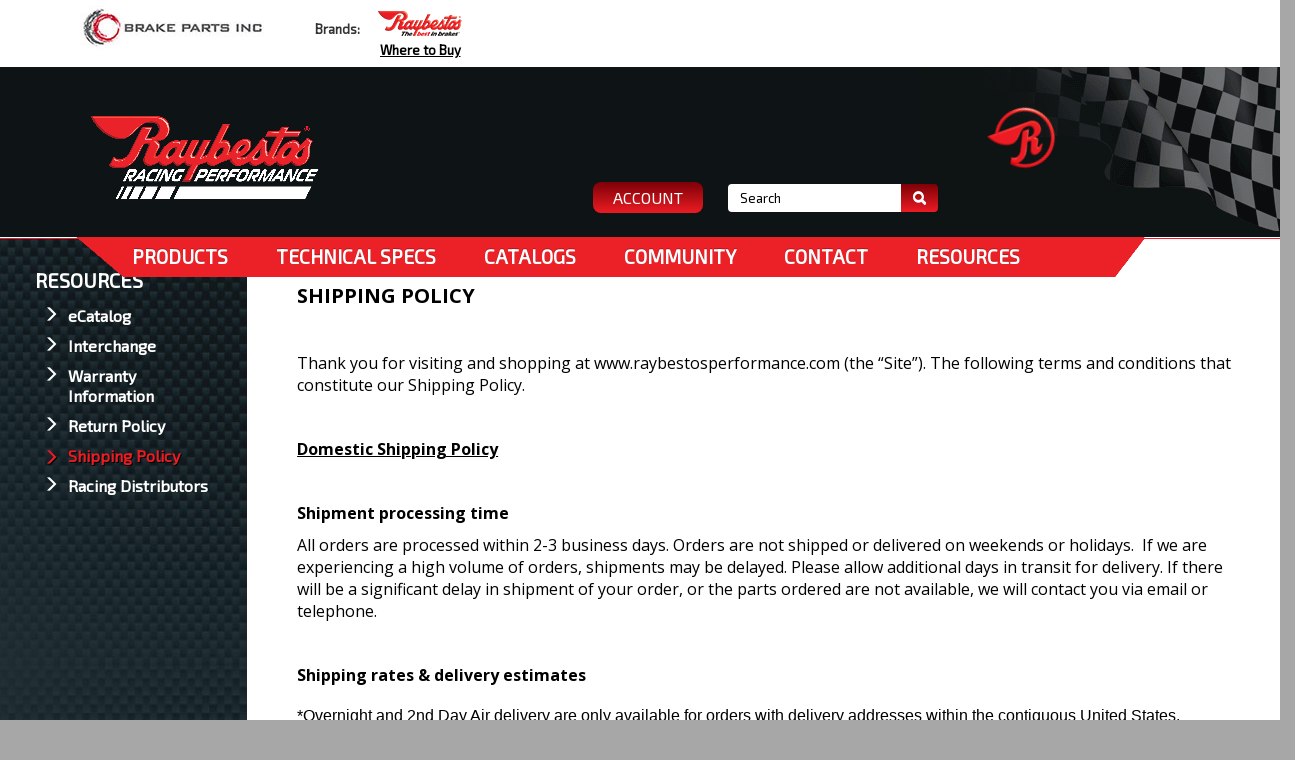

--- FILE ---
content_type: text/html;charset=UTF-8
request_url: https://www.brakepartsinc.com/raybestos-racing-performance/part-search/shipping-policy.html
body_size: 6604
content:
<!DOCTYPE html>
<html lang="en" class="en_US">
    <head>

<title>Raybestos Racing Performance: Shipping Policy</title>

<link rel="canonical" href="https://www.brakepartsinc.com/raybestos-racing-performance/part-search/shipping-policy.html" />

<meta name='viewport' content='width=device-width, initial-scale=1.0, user-scalable=0' >
<meta name="description" content="" />
<meta name="keywords" content="" />
<meta name="author" content="BPI Brakeparts Inc. - Raybestos Racing and Performance" />
<meta property="og:title" content="" />
<meta property="og:description" content="" />
<meta property="og:image" content="" />
<meta property="og:url" content="" />

<meta http-equiv="X-UA-Compatible" content="IE=edge">

<link rel="icon" href="/.resources/raybestos-racing-performance/themes/raybestos-racing-performance/racing_performance_favicon.ico">
    <link rel="stylesheet" href="/raybestos-racing-performance/.resources/raybestos-racing-performance/themes/raybestos-racing-performance/css/vendor/bootstrap.min~2022-08-25-07-36-42-000~cache.css" media="all" />
    <link rel="stylesheet" href="/raybestos-racing-performance/.resources/raybestos-racing-performance/themes/raybestos-racing-performance/css/vendor/bootstrap-theme.min~2022-08-25-07-36-42-000~cache.css" media="all" />
    <link rel="stylesheet" href="https://fonts.googleapis.com/css2?family=Exo+2:wght@300;400&family=Open+Sans:ital,wght@0,300;0,400;0,600;0,700;0,800;1,300;1,400;1,600;1,700;1,800&family=Roboto+Condensed:wght@300;400;700&display=swap" media="all" />
    <link rel="stylesheet" href="/raybestos-racing-performance/.resources/raybestos-racing-performance/themes/raybestos-racing-performance/css/main~2022-08-25-07-36-42-000~cache.css" media="all" />
    <link rel="stylesheet" href="/raybestos-racing-performance/.resources/raybestos-racing-performance/themes/raybestos-racing-performance/dist/css/global~2022-08-25-07-36-42-000~cache.css" media="all" />
    <link rel="stylesheet" href="/raybestos-racing-performance/.resources/raybestos-racing-performance/themes/raybestos-racing-performance/dist/css/home~2022-08-25-07-36-42-000~cache.css" media="all" />
    <link rel="stylesheet" href="/raybestos-racing-performance/.resources/raybestos-racing-performance/themes/raybestos-racing-performance/css/mobile~2022-08-25-07-36-42-000~cache.css" media="all" />

<link rel="sitemap" type="application/xml" title="Sitemap" href="/sitemaps/performance-sitemap.xml">

<link rel="preload" href="/.resources/raybestos-racing-performance/themes/raybestos-racing-performance/css/vendor/font-awesome.min.css" as="style">
<link rel="preload" href="/.resources/raybestos-racing-performance/themes/raybestos-racing-performance/css/vendor/jquery.jscrollpane.css" as="style">
<link rel="preload" href="/.resources/raybestos-racing-performance/themes/raybestos-racing-performance/css/vendor/jquery-ui.min.css" as="style">
<link rel="preload" href="/.resources/raybestos-racing-performance/themes/raybestos-racing-performance/css/vendor/sweetalert.min.css" as="style">

<!-- Google Tag Manager -->
<script async>(function(w,d,s,l,i){w[l]=w[l]||[];w[l].push({'gtm.start':
            new Date().getTime(),event:'gtm.js'});var f=d.getElementsByTagName(s)[0],
        j=d.createElement(s),dl=l!='dataLayer'?'&l='+l:'';j.async=true;j.src=
        'https://www.googletagmanager.com/gtm.js?id='+i+dl;f.parentNode.insertBefore(j,f);
    })(window,document,'script','dataLayer','GTM-TT35CRZ');</script>
<!-- End Google Tag Manager -->

<noscript>
    <link rel="stylesheet" href="/.resources/raybestos-racing-performance/themes/raybestos-racing-performance/css/vendor/font-awesome.min.css" />
    <link rel="stylesheet" href="/.resources/raybestos-racing-performance/themes/raybestos-racing-performance/css/vendor/jquery.jscrollpane.css" />
    <link rel="stylesheet" href="/.resources/raybestos-racing-performance/themes/raybestos-racing-performance/css/vendor/jquery-ui.min.css" />
    <link rel="stylesheet" href="/.resources/raybestos-racing-performance/themes/raybestos-racing-performance/css/vendor/sweetalert.min.css" />
</noscript>
    </head>
    <body>
        <div role="navigation" aria-label="Skip to main content">
            <a href="#productContent" class="bypass-block-link visually-hidden">Skip Navigation</a>
        </div>

    <!-- Google Tag Manager (noscript) -->
        <noscript role="application" aria-label="Google Tag Manager"><iframe src="https://www.googletagmanager.com/ns.html?id=GTM-TT35CRZ"
                    height="0" width="0" style="display:none;visibility:hidden"></iframe></noscript>
    <!-- End Google Tag Manager (noscript) -->

        <script type="text/javascript">
            var BPI_CONFIG = window.BPI_CONFIG = {};
            BPI_CONFIG.contextPath = httpConnection = "";
        </script>
        <div id="load" style="visibility: hidden;"></div>

<div id="bpiBanner" role="banner" aria-label="BPI Banner">
	<a href="https://www.brakepartsinc.com/" target="_self"><img src="/.resources/raybestos-racing-performance/themes/raybestos-racing-performance/images/bpi-logo.jpg" alt="Brake Parts Inc"></a>


<div id="brands_container">
	<div id="brand_label">
 		<span class="bold">Brands:</span>
 	</div>
	<div class="image_container">
		<a href="https://www.raybestos.com" target="_blank" style="display:inline-block;"><img src="/.resources/raybestos-racing-performance/themes/raybestos-racing-performance/images/brands/RaybestosLogo.png" alt="Raybestos" /></a>
		</br>
		<a class="fadeInOut" onclick="redirectRaybestosWhereToBuy()">Where to Buy</a>
	</div>
	<!-- <div class="image_container" style="margin-left:20px;">
		<a href="https://www.brakepartsinc.com/raybestos-racing-performance" style="display:inline-block; target="_blank"><img src="/.resources/raybestos-racing-performance/themes/raybestos-racing-performance/images/brands/RaybestosR&P.png" alt="Rayestos Racing & Performance"/></a>
		</br>
		<a style="margin-left:13px;display:inline-block;" class="fadeInOut" target="blank" href="https://www.brakepartsinc.com/raybestos-racing-performance/part-search.html">Buy Now!</a>
	</div> -->
</div>
</div>




<!--- Top Panel -->
<div class="topPane">
	<div class="racingFlagLogo" role="navigation" aria-label="Go to homepage">
		<a href="/raybestos-racing-performance">
				<img id="RaybestosRLogo" src="/.resources/raybestos-racing-performance/themes/raybestos-racing-performance/images/Raybestos_R_logo.png" alt="Raybestos Logo" />
	
		</a>
	</div>
	    <div class="topContainer">
<div class="col-md-2 col-sm-2 search  hidden-xs ignorePaddingLeft">
        <form action="/raybestos-racing-performance/search.html" role="search" aria-label="Global Search">
        <div class="input-group">
            <input type="text" class="form-control searchControl" name="queryStr" title="Search" placeholder="Search">
            <span class="input-group-btn">
				<button class="btn btn-default" type="submit"><span class="glyphicon glyphicon-search" aria-hidden="true"></span></button>
			</span>
        </div>
    </form>
</div>
<div class="col-md-2 col-sm-4 country" role="navigation" aria-label="Header - Select Language">
        <span class="language"><a href="/raybestos-racing-performance/part-search/shipping-policy.html">English |</a></span>
        <span class="language disabled">Español</span>
</div>




<div class="col-md-4 col-sm-4 col-xs-12 logo" role="navigation" aria-label="Go to home">
    <a href="/raybestos-racing-performance">
        <img src="/dam/jcr:562fcc43-f70c-4bbc-a529-e83533519bef/Raybestos-Racing-Performance-Dark-bkgd_240x90.png" alt="Raybestos Racing & Performance Logo" class="logoImage" />
    </a>
</div>


<script>
	BPI_CONFIG.bigcommerce_url = "https://shop.raybestosperformance.com";
</script>
	<!-- <div class="col-md-2 col-sm-2 hidden-xs cartCSS" role="navigation" aria-label="Go to cart">
	    <a id="viewCart" class="buyButton" target="cart" href="https://shop.raybestosperformance.com/cart.php">Cart</a>
	</div> -->
	<div class="col-md-2 col-sm-2 hidden-xs buyButtonContainer" role="navigation" aria-label="Go to account">
	    <a class="buyButton" target="_blank" href="https://shop.raybestosperformance.com/account.php">Account</a>
	</div>
	    </div>
</div>
<!--- End Top Panel -->


<!--Header-->
<section class="headPane" id="mainHeader">
	<header>
		<div class="headContent row">
	        
<div class="col-md-6 col-xs-12 menuPane">
    <!--Mobile Menu-->
    <div class="mobileMenu visible-xs">
        <div class="mobilemenu1">
            <div class="navbar-header">
                <button type="button" class="navbar-toggle" data-toggle="collapse" data-target=".navbar-mobile-menu">
                    <span class="MobileButtonMenuText">MENU</span>
                    <span class="icon-bar"></span>
                    <span class="icon-bar"></span>
                    <span class="icon-bar"></span>
                </button>
            </div>
        </div>
        <div class="mobileMenu2"><a href="#"><span class="glyphicon glyphicon-search form-control-feedback"></span></a></div>
        <div class="mobileMenu3 login"><a href="" target="cart"><span>Cart</span></a></div>
        <div class="mobileMenu5 location1">
<div class="col-md-2 col-sm-4 country" role="navigation" aria-label="Select Language">
        <span class="language"><a href="/raybestos-racing-performance/part-search/shipping-policy.html">English |</a></span>
        <span class="language disabled">Español</span>
</div>



        </div>
    </div>
    <!--End Mobile Menu-->
    <div class="row mobilesearchBlock">
        <div class="col-md-12 visible-xs">
            <form action="/raybestos-racing-performance/search.html" role="search" aria-label="Mobile Global Search">
                <div class="input-group">
                    <input type="text" class="form-control" name="queryStr" placeholder="Search" title="Search">
                    <span class="input-group-btn">
                        <button class="btn btn-default" type="submit"><span class="glyphicon glyphicon-search" aria-hidden="true"></span></button>
                    </span>
                </div>
            </form>
        </div>
    </div>
    <nav class="navbar navbar-inverse center" aria-label="Main navigation">
        <div class="collapse navbar-collapse navbar-inner hidden-xs">
            <ul class="nav navbar-nav">

                            <li class="dropdown" style="padding-right:36px;">
                                <a href="/raybestos-racing-performance/product-overview.html" aria-haspopup="true" aria-expanded="false" data-toggle="dropdown">Products </a>
                                <ul class="dropdown-menu">
                                    <li>
                                        <a href="/raybestos-racing-performance/product-overview.html">Products Overview </a>
                                    </li>
                                                <li>
                                                    <a href="/raybestos-racing-performance/product-overview/performance-brake-pads.html">Performance Brake Pads</a>
                                                </li>
                                                <li>
                                                    <a href="/raybestos-racing-performance/product-overview/performance-rotors.html">Performance Rotors</a>
                                                </li>
                                                <li>
                                                    <a href="/raybestos-racing-performance/product-overview/racing-products.html">Racing Brake Pads</a>
                                                </li>
                        		</ul>
                           	 </li>

                            <li class="dropdown" style="padding-right:36px;">
                                <a href="/raybestos-racing-performance/technical-information.html" aria-haspopup="true" aria-expanded="false" data-toggle="dropdown">Technical Specs </a>
                                <ul class="dropdown-menu">
                                    <li>
                                        <a href="/raybestos-racing-performance/technical-information.html">Racing </a>
                                    </li>
                                                <li>
                                                    <a href="/raybestos-racing-performance/technical-information/performance.html">Performance </a>
                                                </li>
                        		</ul>
                           	 </li>

                            <li class="dropdown" style="padding-right:36px;">
                                <a href="/raybestos-racing-performance/catalog.html" aria-haspopup="true" aria-expanded="false" data-toggle="dropdown">Catalogs </a>
                                <ul class="dropdown-menu">
                                    <li>
                                        <a href="/raybestos-racing-performance/catalog.html">eCatalog </a>
                                    </li>
                                                <li>
                                                    <a href="/raybestos-racing-performance/catalog/pdf-catalogs.html">Racing PDF Catalog</a>
                                                </li>
                        		</ul>
                           	 </li>

                            <li class="dropdown" style="padding-right:36px;">
                                <a href="/raybestos-racing-performance/community.html" aria-haspopup="true" aria-expanded="false" data-toggle="dropdown">Community </a>
                                <ul class="dropdown-menu">
                                    <li>
                                        <a href="/raybestos-racing-performance/community.html">Testimonials </a>
                                    </li>
                                                <li>
                                                    <a href="/raybestos-racing-performance/community/blog_overview.html">Blog</a>
                                                </li>
                                                <li>
                                                    <a href="/raybestos-racing-performance/community/Resources.html">Resources</a>
                                                </li>
                                                <li>
                                                    <a href="/raybestos-racing-performance/community/partners.html">Partnerships</a>
                                                </li>
                        		</ul>
                           	 </li>

                            <li class="dropdown" style="padding-right:36px;">
                                <a href="/raybestos-racing-performance/contact-us.html" aria-haspopup="true" aria-expanded="false" data-toggle="dropdown">Contact </a>
                                <ul class="dropdown-menu">
                                    <li>
                                        <a href="/raybestos-racing-performance/contact-us.html">Contact Us </a>
                                    </li>
                        		</ul>
                           	 </li>







                            <li class="dropdown" style="padding-right:36px;">
                                <a href="/raybestos-racing-performance/part-search.html" aria-haspopup="true" aria-expanded="false" data-toggle="dropdown">RESOURCES </a>
                                <ul class="dropdown-menu">
                                    <li>
                                        <a href="/raybestos-racing-performance/part-search.html">eCatalog </a>
                                    </li>
                                                <li>
                                                    <a href="/raybestos-racing-performance/part-search/interchange.html">Interchange</a>
                                                </li>
                                                <li>
                                                    <a href="/raybestos-racing-performance/part-search/warranties.html">Warranty Information</a>
                                                </li>
                                                <li>
                                                    <a href="/raybestos-racing-performance/part-search/returns.html">Return Policy</a>
                                                </li>
                                                <li>
                                                    <a href="/raybestos-racing-performance/part-search/shipping-policy.html">Shipping Policy</a>
                                                </li>
                                                <li>
                                                    <a href="/raybestos-racing-performance/part-search/racing-distributors.html">Racing Distributors</a>
                                                </li>
                        		</ul>
                           	 </li>
            </ul>
        </div>
        <div class="visible-xs">
	        <div class="navbar-collapse navbar-mobile-menu" style="display:none">
	            <ul class="nav navbar-nav">
	
	                            <li class="dropdown" style="padding-right:36px;">
	                                <a href="/raybestos-racing-performance/product-overview.html" aria-haspopup="true" aria-expanded="false" data-toggle="dropdown">Products </a>
	                                <ul class="dropdown-menu">
	                                	<li>
	                                        <a href="/raybestos-racing-performance/product-overview.html">Products Overview </a>
	                                    </li>
	                                                <li>
	                                                    <a href="/raybestos-racing-performance/product-overview/performance-brake-pads.html">Performance Brake Pads</a>
	                                                </li>
	                                                <li>
	                                                    <a href="/raybestos-racing-performance/product-overview/performance-rotors.html">Performance Rotors</a>
	                                                </li>
	                                                <li>
	                                                    <a href="/raybestos-racing-performance/product-overview/racing-products.html">Racing Brake Pads</a>
	                                                </li>
	                                 </ul>
	                            </li>
	
	                            <li class="dropdown" style="padding-right:36px;">
	                                <a href="/raybestos-racing-performance/technical-information.html" aria-haspopup="true" aria-expanded="false" data-toggle="dropdown">Technical Specs </a>
	                                <ul class="dropdown-menu">
	                                	<li>
	                                        <a href="/raybestos-racing-performance/technical-information.html">Racing </a>
	                                    </li>
	                                                <li>
	                                                    <a href="/raybestos-racing-performance/technical-information/performance.html">Performance </a>
	                                                </li>
	                                 </ul>
	                            </li>
	
	                            <li class="dropdown" style="padding-right:36px;">
	                                <a href="/raybestos-racing-performance/catalog.html" aria-haspopup="true" aria-expanded="false" data-toggle="dropdown">Catalogs </a>
	                                <ul class="dropdown-menu">
	                                	<li>
	                                        <a href="/raybestos-racing-performance/catalog.html">eCatalog </a>
	                                    </li>
	                                                <li>
	                                                    <a href="/raybestos-racing-performance/catalog/pdf-catalogs.html">Racing PDF Catalog</a>
	                                                </li>
	                                 </ul>
	                            </li>
	
	                            <li class="dropdown" style="padding-right:36px;">
	                                <a href="/raybestos-racing-performance/community.html" aria-haspopup="true" aria-expanded="false" data-toggle="dropdown">Community </a>
	                                <ul class="dropdown-menu">
	                                	<li>
	                                        <a href="/raybestos-racing-performance/community.html">Testimonials </a>
	                                    </li>
	                                                <li>
	                                                    <a href="/raybestos-racing-performance/community/blog_overview.html">Blog</a>
	                                                </li>
	                                                <li>
	                                                    <a href="/raybestos-racing-performance/community/Resources.html">Resources</a>
	                                                </li>
	                                                <li>
	                                                    <a href="/raybestos-racing-performance/community/partners.html">Partnerships</a>
	                                                </li>
	                                 </ul>
	                            </li>
	
	                            <li class="dropdown" style="padding-right:36px;">
	                                <a href="/raybestos-racing-performance/contact-us.html" aria-haspopup="true" aria-expanded="false" data-toggle="dropdown">Contact </a>
	                                <ul class="dropdown-menu">
	                                	<li>
	                                        <a href="/raybestos-racing-performance/contact-us.html">Contact Us </a>
	                                    </li>
	                                 </ul>
	                            </li>
	
	
	
	
	
	
	
	                            <li class="dropdown" style="padding-right:36px;">
	                                <a href="/raybestos-racing-performance/part-search.html" aria-haspopup="true" aria-expanded="false" data-toggle="dropdown">RESOURCES </a>
	                                <ul class="dropdown-menu">
	                                	<li>
	                                        <a href="/raybestos-racing-performance/part-search.html">eCatalog </a>
	                                    </li>
	                                                <li>
	                                                    <a href="/raybestos-racing-performance/part-search/interchange.html">Interchange</a>
	                                                </li>
	                                                <li>
	                                                    <a href="/raybestos-racing-performance/part-search/warranties.html">Warranty Information</a>
	                                                </li>
	                                                <li>
	                                                    <a href="/raybestos-racing-performance/part-search/returns.html">Return Policy</a>
	                                                </li>
	                                                <li>
	                                                    <a href="/raybestos-racing-performance/part-search/shipping-policy.html">Shipping Policy</a>
	                                                </li>
	                                                <li>
	                                                    <a href="/raybestos-racing-performance/part-search/racing-distributors.html">Racing Distributors</a>
	                                                </li>
	                                 </ul>
	                            </li>
	            </ul>
	    	</div>
        </div>
    </nav>
</div>
		</div>
	</header>
</section>
<!-- End Header-->

        <!-- Content Panel-->
<section class="contentPane insidePage main-content" id="productContent">
	<div class="row productPageLayout">
    	<div class="col-md-12 col-sm-12 col-xs-12 heroArea"></div>
		<div class="col-md-2 hidden-sm hidden-xs leftMenuPane"><!-- Template Type is:  -->
















    <h1>RESOURCES</h1>
    <div id="accordion" class="">
        <ul>
            <li>
                <a href="/raybestos-racing-performance/part-search.html" class="">
                    <span class="  glyphicon glyphicon-menu-right"></span>
                    <span class="menuText"> eCatalog</span>
                </a>
            </li>




                    <li>
                            <a href="/raybestos-racing-performance/part-search/interchange.html" class="">
                                <span class="  glyphicon glyphicon-menu-right"></span>
                                <span class="menuText">Interchange</span>
                            </a>


                            <ul>
                            </ul>

                    </li>



                    <li>
                            <a href="/raybestos-racing-performance/part-search/warranties.html" class="">
                                <span class="  glyphicon glyphicon-menu-right"></span>
                                <span class="menuText">Warranty Information</span>
                            </a>


                            <ul>
                            </ul>

                    </li>



                    <li>
                            <a href="/raybestos-racing-performance/part-search/returns.html" class="">
                                <span class="  glyphicon glyphicon-menu-right"></span>
                                <span class="menuText">Return Policy</span>
                            </a>


                            <ul>
                            </ul>

                    </li>



                    <li>
                            <a href="/raybestos-racing-performance/part-search/shipping-policy.html" class="active">
                                <span class="activeTabLink active glyphicon glyphicon-menu-right"></span>
                                <span class="menuText">Shipping Policy</span>
                            </a>

							
                            <ul>
                            </ul>
                    </li>



                    <li>
                            <a href="/raybestos-racing-performance/part-search/racing-distributors.html" class="">
                                <span class="  glyphicon glyphicon-menu-right"></span>
                                <span class="menuText">Racing Distributors</span>
                            </a>


                            <ul>
                            </ul>

                    </li>
        </ul>
    </div>
</div>
    	<div class="col-md-10 col-sm-12 col-xs-12 rightMenuPane">
    		<div class="containerSection"><div class="row topRow">
    <div class="col-md-12">
    	        <p style="margin-left:0in; margin-right:0in">&nbsp;</p>

<p style="margin-left:0in; margin-right:0in"><strong><span style="font-size:20px"><span style="font-family:&quot;Open Sans&quot;,sans-serif">SHIPPING POLICY</span></span></strong></p>

<p style="margin-left:0in; margin-right:0in">&nbsp;</p>

<p style="margin-left:0in; margin-right:0in"><span style="font-size:16px"><span style="font-family:&quot;Open Sans&quot;,sans-serif"><span style="color:black">Thank you for visiting and shopping at www.raybestosperformance.com (the &ldquo;Site&rdquo;). The following terms and conditions that constitute our Shipping Policy.</span></span></span></p>

<p>&nbsp;</p>

<p><span style="font-size:16px"><span style="font-family:&quot;Open Sans&quot;,sans-serif"><span style="color:black"><strong><em>Domestic Shipping Policy</em></strong></span></span></span></p>

<p style="margin-left:0in; margin-right:0in">&nbsp;</p>

<p style="margin-left:0in; margin-right:0in"><span style="font-size:16px"><span style="font-family:&quot;Open Sans&quot;,sans-serif"><span style="color:black"><strong>Shipment processing time</strong></span></span></span></p>

<p style="margin-left:0in; margin-right:0in"><span style="font-size:16px"><span style="font-family:&quot;Open Sans&quot;,sans-serif"><span style="color:black">All orders are processed within 2-3 business days. Orders are not shipped or delivered on weekends or holidays.&nbsp; If we are experiencing a high volume of orders, shipments may be delayed. Please allow additional days in transit for delivery. If there will be a significant delay in shipment of your order, or the parts ordered are not available, we will contact you via email or telephone.</span></span></span></p>

<p style="margin-left:0in; margin-right:0in">&nbsp;</p>

<p style="margin-left:0in; margin-right:0in"><span style="font-size:16px"><span style="font-family:&quot;Open Sans&quot;,sans-serif"><span style="color:black"><strong>Shipping rates &amp; delivery estimates</strong></span></span></span></p>

    </div>
</div>




<div class="textTitleImage alignMedianone center">
		<div class="row">
			<div class="col-md-12 col-sm-12 col-xs-12">
				<div class="overviewText">
				    <p style="margin-left:0in; margin-right:0in"><span style="font-size:11pt"><span style="font-family:Arial,sans-serif"><span style="color:black"><span style="font-size:12.0pt"><span style="font-family:&quot;Calibri&quot;,sans-serif">*Overnight and 2nd Day Air delivery are only available for orders with delivery addresses within the contiguous United States.</span></span></span></span></span></p>

<p>&nbsp;</p>

				</div>
			</div>
			<div class="col-md-12 col-sm-12 col-xs-12">
			<img alt="" src="/dam/jcr:31e271ca-3fdc-4618-99ce-7972e561e744/Shipping%20Table.jpg" />
			</div>
		</div>
</div><div class="row topRow">
    <div class="col-md-12">
    	        <p style="margin-left:0in; margin-right:0in">&nbsp;</p>

<p style="margin-left:0in; margin-right:0in"><span style="font-size:16px"><span style="font-family:&quot;Open Sans&quot;,sans-serif"><span style="color:black"><strong>Shipment confirmation &amp; Order tracking</strong></span></span></span></p>

<p style="margin-left:0in; margin-right:0in">&nbsp;</p>

<p style="margin-left:0in; margin-right:0in"><span style="font-size:16px"><span style="font-family:&quot;Open Sans&quot;,sans-serif"><span style="color:black">You will receive a Shipment Confirmation email once your order has shipped containing your tracking number(s). The tracking number will be active within 24 hours.</span></span></span></p>

<p style="margin-left:0in; margin-right:0in">&nbsp;</p>

<p style="margin-left:0in; margin-right:0in"><span style="font-size:16px"><span style="font-family:&quot;Open Sans&quot;,sans-serif"><span style="color:black"><strong>Customs, Duties and Taxes</strong></span></span></span></p>

<p style="margin-left:0in; margin-right:0in">&nbsp;</p>

<p style="margin-left:0in; margin-right:0in"><span style="font-size:16px"><span style="font-family:&quot;Open Sans&quot;,sans-serif"><span style="color:black">We are not responsible for any customs and taxes applied to your order. All fees imposed during or after shipping are the responsibility of the customer (tariffs, taxes, etc.).</span></span></span></p>

<p style="margin-left:0in; margin-right:0in">&nbsp;</p>

<p style="margin-left:0in; margin-right:0in"><span style="font-size:16px"><span style="font-family:&quot;Open Sans&quot;,sans-serif"><span style="color:black"><strong>Damages</strong></span></span></span></p>

<p style="margin-left:0in; margin-right:0in">&nbsp;</p>

<p style="margin-left:0in; margin-right:0in"><span style="font-size:16px"><span style="font-family:&quot;Open Sans&quot;,sans-serif"><span style="color:black">We are not liable for any products damaged or lost during shipping. If you received your order damaged, please contact the shipment carrier to file a claim.&nbsp; Please save all packaging materials and damaged goods before filing a claim.</span></span></span></p>

<p>&nbsp;</p>

<p><span style="font-size:16px"><span style="font-family:&quot;Open Sans&quot;,sans-serif"><span style="color:black"><strong><em>International Shipping Policy</em></strong></span></span></span></p>

<p style="margin-left:0in; margin-right:0in">&nbsp;</p>

<p style="margin-left:0in; margin-right:0in"><span style="font-size:16px"><span style="font-family:&quot;Open Sans&quot;,sans-serif"><span style="color:black">We currently do not ship outside the United States.</span></span></span></p>

    </div>
</div>
</div>
    	</div>
    </div>
</section>
        <!-- End Content Panel-->

<section>
            <footer id="footerLinksPane"> <!-- Footer Links Panel-->
    <div class="container footerLinks">
        <div class="row">
            

<div class="col-lg-2 col-md-4 col-sm-4 col-xs-6 footerLinkCol">
        <h3>Products</h3>
   
    <ul>


    <li>
        <a href="/raybestos-racing-performance/product-overview.html" alt="Product Overview" aria-label="Products - Product Overview">Product Overview</a>
    </li>


    <li>
        <a href="/raybestos-racing-performance/product-overview/performance-brake-pads.html" alt="Performance Brake Pads" aria-label="Products - Performance Brake Pads">Performance Brake Pads</a>
    </li>


    <li>
        <a href="/raybestos-racing-performance/product-overview/performance-rotors.html" alt="Performance Rotors" aria-label="Products - Performance Rotors">Performance Rotors</a>
    </li>


    <li>
        <a href="/raybestos-racing-performance/product-overview/racing-products.html" alt="Racing Brake Pads" aria-label="Products - Racing Brake Pads">Racing Brake Pads</a>
    </li>
    </ul>
</div>


<div class="col-lg-2 col-md-4 col-sm-4 col-xs-6 footerLinkCol">
        <h3>Technical Specs</h3>
   
    <ul>


    <li>
        <a href="/raybestos-racing-performance/technical-information.html" alt="Racing" aria-label="Technical Specs - Racing">Racing</a>
    </li>


    <li>
        <a href="/raybestos-racing-performance/technical-information/performance.html" alt="Performance" aria-label="Technical Specs - Performance">Performance</a>
    </li>
    </ul>
</div>


<div class="col-lg-2 col-md-4 col-sm-4 col-xs-6 footerLinkCol">
        <h3>Catalogs</h3>
   
    <ul>


    <li>
        <a href="/raybestos-racing-performance/catalog.html" alt="Performance eCatalog" aria-label="Catalogs - Performance eCatalog">Performance eCatalog</a>
    </li>


    <li>
        <a href="/raybestos-racing-performance/catalog/pdf-catalogs.html" alt="Racing Catalog" aria-label="Catalogs - Racing Catalog">Racing Catalog</a>
    </li>
    </ul>
</div>


<div class="col-lg-2 col-md-4 col-sm-4 col-xs-6 footerLinkCol">
        <h3>Community</h3>
   
    <ul>


    <li>
        <a href="/raybestos-racing-performance/community.html" alt="Testimonials" aria-label="Community - Testimonials">Testimonials</a>
    </li>


    <li>
        <a href="#" alt="Events" aria-label="Community - Events">Events</a>
    </li>


    <li>
        <a href="/raybestos-racing-performance/community/blog_overview.html" alt="Blog Overview" aria-label="Community - Blog Overview">Blog Overview</a>
    </li>


    <li>
        <a href="/raybestos-racing-performance/community/partners.html" alt="Partnerships" aria-label="Community - Partnerships">Partnerships</a>
    </li>
    </ul>
</div>


<div class="col-lg-2 col-md-4 col-sm-4 col-xs-6 footerLinkCol">
        <h3>Contact</h3>
   
    <ul>


    <li>
        <a href="/raybestos-racing-performance/contact-us.html" alt="Contact Us" aria-label="Contact - Contact Us">Contact Us</a>
    </li>
    </ul>
</div>


<div class="col-lg-2 col-md-4 col-sm-4 col-xs-6 footerLinkCol">
        <h3>Buy Now!</h3>
   
    <ul>


    <li>
        <a href="/raybestos-racing-performance/part-search.html" alt="Performance Catalog" aria-label="Buy Now! - Performance Catalog">Performance Catalog</a>
    </li>


    <li>
        <a href="/raybestos-racing-performance/part-search/interchange.html" alt="Interchange" aria-label="Buy Now! - Interchange">Interchange</a>
    </li>


    <li>
        <a href="/raybestos-racing-performance/part-search/warranties.html" alt="Warranty Information" aria-label="Buy Now! - Warranty Information">Warranty Information</a>
    </li>


    <li>
        <a href="/raybestos-racing-performance/part-search/returns.html" alt="Return Policy" aria-label="Buy Now! - Return Policy">Return Policy</a>
    </li>


    <li>
        <a href="/raybestos-racing-performance/part-search/shipping-policy.html" alt="Shipping Policy" aria-label="Buy Now! - Shipping Policy">Shipping Policy</a>
    </li>


    <li>
        <a href="/raybestos-racing-performance/part-search/racing-distributors.html" alt="Racing Distributors" aria-label="Buy Now! - Racing Distributors">Racing Distributors</a>
    </li>
    </ul>
</div>
                <!-- <div class="col-sm-12 col-md-3 socialFooter">
                    <ul class="social-share" id="socialIcon">
                        <li class="facebook"><a href="https://www.facebook.com/BrakePartsBPI" target="_blank"><i class="fa fa-facebook"></i></a></li>
                        <li class="twitter"><a href="https://www.twitter.com/BrakePartsBPI" target="_blank"><i class="fa fa-twitter"></i></a></li>
                        <li class="linkedin"><a href="https://www.linkedin.com/company/brake-parts-inc" target="_blank"><i class="fa fa-linkedin"></i></a></li>
                        <li class="youtube"><a href="https://www.youtube.com/watch?v=uZnRQHoVbzA" target="_blank"><i class="fa fa-youtube"></i></a></li>
                    </ul>
                </div>  -->
        </div>
        <hr>
    </div>
</footer>

<section class="footerPanel"><!-- Base Footer Panel-->
    <footer>
        <div class="container">
            <div class="row">
                <div class="col-sm-6 col-sm-6 col-xs-12 left"> © 2018-2021  Brake Parts Inc LLC.  All Rights Reserved.</div>

                <div class="col-md-6 col-sm-6 col-xs-12 right">
                    <ul class="pull-right">


    <li>
        <a class="footerLink" href="/raybestos-racing-performance/terms-of-use.html" alt="Legal Notice">
            Legal Notice
        </a>
    </li>


    <li>
        <a class="footerLink" href="/raybestos-racing-performance/privacy-policy.html" alt="Privacy Policy">
            Privacy Policy
        </a>
    </li>


    <li>
        <a class="footerLink" href="/raybestos-racing-performance/acceptable-use-policy.html" alt="Acceptable Use Policy">
            Acceptable Use Policy
        </a>
    </li>


    <li>
        <a class="footerLink" href="https://www.brakepartsinc.com/raybestos-racing-performance/sitemaps/performance-sitemap.xml" target="_blank" alt="Site Map">
            Site Map
        </a>
    </li>
                    </ul>
                </div>
            </div>
        </div>
    </footer>
</section>

</section> <!-- End Footer Panel-->


            <script src="/raybestos-racing-performance/.resources/raybestos-racing-performance/themes/raybestos-racing-performance/js/vendor/jquery-3.5.1.min.js" defer></script>
            <script src="/raybestos-racing-performance/.resources/raybestos-racing-performance/themes/raybestos-racing-performance/js/vendor/jquery-ui.min.js" defer></script>
            <script src="/raybestos-racing-performance/.resources/raybestos-racing-performance/themes/raybestos-racing-performance/js/vendor/jquery.jscrollpane.min.js" defer></script>
            <script src="https://static.addtoany.com/menu/page.js" defer></script>
            <script src="/raybestos-racing-performance/.resources/raybestos-racing-performance/themes/raybestos-racing-performance/js/vendor/jquery.validate.min~2022-08-25-07-36-42-000~cache.js" defer></script>
            <script src="/raybestos-racing-performance/.resources/raybestos-racing-performance/themes/raybestos-racing-performance/js/vendor/bootstrap.min~2022-08-25-07-36-42-000~cache.js" defer></script>
            <script src="/raybestos-racing-performance/.resources/raybestos-racing-performance/themes/raybestos-racing-performance/js/vendor/jquery.mousewheel.min~2022-08-25-07-36-42-000~cache.js" defer></script>
            <script src="/raybestos-racing-performance/.resources/raybestos-racing-performance/themes/raybestos-racing-performance/js/vendor/sorttable.min~2022-08-25-07-36-42-000~cache.js" defer></script>
            <script src="/raybestos-racing-performance/.resources/raybestos-racing-performance/themes/raybestos-racing-performance/js/vendor/jquery.print~2022-08-25-07-36-42-000~cache.js" defer></script>
            <script src="/raybestos-racing-performance/.resources/raybestos-racing-performance/themes/raybestos-racing-performance/js/vendor/js.cookie~2022-08-25-07-36-42-000~cache.js" defer></script>
            <script src="/raybestos-racing-performance/.resources/raybestos-racing-performance/themes/raybestos-racing-performance/js/vendor/jquery.cookie~2022-08-25-07-36-42-000~cache.js" defer></script>
            <script src="/raybestos-racing-performance/.resources/raybestos-racing-performance/themes/raybestos-racing-performance/js/vendor/jquery.dataTables.min~2022-08-25-07-36-42-000~cache.js" defer></script>
            <script src="/raybestos-racing-performance/.resources/raybestos-racing-performance/themes/raybestos-racing-performance/js/vendor/lazysizes.min~2022-08-25-07-36-42-000~cache.js" defer></script>
            <script src="/raybestos-racing-performance/.resources/raybestos-racing-performance/themes/raybestos-racing-performance/js/main~2022-08-25-07-36-42-000~cache.js" defer></script>
            <script src="/raybestos-racing-performance/.resources/raybestos-racing-performance/themes/raybestos-racing-performance/js/vendor/sweetalert-dev.min~2022-08-25-07-36-42-000~cache.js" defer></script>
            <script src="/raybestos-racing-performance/.resources/raybestos-racing-performance/themes/raybestos-racing-performance/dist/js/common~2022-08-25-07-36-42-000~cache.js" defer></script>

        <script defer src="/.resources/raybestos-racing-performance/themes/raybestos-racing-performance/js/lazyLoadCSSFiles.js" defer></script>







        <div class="visible-xs scrollTopPane"><a href="#" class="scrollup"><span class="fa fa-angle-up" aria-hidden="true"></span></a></div>
        <script type="text/javascript" src="https://a.opmnstr.com/app/js/api.min.js" data-account="60450" data-user="53756" async></script>
        <div id="fb-root"></div>
        <script async defer crossorigin="anonymous" src="https://connect.facebook.net/en_US/sdk.js#xfbml=1&version=v3.3"></script>

        <!-- This site is converting visitors into subscribers and customers with OptinMonster - https://optinmonster.com -->
        <script type="text/javascript" src="https://a.opmnstr.com/app/js/api.min.js" data-account="60450" data-user="53756" async></script>
        <!-- / https://optinmonster.com -->

        <script type="text/javascript">
            /*<![CDATA[*/
            (function() {
                var sz = document.createElement('script'); sz.type = 'text/javascript'; sz.async = true;
                sz.src = '//siteimproveanalytics.com/js/siteanalyze_6032928.js';
                var s = document.getElementsByTagName('script')[0]; s.parentNode.insertBefore(sz, s);
            })();
            /*]]>*/
        </script>

    </body>
</html>


--- FILE ---
content_type: text/css;charset=UTF-8
request_url: https://www.brakepartsinc.com/raybestos-racing-performance/.resources/raybestos-racing-performance/themes/raybestos-racing-performance/css/main~2022-08-25-07-36-42-000~cache.css
body_size: 6407
content:
.rightMenuPane a, #catalogHome a { text-decoration: underline;}



@keyframes fade {
  0%,100% { opacity: 0 }
  50% { opacity: 1 }
}

/*Stripes coming in and out */
.insidePage .comingIn{background: url('../images/sprite_homepage_arrows.png') no-repeat 0 0;width: 918px;height: 41px;}
.insidePage .insideStripe{background: url('../images/InsidePage_BannerStripes.jpg');width: 100%;height: 1px;}
.insidePage div#catalogHome { margin-bottom: 2em;}

#eventsPageContent .comingIn{background: url('../images/Homepage_Image_Stripe_June17.png') no-repeat 0 -292px;width: 918px;height: 30px;margin-top: 20px;margin-top:0 !important;margin-bottom: 25px;}

.content { background: #0e1315;}

.insidePage#interchangePageLayout .bannerPane, .insidePage#catalogPageLayout .bannerPane {background: url(../images/InsidePage_LeftNav_Bg.jpg) center !important;}
.insidePage .containerSection {margin-right: auto;margin-left: auto; padding-left: 15px;padding-right: 15px; width: 96%;}
.insidePage .bannerPane {height: 275px;min-height: 275px;background-size: cover;}
.insidePage .bannerPane .topicHead {padding: 80px;} 
.insidePage#interchangePageLayout .bannerPane, .insidePage#catalogPageLayout .bannerPane { min-height: 40px !important; height: 40px !important;}
.insidePage#interchangePageLayout .bannerPane .topicHead,.insidePage#catalogPageLayout .bannerPane .topicHead {display: none;} 


 
/* Search Results Page - Fix for no hero image*/
#searchResultPage .container > .row {margin-top: 40px;}

/* Testimonials Page */
.testimonialVideos .a { color: #000000; text-decoration: none; outline: none;}
.testimoialTitle { font-size: 17px; font-weight: 700; font-family: "Exo 2", sans-serif;; text-transform: uppercase; color: #818181; padding-top:5px; }
.testimonialTextpane {background: #f1f1f1;border-radius: 0px;padding: 20px 15px;margin-top: 5px;min-height: 300px; margin-bottom: 30px;}
.testimonialTextpane .scroll-pane h3{font-size: 22px; margin: 5px 0 8px; font-weight: bold;}
.testimonialTextpane .scroll-pane ul{padding-left: 15px; font-size: 12px;}
.testimonialTextpane .scroll-pane hr {margin: 5px 15px;}
.testimonialTextpane .scroll-pane p{ font-size: 12px; padding: 5px 15px; }
.testimonialTextpane .scroll-pane .testimonialName{ font-size: 15px; font-family: "Exo 2", sans-serif; color: #d68f02; font-style: italic; }
.testimonialTextpane .scroll-pane .testimonialVideos{width: 360px; height: 100px; float: left; margin: 15px 15px 10px;}
.testimonialTextpane .scroll-pane .testimonialVideos img{display: block;}
.testimonialTextpane .scroll-pane .testimonialVideos .videoTitle{ font-size: 12px; font-weight: 700; font-family: "Exo 2", sans-serif; text-transform: uppercase; }
.testimonialTextTab{ border-radius: 5px; margin: 23px 0 39px 30px; width: 46.2%;}
.rightMenuPane .whiteBlock p img{margin-left: 9px;margin-right: 10px;} 
/* Testimonial Videos Modal*/
.testimonialModal .modal-content { width: 100%;border: 20px solid #fff;}
.testimonialModal .modal-content button.close {background: #363437 none repeat scroll 0 0;border: 5px solid #fff;color: #fff; cursor: pointer; opacity: 9;padding: 0 5px 5px; position: absolute; right: 5px; top: -40px;}
.testimonialModal .modal-dialog {margin-top: 5%;}
.testimonialVideos .aimcoVideoPlayIcon{left: 5%;position: absolute;top: 30px;z-index: 1000;width: auto !important;}
.testimonialVideos{position: relative;width: 50%;float: left;padding: 10px 0;}
.testimonialVideos img { padding-right: 10px;}
.testimonialPageLayout .text_image_tesimonial {min-height: 130px;}
.testimonialPageLayout .text_image_tesimonial img {margin-right: 15px;width: 130px;}

.two_columns_image h3 {margin-bottom: 20px;}

.contentPane{background-color: #ffffff;}
#contentPane .container{margin: 0 auto;}

.catalogPane h3{font-size: 14px; margin-top: 10px;}

.readmoreBut{ font-size: 14px; font-weight: bold; width: 100%; text-align: right; padding: 10px 15px 15px 0;}

.bannerPane { background: no-repeat center top; background-size: 100% auto;  min-height: 380px; /*! margin-bottom: 30px; */}

.bannerPane .topicHead {color: #000000; text-align: center; margin-top: 0; text-shadow: 1px 1px #ffffff, -1px -1px #ffffff; padding: 130px 0}
.bannerPane .topicHead h1 {font-size: 20px; color: inherit;}

/* Blog Overvoew Page */
#blogOverviewContent .blogItem {margin-bottom: 25px;}
#blogOverviewContent .blogItem img {margin: 20px auto 0;display: block;}
#blogOverviewContent iframe { width: 100%; margin-top: 20px; border: none;}

/* TextTitleImage and TextTitleVideo components */
.textTitleImage.center img { display: block;margin: 0 auto;}
.textTitleVideo:not(.alignMedianone) .videoContent iframe {width: 75%;margin: 0 auto;display: block; border: none;}
.textTitleVideo{margin-bottom: 20px;} 


/* Contact Us */
.contactUsModal .modal-content{padding: 20px;width: 80%;margin-left: 20%;}
.contactUsModal button.close{right: 40px; top: 9px !important;}
.contactusPageLayout label, .contactusPageLayout h2.topicHead { color: #fff;}
#contactUsContent.insidePage .containerSection{margin-right: 0!important;margin-left: 0;padding-left: 0;padding-right: 0;width: 100%;}
#contactUsContent .rightMenuPane{min-height:0;padding-top:0;padding-bottom:0;padding-right:0}
.contactForm button:hover, .contactForm button:focus { color: #000;}

.highlightBanner > div {padding: 0;}
.highlightBanner .textTitleImage .learnMore {text-align: left !important;font-size: 15px;position: relative;bottom: 0 !important;}

/* News & Evemts Page */
#newsEventsContent{background: #fff;}
#newsEventsContent .container{max-width: 1160px; margin: 0 auto;}
.newEventsPageLayout{margin-left: 20px;}
.newEventsPageLayout .rightMenuPane .bottomRow div ul{list-style: square; margin-left: -20px;}
.newEventsPageLayout .rightMenuPane .bottomRow .listContent{padding-left: 5px;}
.highlightPane .highlightHead{border-bottom: 2px solid red;}
.highlightHead span.date{font-size: 16px; font-weight: bold;}
.highlightHead span.location{margin-left: 10px; font-style: italic; font-size: 16px;}
#eventsPageContent .pastEventBlock .heading .eventPlace {font-style: italic; color: #000; font-weight: bold;}
.pastEventBlock .heading .eventPlace .fa-map-marker, .upcomingEventsList .venue span.Eventplace .fa-map-marker  { color: #5677fc;}
.pastEventBlock .heading { border-bottom: 3px solid #ed1c24;color: #000; margin-bottom: 10px; padding-bottom: 3px;}
.pastEventBlock .heading .dateEvent { font-weight: bold; font-size: 15px; padding-right: 5px;}
.upcomingEventsList .venue span.eventdate .fa-calendar { color: #64addb;}
div.marketingPdfHeading h3 {padding: 2px 15px; margin: 0 !important; color: #000;  font-weight: bold; font-size: 15px;}
.pastEventBlock img { display: block; margin: 0 auto;}
.highlightHead span.location, .scrollPaneEventInformaiton .location{ font-weight: 600;  color: #9b9d9c;}
.eventInformation p, .eventInformation div{margin-bottom: 2px; padding-left: 0;}
 .highlightInfomration div{ padding-left: 10px; }
.scrollPaneDateCol p, .scrollPaneEventInformaiton p.title{color: red; font-weight: 600;}
.upcommingEventsPane{font-size: 12px;}
.upcommingEventsPane ul{padding-left: 16px;}
.eventHighlight{text-decoration: underline; color: #727473 !important; font-weight: 600;}
.upcomingEventsBlock .eventItem .eventName a {color: #d40a12;}
.upcomingEventsBlock .eventItem .venue span, .upcomingEventsBlock .eventItem .date, .pastEventBlock .heading span { margin-right: 12px;}
.upcomingEventsBlock .upcomingEventsList .eventItem { padding: 20px;}
.upcomingEventsBlock .eventItem span.highlight {display: block;font-weight: bold;}
.highlightContainer { margin-top: 9px;}

.highlightText{margin-top: 12px;}
.highlightContent p{font-size: 12.5px}
.highlightImage{padding-right: 0;}
.highlightInfomration{padding-left: 0;}
.highlightInfomration div{border-left: 2px solid gray;}
p.location:before, span.location:before{font-family: 'Glyphicons Halflings';content: "\e062";color: #5378fa;padding-right: 3px;}
p.date:before{font-family: 'Glyphicons Halflings';content: "\e109";color: #63aed8;padding-right: 3px;}
.highlightLabel{margin-top: 5px;}
.newsEventsPageLayout .rightMenuPane .bottomRow.events{margin-top: 7px !important;}
.verticalLine{border-right: 2px solid black; height: 100%;}
.highlightContent{padding-left: 0;}
.topicHead#newsArchive{margin-bottom: 18px;}
.newsArchive .mediaCenter{width: 100%; margin-top: 17px;}
.mediaVideo{width: 100% !important;}
.topRow.newsArchive, .bottomRow.events{width: 99.5%;}


/* Products Overview page */
#overviewContent .container{max-width: 1160px; margin: 0 auto;}
.productPageLayout .rightMenuPane p img{padding-left: 10px;}
.learnMore {/* color: #ed1c24 !important; */text-decoration: underline;font-weight: 600;text-align: right;width:100%;z-index: 100;position: absolute;bottom: -7px;padding-right: 48px;font-size: 13px;}
.productPageLayout .learnMore { font-size: 15px;}
.productPageLayout .rightMenuPane .bottomRow div ul{list-style: square; margin-left: -20px;}
.overviewText{padding-top: 8px;}
.productPageLayout .left img {float: left;padding-right: 10px;}
.productPageLayout .right img {float: right;}
.productPageLayout .left{margin: 0;}
.productPageLayout .rightMenuPane em {font-style: normal; text-decoration: underline;}

/* Resources Literature Page */
#literatureContent .container{max-width: 100%;}
label{font-size: 14px;}
.loginHere{color: blue; text-decoration: underline; font-weight: 700}
.literaturePane .rightMenuPane p{margin-top: 16px;}
.literaturePageLayout .rightMenuPane .topRow label{margin-top: 10px;}
.literaturePageLayout .rightMenuPane .orderRow{margin: 33px 0 86px 0;}
.resourcesTechBulletin .col-md-12 { width: 80%;}
.newsBulletinTables #myTable tr td:nth-child(2), .newsBulletinTables #myTable tr td:nth-child(3) {width: 50px;}

/* Tech Bulletins Page */
.searchBulletinPane { box-shadow: 0 1px 1px rgba(0, 0, 0, 0.075) inset; width: 47%; background: #eeeeee; padding: 0 5px; border-radius: 4px;}
.searchBulletinPane input {background: transparent; padding: 10px 5px; border: none;  width: 88%;}
.searchBulletinPane input[type=submit] { color: #eeeeee; font-size: 1px; width: 40px; height: 40px; float: right; background: url(../images/search-icon-bulletin.png) no-repeat 12px center;}
.searchBulletinPane input { background: transparent;padding: 10px 5px; border: none; width: 88%;}
.borderTopBulletin { border-top: 1px solid #ddd !important;  margin-top: 20px;}
.resourcesTechBulletin .pagination { font-size: 11px;}
.resourcesTechBulletin .pagination { margin: 5px;}

.literaturePageLayout .rightMenuPane table { border-top: 2px solid #000; border-left: 2px solid #000; margin-bottom: 30px;}
.literaturePageLayout .rightMenuPane ul li { font-weight: normal;}
.literaturePageLayout .rightMenuPane ul li { font-size: 12px; color: #000;}
.literaturePageLayout .rightMenuPane td { font-size: 14px; font-weight: normal; vertical-align: middle;}
.newsBulletinTables { height: 180px;border: none !important; margin-top: 0; margin-bottom: 10px !important;}

.newsBulletinTables td:first-child {width: 730px;}
.newsBulletinTables td {background: none !important; border: none !important; color: #333 !important; border-bottom: 1px solid #ddd !important; border-right: none !important; font-size: 14px; font-weight: normal; padding: 12px 5px !important;  text-align: left !important;  text-transform: none !important; vertical-align: middle;}
.searchBulletinPane input[type=submit] { color: #eeeeee; font-size: 1px; width: 40px; height: 40px; float: right; background: url(../images/search-icon-bulletin.png) no-repeat 12px center;}
.searchBulletinPane input { background: transparent;padding: 10px 5px; border: none; width: 88%;}

/* Scrollpane */
.literatureContentPane .scroll-pane .testimonialName {font-size: 15px;font-family: "Exo 2", sans-serif;color: #d68f02;  font-style: italic;}
.upcommingEvents .scroll-pane{height: 332px;}
.literatureContentPane .scroll-pane{height: 556px; padding: 34px 15px !important; background: #f1f1f1; text-align: center; border-radius: 2px;}
.scroll-pane .eventInformation .row, .highlightInfomration div{margin:9px 0 0 6px;}
.literatureImage{padding-bottom: 35px;}
.literatureImage .literatureTitle{ margin: 5px auto; display: block; font-weight: 700; width: 130px; text-align: left;}
.literatureImage .literatureSubTitle{ display: block; font-weight: 600;}
.literatureImage .literatureTitle, .literatureImage .literatureSubTitle{font-size: 13px; color: #000; line-height: 1.2;}
.literatureContentPane, .scrollRow div {width: 97%; margin-top: 20px;}
.literatureContentPane .jspPane{width: 792px !important;}
.upcommingEventsPane  div.jspPane > div:nth-of-type(odd){background: #e0e0e0;}
.upcommingEventsPane  div.jspPane .row:nth-child(even){ border-left: 2px solid #d9d9d9 !important; border-right: 3px solid #d9d9d9 !important; }
.upcommingEventsPane  div.jspPane .row{margin-left: 0;}
.upcommingEventsPane div.jspPane > div.row{border-left: 1px solid #d9d9d9;}
div.jspPane{ width: 737px;}
.eventHighlight{margin-bottom: 4px;}

/*.literaturePageLayout, newsEventsPageLayout{min-height: 681px;}*/
.literaturePageLayout .literatureImage img{width: 130px; height: 165px;border: 1px solid #000; box-shadow: 4px 3px 4px #cdcdcd;}
/* actionPane */
#actionPane .container{max-width: 1160px; margin: 0 auto; padding-right: 0; padding-left: 0;}
.actionPane .container .row.all{margin: 27px 13px 5px;}
section.actionPane { background-image: url(../images/HeroBackground.jpg);}
.actionPane .container .row .panelSection{border-right: 17px solid #343434;border-bottom: 17px solid #343434;margin: 0;background-color: white;}
.actionPane .container{line-height: 1.2}


.thumbImages{padding-right: 0; /*margin-top: 7px;*/}
.firstSection { width: 28%;}
.panelSection.firstSection{ border-left: 17px solid #343434;margin: 0;}
.actionPane .container .row .panelSection, .actionPane .container .row .lastSectionBottom{ border-top: 17px solid #343434; }
.psnelSection .catalogPane{padding-bottom: 10px;}
.panelSection .catalogPane h3{ color: gray;}
.lastSection{width: 44%;}
.actionPane .container .row .pannelMiddle h3{font-size: 18px !important;}
.middleSection{height: 481px;width: 27.5%;padding-left: 0;padding-right: 0;}
.middleSection a.findOut{color: red; text-decoration: underline;}
.middleSection .imageRow .imageColumn {padding-right: 0;}
.lastSection .banner100Year{background-color: #DB2A2D;margin: 0 0;color: white;font-size: 20px;font-weight: 600;padding: 7px 20px;}
.lastSectionTop, .firstSection{padding-left: 0 !important; padding-right: 0 !important;}
.lastSectionBottom .content input{width: 90%;color: #000 !important;border: 1px solid #606060;font-size: 11px;height: 23px;box-shadow: none;padding: 2px 12px 1px 10px;margin: 7px 0;}
.lastSectionBottom .btnSubscribe{margin-top: 7px; margin-bottom: 10px;}
.content h2{margin-top: 10px;}
.company{margin-right: 3px !important;}
.email, .lname{margin-left: 12px !important;}
.lastSectionButtom .content .inputFields input.fname, input.company{float:left;}
.lastSectionBottom .content{width: 100%; margin: 0 10px; padding:1px 12px 1px 5px; }
.lastSectionBottom .content p{font-weight: 700; font-size: 15px; margin-right: 17px; }
.lastSectionBottom .content h2{color: red;}
.lastSectionBottom .row .col-md-6 input{border: 1px solid #222222;-webkit-border-radius: 3px;-moz-border-radius: 3px; border-radius: 3px;}
.lastSectionTop img{width: 100%;}
.middleSection .imageRow .imageColumn{/* height: 306px; */min-height: 229px;}
.middleSection .imageRow .imageColumn img.pull-right{position: absolute;bottom: 0;right: 0;}

.informationPane{padding-left: 42px; padding-right: 0; margin-bottom: 30px;}
.informationPane p{font-size: 14px;}
.informationPane p:last-child{padding-top: 0 !important;}
.informationPane .carouselText a:hover{color: #fff;}
.infomration1 {padding: 10px 10px;}
.information1 p.infoHead{ font-weight: 700; font-size: 18px !important;}
.information1 .carouselImg {width: 184px !important;height: 184px !important; overflow: hidden; border: 2px solid #333333;}
.information1 .carouselImg img{max-width:184px; margin-left:-15px;}
 hr.carouselDivide {border-top: 1px solid #000; margin-top: 34px; margin-bottom: 34px;}
.informationwraper .carouselText p.infoContent {min-height: 100px;}

.middleSection h3, .middleSection p{padding-left: 15px; padding-right: 15px;}
.middleSection .imageRow{margin-right: 0;margin-left: 0;bottom: 0;position: absolute;width: 100%;}

 /* MISC */
.ignorePaddingLeft{padding-left: 0 !important;width: 190px !important;}
img{max-width: 100%;}
.centerObject{display: block; margin: auto; }
.buttonStyle{color: white;font-size: 16px;background-color: #2C2B2D;padding: 5px 60px;border: none;border-radius: 3px;background: #B60205;}
.buttonStyle:hover, .buttonStyle:focus { color: #fff;}
.buttonsLeft .buttonStyle { color: white; font-size: 16px; background-color: #2C2B2D; padding: 5px 60px; border: none; border-radius: 3px;  background: #d40a12;}
.buyButtonContainer { width: 150px !important;}


.displaySocialIcons{background: transparent; border-radius: 5px; padding: 2px; margin-bottom: 40px; display: inline-block; list-style:none; margin-bottom: 8px; margin-top: 6px}
.displaySocialIcons li{float: left; margin-right: 10px;}

/*Social Page CSS*/
.socialPane{background: #fff; border-radius: 5px; padding: 15px; margin-bottom: 40px;}

.communityTitle, .twitterTitle { font-size: 17px; font-weight: 700; font-family: "Exo 2", sans-serif; text-transform: uppercase; color: #818181; padding-top: 0; }
.followText{margin-bottom: 0 !important;}
.communityTextpane{ background: #f1f1f1; border-radius: 0; padding:0px; margin-top: 5px; height: 190px; margin-bottom: 25px; }
.fbContainer{ float: left; width: 367px; color: #818181; font-size: 12px; font-weight: bold; text-align: center; padding: 34px 110px 15px 50px; }
.fbContainer .fbIcon{text-align: left; display:block; float:left; width: 207px; height: 108px; border-radius: 3px; border:1px solid #4267b2; margin-bottom: 10px;}
.twContainer{float: left; width: 230px; color: #818181; font-size: 12px; font-weight: bold; text-align: center; padding: 34px 55px 15px 0;}
.twContainer .twitterIcon{ display:block; width: 108px; height: 108px; border-radius: 3px; margin: 0 35px 10px;}
.ytContainer{float: left; width: 220px; color: #818181; font-size: 12px; font-weight: bold; text-align: center; padding: 34px 0 15px 0;}
.ytContainer .youtubeIcon{ display:block; width: 108px; height: 108px; border-radius: 3px; margin: 0 50px 10px;}

.twitterTextpane { background: #f1f1f1; border-radius: 0; padding:10px; margin-top: 5px; margin-bottom: 0; }
.twitterTextpane .scroll-pane {height: 270px;}
.twitterTextpane .scroll-pane hr{margin: 5px 15px;}
.twitterTextpane .scroll-pane p{ font-size: 12px; padding: 5px 15px; }
.twitterTextpane .scroll-pane .twitterFeed { display: block; padding-bottom: 10px;}
.twitterTextpane .scroll-pane .twitterFeed h3{color: #000; text-shadow:1px 1px 6px #d68f02;; font-size: 17px;font-weight: bold;margin-bottom: 0;padding-left: 15px; padding-right: 15px;}
.twitterTextpane .scroll-pane .twitterFeed h3:first-child{margin-top: 5px;}
.twitterTextpane .scroll-pane .twitterFeed p{color: #818181; font-size: 14px; font-weight: bold; padding: 3px 15px 0 15px; text-decoration: underline;}
.twitterTextpane .scroll-pane .twitterFeed p span{color: #d68f02;}
.twitterTextpane .scroll-pane .twitterFeed hr{margin-left: 15px; margin-right: 15px;}
.twitterTextpane .scroll-pane .twitterFeed .readMore{padding: 18px 15px;}

.HomeContentPane .form-control {background: #fff; border: none; color: #000;}
.HomeContentPane .row .pastEventBlock{background: linear-gradient(0deg, rgba(187,136,1,1) 0%, rgba(254,190,24,1) 100%); margin-bottom: 50px; padding:20px;color:black;}
.HomeContentPane .row .pastEventBlock .col-md-2.col-sm-12.col-xs-12.imagePadd{padding-left: 90px;}
.HomeContentPane .row .pastEventBlock .heading{font-weight: bold;}

#testimonialContent hr { border-top: 1px dotted #000;}

#accordion {margin-left: 8px;width: auto;}
#accordion a.active{text-shadow: 1px 1px #000;}
#accordion .caret{ display: none; }
#accordion li a span.glyphicon {width: 25px;float: left;}
#accordion li a span.menuText {width: 80%;float: left;font-size: 16px;line-height: 1.3;}
#accordion .top > a, #accordion .top > div{ padding-left: 0; }

/* root UL */
#accordion ul {  padding:0;margin:0;list-style:none;}
#accordion .top > a, #accordion .top > div { padding-left:12px;padding-top:4px; padding-bottom:4px; cursor: pointer;}
#accordion li li > a, #accordion li li > div { padding-left:30px; padding-top:4px;padding-bottom:4px;color: #fff;}
#accordion li li li > a, #accordion li li li > div { padding-left:40px; }
#accordion a { text-decoration:none; display:block;  line-height:1;/*transition:color 0.3s;*/color: #fff;font-weight: 600;font-size: 16px;}
#accordion li {padding: 5px 0px; margin:0;cursor: pointer; overflow:hidden;}
.activeTabLink{color: #ed1c24;/*width: 80% !important;*/display: block;width: 16px;height: 16px;float: left;margin-top: 3px;padding-right: 20px;}
#accordion a.active{color: #ed1c24;}
.activeTabLink a{padding-left:25px;}
.level2Link{padding: 0px 0px 3px 15px !important;}

/*#accordion div.caret {display: block; }*/
#accordion .caret{display: block; margin-left: -20px; margin-top: 10px; }
#accordion div.caret .active{background: url("../images/active_arrow.png"); background-repeat: no-repeat; width: 80% !important; display: block; width: 16px; height: 16px; float: left; margin-top: 3px; }
#accordion .activeTab>div{color:#666666;}
#accordion .activeTab>ul{display: block !important; height: auto !important;}

.form-wrapper #racing-contact-us label{ width:170px; float:left; font-weight:normal}
.form-wrapper #racing-contact-us input {  border: 1px solid #a9a9a9;  float: left; font-weight: normal; padding: 4px 5px;  width: 350px;}
.form-wrapper #racing-contact-us input, .form-wrapper #racing-contact-us select, .form-wrapper #racing-contact-us textarea{ box-shadow:none; outline: none; }
.form-wrapper #racing-contact-us select{ width:350px; float:left; font-weight:normal; padding:4px; color:#333;}
.form-wrapper #racing-contact-us textarea{ width:351px; float:left; font-weight:normal; color:#333;}
.form-wrapper #racing-contact-us .form-row { float: left; padding: 5px; width: 100%;}
.form-wrapper #racing-contact-us{ margin-bottom:30px;}
.form-wrapper #racing-contact-us .button-wrapper input { background:#ccc;}
.form-wrapper #racing-contact-us .button-wrapper input:first-child{ background-color: #ed1c24 !important; color: #fff !important; }
.form-wrapper #racing-contact-us input::-webkit-input-placeholder {color: #333; opacity:1;}
.form-wrapper #racing-contact-us input:-moz-placeholder {color: #333; opacity:1;}
.form-wrapper #racing-contact-us input::-moz-placeholder {color: #333; opacity:1;}
.form-wrapper #racing-contact-us input:-ms-input-placeholder { color: #333; opacity:1;}
.button-wrapper{width: 43%; float: left; margin-left: 175px; margin-top: 6px;}
.form-wrapper #racing-contact-us .button-wrapper input {background: #ccc; border: none; width: 47%; border-radius: 3px; padding: 8px; font-size: 15px; }
.form-wrapper #racing-contact-us .button-wrapper input:first-child {background-color: #ed1c24 !important; color: #fff !important; margin-right: 10px; }
.rightMenuPane{ min-height: 500px; }
#eventsPageContent .rightMenuPane { padding-left: 30px;}
#accordion ul{ margin: 0 0 20px 0; }
.homeProductSection{background-size:cover;padding: 0 40px;}
.homeProductSection  .textOrImageOnLeft[class*="col-"], .homeProductSection  .textOrImageOnRight[class*="col-"]{/* float: right; */display: table-cell;vertical-align: top;}
.homeProductSection .col-md-6 { padding-left: 7%;}
.homeProductSection .buttons_container div a.buttonStyle {margin: 0 auto;display: block;text-align: center;width: 260px;}
.homeProductSection .textDiv.one { padding-left: 30px;}

.right .col-md-6.textOrImageOnLeft {padding: 100px;width:55%}
.left .col-md-6.textOrImageOnRight{margin: 50px 0;width: 54%;padding-right: 15%;}
.left .col-md-6.textOrImageOnLeft {padding: 0 10%; width:45%;}
.left .buttonsLeft {margin-bottom: 40px;}
.right .buttonsRight{margin-bottom:40px; margin-left: 45px; margin-top: -25px}
.left .buttonsRight{margin-top:30px;}
.right .buttonsLeft{margin-top:30px;}
.right .col-md-6.textOrImageOnRight {width: 45%;}

/*.homeProductImage:hover {transform: scale(1.5);}*/


#interchangePageLayout{font-family:"Exo 2", sans-serif;}
#catalogPageLayout, #interchangePageLayout{font-family:"Exo 2", sans-serif;background: linear-gradient(0deg, rgba(0,0,0,1) 20%, rgba(36,49,54,1) 68%)/*#243136*/;}

.carousel.carousel-fade .item.active {opacity: 1 !important;}
.carousel-inner.embed-responsive.embed-responsive-16by9 { padding-bottom: 27%;}

.catalogContactForm.contactForm select {width: 100%;border-radius: 4px;height: 32px;padding: 0 12px !important;}
#contactUsContent .containerSection > .row {min-height: 490px;}
#contactUsContent .containerSection .resultContainer { color: #fff;}

.form-control:focus{ outline: 1px dotted #212121; outline: 5px auto -webkit-focus-ring-color;}

/** remove border on YouTube iFrame **/
iframe.macro, iframe.product {border: none;}

/** blog page layout **/
.blogPageLayout .textTitleImage a {font-weight: bold;}

/* MISC */
.margin-top--20 {
  margin-top: 20px;
}

.visually-hidden {
  clip: rect(1px, 1px, 1px, 1px);
  height: 1px;
  overflow: hidden;
  position: absolute;
  white-space: nowrap;
  width: 1px;
  margin: -1px;
}

.visually-hidden:focus {
  clip: auto;
  height: auto;
  overflow: visible;
  white-space: normal;
  width: auto;
  margin: auto;
}

.bypass-block-link:focus { 
  outline: thin dotted #000 !important; 
  padding: 5px; 
  z-index: 999; 
  background: #bd0416; 
  color: #fff;
}

.bypass-block-link:hover { 
  color: #fff;
}

.main-content:focus { 
  outline: thin dotted #000 !important;
}

.top-heading--hidden {
  height: 0;
  margin: 0;
}


--- FILE ---
content_type: text/css;charset=UTF-8
request_url: https://www.brakepartsinc.com/raybestos-racing-performance/.resources/raybestos-racing-performance/themes/raybestos-racing-performance/dist/css/global~2022-08-25-07-36-42-000~cache.css
body_size: 5584
content:
body{font-family:'Exo 2', sans-serif;font-size:16px;background-color:#A7A7A7}.navbar-collapse.collapse.navbar-mobile-menu{display:none !important}h1{font-size:36px;color:white;font-weight:600 !important}h2{font-size:20px}h3{font-size:16px;font-weight:400;line-height:24px}h4{font-size:16px}h1,h2,h3,h4,h5,h6{font-weight:700;font-family:'Exo 2', sans-serif}header .navbar{background:rgba(0,0,0,0) none repeat scroll 0 0;font-size:15px;/*! margin: 113px 0 0; */min-height:36px;text-transform:uppercase}a{text-decoration:none}.country a{color:#d40a12;text-decoration:none}#bpiBanner{background:#fff}#bpiBanner>a>img{padding:5px;margin-left:75px;vertical-align:baseline}div#brands_container .image_container{margin-right:10px;display:inline-block;width:110px}div#brands_container{display:inline-block;font-size:13px;margin-top:10px;margin-bottom:8px;text-align:center;margin-left:40px}div#brands_container .bold{font-weight:600;margin-right:20px}div#brands_container .image_container img{margin-bottom:5px}div#brands_container #brand_label{width:50px;float:left;margin-top:9px}.swal-height-auto{height:auto}.swal-height-auto p{font-family:'Exo 2', sans-serif}.swal-height-auto .sa-error-container,.sa-button-container{margin-top:15px}.swal-height-auto .sa-button-container{direction:rtl}.fadeInOut{opacity:1;animation:fade 3s infinite;color:#000;text-decoration:underline;cursor:pointer;font-weight:600}.headPane{position:absolute;z-index:1;width:100%;background:transparent}.headPane .headContent{z-index:-1;/*! height: 168px; */max-width:1160px;margin:0 auto}.headPane .headContent .logo{margin:0;width:20%}.headPane .headContent .logo .logoImage{width:auto;padding:20px 0}.headPane .menuPane nav{background:url("../../images/nav_sprite_top.png") no-repeat -139px 0;width:1070px;height:41px;bottom:1px;padding-right:60px}.headPane .menuPane nav{border-color:transparent}section{max-width:100%;margin:0 auto}nav .nav li a{font-size:19px;color:#ffffff;font-weight:600;padding:10px 6px}.navbar-nav>li>.dropdown-menu{background:linear-gradient(0deg, #000 12%, #ed1c24 100%);transition:transform .2s}.navbar-inverse .navbar-nav>li>a{color:#ffffff}.dropdown-menu>li>a:hover{color:#080808;background-color:#ffffff;opacity:0.5;-ms-transform:scale(1);transform:scale(1)}.logo img.logoImage{position:relative;margin-top:45px;left:70px}#RaybestosRLogo{height:60px;-ms-transform:rotate(-20deg);transform:rotate(-20deg);position:relative;top:25%;left:20%}.row{display:-ms-flexbox;display:flex;-ms-flex-wrap:wrap;flex-wrap:wrap}.row>[class*='col-']:has(.exclude){display:-ms-flexbox;display:flex;-ms-flex-direction:column;flex-direction:column}.racingFlagLogo{background:url("../../images//header_sprite.png") no-repeat -986px 0;width:362px;height:164px;float:right}#redRforHeader{width:25%;height:40%;-ms-transform:rotate(-20deg);transform:rotate(-20deg);position:relative;top:25%;left:20%}.topPane{background:#0e1315;padding-bottom:15px;min-height:170px}.topPane .search .input-group{border-radius:3px;width:210px;margin-top:-2%}.topPane .search input{color:black;background:white !important;border:none;font-size:13px}.topPane .search button{color:#fff !important;background:#808485 !important;border:none;font-size:13px}.topPane .search input::-webkit-input-placeholder{color:#000}.topPane .search input:-moz-placeholder{color:#000}.topPane .search input::-moz-placeholder{color:#000}.topPane .search input:-ms-input-placeholder{color:#000}.col-md-2.col-sm-2.cartCSS{width:140px}.topPane select{border:none;height:25px;font-size:12px;box-shadow:none;padding:0 0 0 5px}.topPane .col-md-2{padding-top:120px;width:13.5%;float:right}.topPane .col-md-2.country{margin-right:20px;display:none}.topPane .col-md-2 input,.topPane .col-md-2 button{height:28px;box-shadow:none;padding:1px 12px}.topPane .logo{width:30%}.topPane .country{position:relative}.topPane .country select{width:100%;border-radius:3px;height:22px;font-size:12px;color:#000;font-weight:600}.topPane .country>a{background:white !important;border-radius:3px;color:black;display:block;font-size:10px}.topPane .country>a .caret{float:right;margin-top:7px}.topPane .country ul.dropdown-menu{width:185px;margin:0;padding:0 5px;top:36px;right:15px;left:auto;border:3px solid #7c7c7c;border-radius:0}.topPane .country ul.dropdown-menu li{padding:5px 0;border-bottom:1px solid #9a9a9a;width:100%;float:left}.topPane .country ul.dropdown-menu li span{float:left;font-size:12px}.topPane .country ul.dropdown-menu li span.countryName{color:#bd0416;width:100px;min-height:22px}.topPane .country ul.dropdown-menu li span.languageOne{color:#555555;width:63px;border-right:1px solid #bd0416;margin-bottom:4px}.topPane .country ul.dropdown-menu li span.languageSecond{color:#555555;width:50px;margin-left:10px;margin-bottom:4px}.topPane .country ul.dropdown-menu li span a{color:#555}.topPane .country ul.dropdown-menu li:last-child{border:none}#menuContent{background:#222222;min-height:50px}#menuContent header .container{max-width:1160px;margin:0 auto}#menuPane{width:100% !important;max-width:100%}.menupane .container .row .menuPane{color:#fff;min-height:50px;margin:0;padding:0}.menupane .navbar{background:transparent !important;font-size:14px;margin:0 0 0;min-height:36px;border-radius:0}.menupane .navbar-nav>li>a{text-transform:uppercase;color:#fff !important;font-weight:600;font-size:15px}.menupane .navbar-inner .dropdown-menu{left:0;right:auto;font-size:15px;margin:0;padding:10px 0;border:none;width:auto;min-width:180px;border-radius:0;box-shadow:0 3px 5px #666666;top:49px}.menupane .nav>li:last-child .dropdown-menu{left:auto;right:0}.menupane .navbar-inner .dropdown-menu li a{font-size:13px;padding:6px 12px;text-transform:uppercase;font-weight:700;color:#000}.menupane .nav>li{margin:0 12px}.menupane .navbar{font-family:"Exo 2", sans-serif}.menupane .navbar-inner .navbar-nav>.open>a,.menupane .navbar-inverse .navbar-nav>.open>a:hover,.menupane .navbar-inverse .navbar-nav>.open>a:focus{background:#2b2b2b;box-shadow:none}.menupane .navbar-collapse{margin:0;padding:0}.menupane .dropdown-menu>li>a:hover,.dropdown-menu>li>a:focus{background:transparent;color:#ed1c24;font-weight:bold}.navbar-inverse .navbar-nav>.open>a,.navbar-inverse .navbar-nav>.open>a:hover,.navbar-inverse .navbar-nav>.open>a:focus{background-color:transparent !important;background-image:none}.open .dropdown-menu{display:block;background-color:#ffffff}.navbar.center .navbar-center{text-align:center}.navbar ul{padding:0 7px 0 7px;float:right}.navbar.center .navbar-center .nav{float:none;display:inline-block;vertical-align:top}#loginRow{position:relative;margin-top:-43px;z-index:1;padding:0;margin-left:0;margin-right:0;border-bottom:2px solid #000}#loginRow .fillLine{width:100%;background-color:blue;height:3px}.loginContentRow{max-width:1160px;margin:0 auto;height:0;display:none}.loginContentRow a{color:#fff;padding-left:5px}.loginContentRow .loginContent .login{float:right}.loginContentRow .loginContent .login .imgLogin{width:100%;height:100%;z-index:0}.leftMenuPane{background:url("../../images//InsidePage_LeftNav_Bg.jpg") center;background-size:cover;width:20%;padding-left:50px}.rightMenuPane .bottomRow{margin-top:20px;margin-bottom:30px;margin-left:-15px}.rightMenuPane .bottomRow h2{margin-top:10px}.rightMenuPane{padding-bottom:40px;padding-right:20px;width:79.5%}.leftMenuPane,.rightMenuPane{padding-top:10px;border-top:1px solid #ed1c24}.leftMenuPane h1,.leftMenuPane h2{color:#ffffff !important;text-transform:uppercase;font-weight:700;font-size:20px}.rightMenuPane p{color:#000}label,h2.topicHead{color:#0e1315;font-weight:600;text-transform:uppercase}.calloutPane{text-align:center;margin-bottom:30px}.calloutCenter{text-align:center}.calloutCenterImage{margin-left:auto;margin-right:auto;display:block}.calloutLink{padding-top:20px;padding-bottom:20px}.calloutLink a{color:#ed1c24;font-weight:600;text-align:center;font-size:18px}a.buyButton{margin:15px auto;background:#ed1c24;background:linear-gradient(#7c0107, #ed1c24);color:#fff;padding:6px 20px;border-radius:8px;border:none;cursor:pointer;text-transform:uppercase}.top-bar{padding:5px 0;background:#7c7c7e;line-height:28px}.top-bar .countryList{position:relative}.top-bar .countryList>a{background:#fff none repeat scroll 0 0 !important;border-radius:3px;color:#7c7c7e;display:block;font-size:12px;padding:0 10px;margin-left:61px;width:200px;display:none}.top-bar .countryList>a .caret{float:right;margin-top:12px}.top-bar .countryList ul.dropdown-menu{margin:0;padding:0 8px 0  7px !important;left:auto;right:16px;border:3px solid #7c7c7c;border-top:3px solid #7c7c7c;border-radius:0;width:250px;top:28px}.top-bar .countryList ul.dropdown-menu li{padding:5px 0;border-bottom:1px solid #9a9a9a;width:100%;float:left;line-height:1.6}.top-bar .countryList ul.dropdown-menu li span{float:left;font-size:12px;font-family:"Exo 2", sans-serif}.top-bar .countryList ul.dropdown-menu li span.countryName{color:#bd0416;width:105px;min-height:22px;font-size:13px;font-weight:bold}.top-bar .countryList ul.dropdown-menu li span.languageOne{color:#555555;width:63px;border-right:1px solid #bd0416}.top-bar .countryList ul.dropdown-menu li span.languageSecond{color:#555555;width:50px;margin-left:10px}.top-bar .countryList ul.dropdown-menu li span a{color:#555;background:transparent;border:medium none;float:left;font-weight:normal;padding:0;width:100%;font-size:12px;text-decoration:underline}.top-bar .countryList ul.dropdown-menu li:last-child{border:none}.top-bar .countryList .companyMinHeight{min-height:40px !important}.top-bar .countryList .languageOneMarB{margin-bottom:4px}.top-bar .countryList .countryList:hover+.dropdown-menu{display:none}body.countryUS.languageEnglish a.usaEnglishList{display:block !important}body.countryUS.languageSpanish a.usaSpanishList{display:block !important}body.languageSpanish.countryMexico a.mexicoSpanishList{display:block !important}body.languageEnglish.countryMexico a.mexicoEnglishList{display:block !important}body.languageEnglish.countryCanada a.canadaEnglishList{display:block !important}body.languageFrench.countryCanada a.canedaFrenchList{display:block !important}body.languageSpanish.countryLatinAmerica a.latinamericaSpanishList{display:block !important}body.languageEnglish.countryLatinAmerica a.latinamericaEnglishList{display:block !important}body.languageEnglish.countryEurope a.europeEnglishList{display:block !important}body.languageFrench.countryEurope a.europeFrenchList{display:block !important}body.languageRusia.countryEurope a.europeRussianList{display:block !important}body.languageGerman.countryEurope a.europeGermanList{display:block !important}body.languageEnglish.countryMiddleEast a.middleEastEnglishList{display:block !important}body.countryAsiaPacific.languageEnglish a.asiaPacificEnglishList{display:block !important}body.languageSChinese.countryChina a.chainaChaineaseList{display:block !important}body.languageEnglish.countryChina a.chainaEnglishList{display:block !important}body.languageEnglish.countryAustralia a.australiaEnglishList{display:block !important}body.countryMexico.languageSpanish .navbar-nav>li{margin-left:25px !important}body.countryMexico.languageSpanish .navbar-inverse .navbar-nav .dropdown-menu>li>a{line-height:1.2 !important}body.countryMexico.languageSpanish .footer-1 ul li{width:192px !important}#footerLinksPane .container{max-width:1160px;margin:0 auto;padding-right:0;padding-left:0;display:inline}.footerLinks{color:#222;padding-bottom:30px}.footerLinks h3{color:#fff;font-weight:600;text-transform:uppercase;padding-left:15px}.footerLinks .footerLinkCol ul{margin:0;padding:0}.footerLinks .footerLinkCol li{list-style:none;padding-left:15px;padding-top:8px}.footerLinks .footerLinkCol a{color:#fff;font-size:14px;line-height:1;font-weight:300}.footerLinks .footerLinkCol.short{height:112px}.footerPanel .container .row div:nth-child(3){text-align:right}.footerPanel footer{border:none !important}#footerPanel1 footer .container{max-width:1160px;margin:0 auto}footer{background:#161e21;color:#fff;border-top:3px solid #ed1c24;font-size:13px;padding:15px 0;padding-left:10%}footer li{list-style:none;display:inline;padding:0 5px}footer a{color:#fff}#footerLinksPane .footerLinks .row{margin:0}.footerPanel .container{width:100%}.footerPanel .container .social-share{margin:0;padding:0 !important}.footerPanel .container a:hover,.footerLinks .footerLinkCol a:hover,.footerPanel .container a:focus,.footerLinks .footerLinkCol a:focus{color:#fff}.footerLinkCol{width:16%;padding-right:0}.footerLinks li{display:list-item}hr{border-top:1px solid #fff;margin-right:10%}.terms-conditions-popup{position:fixed;background:#2e2e2e;color:#fff;width:36%;right:30%;top:20%;bottom:auto;z-index:9999;border:1px solid #000;padding:10px;box-shadow:3px 4px #000}.terms-conditions-popup__container{display:-ms-flexbox;display:flex;padding:20px 30px;box-sizing:border-box;margin:0 auto;-ms-flex-align:center;align-items:center;width:100%}.terms-conditions-popup__message{-ms-flex:1 1 auto;flex:1 1 auto}.terms-conditions-popup__close-container{-ms-flex:none;flex:none;margin-left:30px;margin-top:-20px}.terms-conditions-popup__close-button{border:none;background:none;position:absolute;top:5px;right:10px;font-size:21px}.terms-conditions-popup__message p:last-child{margin:0}.maintenance-message-popup{position:fixed;background:#2e2e2e;color:#fff;width:36%;right:30%;top:20%;bottom:auto;z-index:9999;border:1px solid #000;padding:10px;box-shadow:3px 4px #000}.maintenance-message-popup__container{display:-ms-flexbox;display:flex;padding:20px 30px;box-sizing:border-box;margin:0 auto;-ms-flex-align:center;align-items:center;width:100%}.maintenance-message-popup__message{-ms-flex:1 1 auto;flex:1 1 auto}.maintenance-message-popup__close-container{-ms-flex:none;flex:none;margin-left:30px;margin-top:-20px}.maintenance-message-popup__close-button{border:none;background:none;position:absolute;top:5px;right:10px;font-size:21px}.maintenance-message-popup__message p:last-child{margin:0}#loginRow .imageAndText{position:relative;padding-right:0;height:43px;bottom:-2px;margin-top:-44px}#loginRow .imageAndText .col{position:absolute;z-index:1;text-align:right;top:14px;margin-left:23px}span.glyphicon-user{padding-right:8px}span.caret.large{border-left:7px solid transparent;border-right:7px solid transparent;border-top:7px solid #ffffff;margin-left:5px}.search .input-group .input-group-btn .btn{background:#ed1c24 !important;background:linear-gradient(#7c0107, #ed1c24) !important}.scrollup{width:40px;height:40px;position:fixed;bottom:60px;right:10px;display:none;text-indent:0;font-size:25px;font-weight:bold;text-align:center;color:#fff;background-color:#ed1c24;border:1px solid #111;border-radius:25px;z-index:125888}.scrollup i,.scrollup span{font-size:25px;font-weight:bold;margin-top:5px}.scrollTopPane{width:30px;height:30px;text-align:center;color:#fff;position:fixed;bottom:0px;right:10px;z-index:100}.scrollup:hover{color:#fff}@media screen and (max-width: 767px){.scroll-pane{height:auto !important}.jspContainer{height:auto !important;overflow:unset !important}.jspPane{position:static !important}.learnMore{margin-bottom:10px}.row{width:100%;margin-left:0%}div#brands_container .image_container{margin-bottom:10px}div#brands_container{width:90%;margin-left:0;margin-left:20px}body .navbar-collapse.collapse.navbar-mobile-menu{display:none !important;width:315px}header .navbar-mobile-menu{position:absolute;top:0;left:0;z-index:100}.navbar-collapse.navbar-right.collapse.in{position:absolute;top:0;left:0;z-index:100}.navbar-collapse{background:#333 none repeat scroll 0 0;height:415px;width:80%}header .navbar-mobile-menu{height:auto}body .navbar-collapse.navbar-mobile-menu.collapse.in{display:block !important}header .navbar-mobile-menu .arrowBox{background:#3d3d3d none repeat scroll 0 0;height:40px;position:absolute;right:0;text-align:center;top:0;width:40px}header .navbar-mobile-menu .navbar-nav li a{border-bottom:1px solid #292929;padding-top:10px;padding-bottom:10px;text-transform:uppercase}header .navbar-mobile-menu .dropdown-submenu .dropdown-menu{position:static;background:#3d3d3d}header .navbar-mobile-menu .dropdown-menu{position:static;width:100%;background:none;box-shadow:none;color:#fff;border:none;padding:0}.navbar-nav>li .dropdown-menu{width:100%;padding:0;margin:0}.headerBlock .menuPane .mobileMenu{border-top:1px solid #fff}.navbar ul{float:left;width:100%}.navbar-mobile-menu .navbar-nav{margin-top:0}.navbar .navbar-mobile-menu ul{padding-right:0}header .navbar-mobile-menu .arrowBox .caret{border-left:8px solid transparent;border-right:8px solid transparent;border-top:8px dashed;margin-top:15px;margin-left:4px}header .navbar-mobile-menu .arrowBox .caret{-ms-transform:rotate(-90deg);transform:rotate(-90deg)}header .navbar-mobile-menu .dropdown.open .caret{-ms-transform:rotate(0deg);transform:rotate(0deg)}header .nav>li{width:100%;margin:0 10px !important;display:inline-block}.nav .open>a,.nav .open>a:hover,.nav .open>a:focus{border-color:transparent}.topPane{display:block;min-height:133px}.logo img.logoImage{position:relative;margin-top:5%;left:15%}.racingFlagLogo{display:none}.headPane .col-md-2.country{display:none;left:auto;margin:0;padding:0;position:absolute;right:0;z-index:12}.headPane .country>a{background:transparent !important;border-radius:0;color:#fff;display:block;font-size:12px;padding:15px 5px}.headPane .country>a:hover{background:#cd000b !important;margin-top:1px}.headPane .country ul.dropdown-menu{top:50px}.headPane .country .selectContent{height:49px;margin:0 5px;width:110px}.headPane .country select{color:#fff;background:transparent;font-size:14px;padding:14px 12px;height:100%;width:100%;float:left;margin-top:-13px}.headPane .country select option{color:#fff;background:#363637}.headPane .country select:focus{outline:none}.headPane .country select:hover{background-color:#d7242f}.headPane .headContent{height:93px}.vinSearchHTag{margin-top:15px !important}header .navbar-nav>li>a{font-weight:normal;font-size:13px}header .navbar-mobile-menu .dropdown-menu li a{font-size:13px;font-weight:normal}.topPane .logo{width:100%}.topPane .logo img{margin:20px auto;left:0;display:block}.mobilesearchBlock{background:white}.terms-conditions-popup{width:90%;left:4%}.mobileMenu3.loginBlock a{color:#fff}.mobileMenu3 i.fa.fa-user{font-size:19px;color:#fff;margin-left:10px;margin-top:11px;margin-right:8px}#Frame{width:400px !important;height:600px !important;margin-left:0% !important;margin-top:0% !important}#loginRow{display:none}header .navbar{margin:10px 0 0 0 !important}.navbar-inverse .navbar-nav .open .dropdown-menu>li>a{color:#fff !important}.navbar-inverse .navbar-nav .open .dropdown a{float:left}.headPane .headContent .logo{width:100%}.headPane .headContent .logo .logoImage{height:170px}.loginBlock.logoutpane .login{color:#fff;text-align:center;width:100%}.mobileMenu3.logoutpane i.fa.fa-user{margin-left:5px;margin-right:10px}.footerLinks .row .last{margin-top:-97px}#footerLinksPane .footerLinks .row{text-align:left}.footerPanel .container{width:100%}.footerLinkCol{width:50%}footer{text-align:center;padding-left:0}footer ul.pull-right{float:none !important;text-align:center;padding:0;margin:0;line-height:2}.footerPanel ul.social-share{text-align:center}.mobileMenu{background:#0e1315;width:100%;float:left;margin-bottom:1px}.headContent .menuPane{width:100%;padding:1px}.mobileMenu>div{border-right:1px solid #fff;border-top:1px solid #fff;float:left;border-bottom:1px solid #fff}.mobileMenu .mobilemenu1{width:33%;height:48px}.mobileMenu .mobileMenu2{width:33%;height:48px}.mobileMenu .mobileMenu3{width:33%;height:48px;border-right:none}.mobileMenu .mobileMenu2 a span{position:static;top:auto;left:auto;width:100%;line-height:3.3;color:#fff;text-align:center}.mobileMenu .mobileMenu3 a{width:100%;height:47px;text-align:center;float:left;line-height:3;color:#fff}.mobileMenu select{height:52px !important;border:none;line-height:1;font-size:14px;background:none;color:#000;text-transform:uppercase;-moz-appearance:none;-webkit-appearance:none;padding:10px 30px !important;width:33.3%;margin-right:0}.mobileMenu select option{color:#333 !important;padding:5px;border-bottom:1px solid #363637 !important;background:#fff none repeat scroll 0 0}.mobileMenu .active{background:#d7242f}.navbar.navbar-inverse{background:#000 none repeat scroll 0 0;border:medium none;float:left;margin:0 !important;width:113%;min-height:0}header .container .row .menuPane{min-height:30px;background:none}.navbar-toggle{background:none;margin-top:4px;margin-bottom:4px;padding:12px 57px 10px 25px;float:left}.MobileButtonMenuText{background:rgba(0,0,0,0) none repeat scroll 0 0 !important;color:#fff;font-size:12px;line-height:1.1;padding-left:20px;position:absolute}.navbar-toggle .icon-bar{display:block;width:22px;height:2px;border-radius:1px}.navbar-toggle span{background:#fff}header .navbar-inverse .navbar-nav>.open>a,header .navbar-inverse .navbar-nav>.open>a:hover,header .navbar-inverse .navbar-nav>.open>a:focus{background:transparent !important;border-radius:0}header .logo{text-align:center}header .logo img{padding:10px}.mobilesearchBlock{display:none}.mobilesearchBlock.active{display:block !important;background-color:#ccc}.mobilesearchBlock{float:left;margin:0;text-align:center;width:100%;padding:10px 0}.table-responsive{border:none}.headPane{position:initial;z-index:1;width:100%;background:transparent;height:50px}.headPane .menuPane nav{background:none;width:100%;height:41px;bottom:1px;padding-right:60px}}@media screen and (max-width: 767px) and (orientation: landscape){.headPane .col-md-2.country{width:225px !important}.headPane .country .selectContent{width:224px;margin:0 !important;padding-right:10px}#Frame{width:400px !important;height:600px !important;margin-left:20% !important;margin-top:-15% !important}.mobileMenu .mobilemenu1,.mobileMenu .mobileMenu2{width:33.3% !important}.mobilemenu1 .navbar-header{margin-left:10px}}@media (min-width: 768px) and (max-width: 970px){div#brands_container .image_container{margin-bottom:10px}.headPane .col-md-2{width:16.6667% !important;padding-left:10px;padding-right:0 !important}.headPane .headContent .logo img{margin-left:30px}.headPane select{padding:0 1px !important}.headContent .logoutBlock.logoutpane{position:absolute;top:35px;right:10px;width:190px !important}.logoutContentPane{right:30px !important;top:73px}.terms-conditions-popup{width:90%;left:4%}header .navbar{margin-top:10px}header .container .row .menuPane{min-height:40px}.footerPanel .container{width:100%}.footerLinks .row{margin:0}.footerLinks .col-md-3{width:20%;float:left}.footerPanel .container .row div:nth-child(1){width:45%}.footerPanel .container .row div:nth-child(3){width:150px}.dropdown ul.dropdown-menu{width:auto}.headPane .headContent .logo{width:62%}.headPane .headContent .logo .logoImage{margin-left:15px}.headPane .headContent .search{margin-right:10px}.headPane .headContent .logo .logoImage{margin-left:10px}.headPane .col-md-2.country{width:13.5%;margin-right:20px;margin-left:-10px}.topPane .logo{margin-top:20px}.topPane .logo img.logoImage{left:10px}.topPane .col-md-2{padding-top:0;position:absolute}.topPane .search.hidden-xs{top:220px;right:100px;width:150px}.topPane .col-md-2.col-sm-2.cartCSS{top:220px;right:260px}.topPane .buyButtonContainer{top:220px;left:240px}nav .dropdown{padding-right:5px !important}nav .dropdown a{font-size:15px !important}.headPane .menuPane nav{width:100%;margin-top:0;background-position-x:center}#Frame{margin-left:12% !important;margin-top:15% !important}.footerLinks .footerLinkCol a{font-size:14px}.scroll-pane{height:auto !important}.jspContainer{height:auto !important;overflow:unset !important}.jspPane{position:static !important}.footerLinkCol{width:31% !important}}@media only screen and (min-device-width: 768px) and (max-device-width: 1024px) and (orientation: landscape){.terms-conditions-popup{width:90%;left:4%}div#brands_container .image_container{margin-bottom:10px}header .nav>li{margin:0;padding-right:6px !important}.leftMenuPane{padding-left:25px}#footerLinksPane .row{margin:0}.headPane .menuPane nav{width:1000px}.headPane .menuPane nav a{font-size:18px;margin-left:15px}.footerPanel .container{width:100%}.headPane .headContent .logo img{margin-left:30px}.topPane .col-md-2{position:absolute}.topPane .cartCSS{right:432px}.topPane .buyButtonContainer{left:300px}.topPane .search{right:336px;width:150px !important}.topPane .logo{margin-top:20px}.topPane .logo img.logoImage{left:10px}.navbar ul{width:100%}.menupane .nav>li{margin:0 5px}.menupane .navbar-nav>li>a{padding-left:10px}.loginContentRow a{margin-left:480px}.headPane .headContent .search{margin-right:0;padding-right:13px}.headPane select{padding:0 1px !important}.headContent .logoutBlock.logoutpane{width:180px}.headPane .headContent .logo{width:48%}.headPane .headContent .logo .logoImage{margin-left:10px !important}.headPane .col-md-2.country{margin-right:20px}.logoAndSearch{margin:0 !important}.footerPanel .container .row div:nth-child(3){width:30%}}@media only screen and (min-width: 600px) and (max-width: 603px) and (orientation: portrait){.topPane{min-height:135px}}@media only screen and (min-width: 360px) and (max-width: 360px) and (orientation: portrait){.topPane{min-height:135px}}@media (max-width: 1610px) and (min-width: 970px){footer{padding-left:4%}}

/*# sourceMappingURL=global.css.map*/

--- FILE ---
content_type: text/css;charset=UTF-8
request_url: https://www.brakepartsinc.com/raybestos-racing-performance/.resources/raybestos-racing-performance/themes/raybestos-racing-performance/dist/css/home~2022-08-25-07-36-42-000~cache.css
body_size: 4168
content:
.shareThroughEmail a{color:#d40a12}.HomeContentPane .oppositeComingIn{float:right;margin-bottom:100px}.HomeContentPane .comingIn{float:left;margin-top:-41px;margin-left:-1%}.HomeContentPane .comingIn,.HomeContentPane .comingInAfterTwoColumns{background:url("../../images/sprite_homepage_arrows.png") no-repeat 0 0;width:918px;height:41px}.HomeContentPane .oppositeComingIn,.HomeContentPane .oppositeComingInAfterTwoColumns{background:url("../../images//sprite_homepage_arrows.png") no-repeat -430px -71px;width:918px;height:41px}.HomeContentPane .comingInAfterTwoColumns{float:left;margin-top:50px}.HomeContentPane .oppositeComingInAfterTwoColumns{float:right;margin-bottom:100px}.productVideoModal .modal-content{width:100%;border:20px solid #fff}.productVideoModal .modal-content button.close{background:#363437 none repeat scroll 0 0;border:5px solid #fff;color:#fff;cursor:pointer;opacity:9;padding:0 5px 5px;position:absolute;right:5px;top:-45px}.productVideoModal .modal-dialog{margin-top:70px}.HomeContentPane .two-columns{padding:40px 0;background-size:cover}.HomeContentPane .testimonialBlock .blockImage{padding:0}.two-columns .testimonialBlock .borderBlock{border-style:solid;width:80%;margin:0 auto;border-width:10px;height:100%;padding-bottom:15px}.testimonialBlock p a{color:#fff;text-decoration:underline}.testimonialBlock p a:hover,.testimonialBlock p a:focus{color:#fff;font-weight:bold}.borderBlock .innerContainer{padding:0 20px}.borderBlock .innerContainer .buttonRow{padding-top:20px}.borderBlock .innerContainer a.readMore{float:right}.borderBlock .innerContainer a.viewAll{float:left}img.img-circle.forBlog{max-width:26%;float:left;margin-right:2%}.HomeContentPane>.row{margin:0}.HomeContentPane>.row>.content{padding:0;overflow-x:hidden}.social-share{position:absolute;top:20px}.social-share li{padding:0 !important;display:inline;margin-right:14px}.social-share li a{background:#404040 none repeat scroll 0 0;border-radius:7px;color:#fff;display:inline-block;font-size:28px;height:40px;line-height:30px;text-align:center;width:41px;padding:0;padding-top:5px}ul.social-share li.facebook a:hover{background:#37589b}ul.social-share li.twitter a:hover{background:#46d4fe}ul.social-share li.linkedin a:hover{background:#0077b5}ul.social-share li.youtube a:hover{background:#e62117}ul.social-share li.instagram a:hover{background:radial-gradient(circle at 30% 107%, #fdf497 0%, #fdf497 5%, #fd5949 45%, #d6249f 60%, #285AEB 90%)}#contentPane .HomeContentPane{color:#fff}.HomecontentTextPane{background:#fff}.HomecontentTextPane h1{background:#DB2A2D;color:#000;text-transform:uppercase;font-size:18px;margin:0;padding:10px 15px}.HomecontentTextPane p{padding:15px 15px 5px 15px;margin:0;text-align:justify}.HomecontentTextPane img{float:right}#catalogHome #catalogSearchApp .textTitle{text-align:left}#catalogSearchApp .allinOne{background:#364445;height:170px;color:#fff}#catalogSearchApp .allinOne{position:relative;width:100%;margin-top:-10px;padding-left:123px}#catalogSearchApp .search_by_vehicle label{color:#fff}#sbv{padding:10px}.search_by_vehicle .searchBig button{color:#fff;font-size:15px;font-weight:bold;text-transform:uppercase;box-shadow:none;text-shadow:none;border:none;letter-spacing:2px}.search_by_vehicle .searchBig button:hover,.search_by_vehicle .searchBig button:focus{color:#000}.search_by_vehicle .select_container{width:15%}.search_by_vehicle .button_container{width:15%;margin:25px 10px}.textTitle{position:relative;margin-top:75px;background:#ed1c24;background:linear-gradient(#7c0107, #ed1c24);color:#fff;font-size:14px;font-weight:400;text-transform:uppercase;box-shadow:none;text-shadow:none;border:none;letter-spacing:1px;width:100%;height:60px;padding:20px;padding-left:123px;padding-top:10px}.catalogPane .col-md-12 input,.catalogPane .col-md-12 button{height:27px;box-shadow:none;padding:1px 9px}.catalogPane .col-md-12 button{text-transform:uppercase}.catalogPane .search .input-group{background:#fff !important;color:#000}.catalogPane .search input,.catalogPane .search button{color:#000 !important;border:1px solid #606060;font-size:11px}.catalogPane .search button{width:52px;background:linear-gradient(#a2a5aa, #262628) !important}.vinSearchHTag{margin-top:35px !important}.vinLabel{font-size:9px;margin-top:3px;color:#999;text-transform:none}.vinLabel .colorRed{color:#ed1c24}.catalogPane .row .searchOptions{margin-right:14px}.catalogPane .form-control{margin-right:5px;width:92%}.catalogPane select{margin-left:18px !important}.catalogPane h3{margin-left:17px;margin-bottom:2px;text-transform:uppercase;margin-top:10px}.applicationTitle{background:linear-gradient(#fff, #c1c1c1) !important;height:35px;border-top:1px solid #c1c1c1;color:#5c5c5c;font-size:14px;font-weight:bold;text-transform:uppercase;padding:7px 15px;margin-top:60px}.catalogPane select{background:#fff;color:#000 !important;border:1px solid #606060;font-size:11px;height:28px;box-shadow:none;padding:1px 12px 1px 5px;border-radius:0 !important;margin:14px 0}.catalogPane .searchBig button{width:100%;background:linear-gradient(#a2a5aa, #262628) !important;color:#fff !important;font-size:12px;font-weight:600;text-transform:uppercase;box-shadow:none;text-shadow:none;border:none;letter-spacing:2px}.catalogPane .searchBig.btn{padding-top:1px;margin-left:20px;padding-top:0;width:87.5%}.catalogPane .searchBig.link{width:20% !important;margin-left:-19px}.catalogPane .searchBig a{text-transform:uppercase;text-decoration:underline;color:#000;font-weight:700;font-size:10px !important}.homeCarousel.item{position:absolute;height:100%;width:100%}.homeCarousel.item .carouseTextWrap{position:absolute;top:50%;background:#363636;color:#E1E1E1;text-align:center;padding:10px 15px;text-transform:uppercase;max-width:800px;width:60%;-ms-transform:translate(0, -50%);transform:translate(0, -50%)}.homeCarousel.item .carouseTextWrap.left{left:0}.homeCarousel.item .carouseTextWrap.right{right:0}.homeCarousel.item .carouseTextWrap .title{font-family:"Roboto Condensed", "Trebuchet MS", sans-serif;font-size:4vw}.homeCarousel.item .carouseTextWrap .subtitle{font-family:"Roboto Condensed", "Trebuchet MS", sans-serif;font-size:2vw}.homeCarousel.item .carouseTextWrap .ctaButton{font-family:"Roboto Condensed", "Trebuchet MS", sans-serif;font-size:2vw;display:inline-block;margin:15px auto;background:#ed1c24;background:linear-gradient(#7c0107, #ed1c24);color:#fff;padding:6px 20px;border-radius:8px;border:none;cursor:pointer;text-transform:uppercase}.buttonStyle.trainingSearch{float:right;padding-right:70px;padding-left:70px}.buttonStyle.viewpdf{float:left}.HomeContentPane .row .content .trainingPane{background-color:#626262 !important;padding:21px;min-height:500px}.redGradient{background:#ed1c24;background:linear-gradient(#7c0107, #ed1c24)}.HomeContentPane .row .content .trainingPane h3{color:white;font-weight:700;font-size:24px;margin-top:37px}.HomeContentPane .row .content .trainingPane p{color:white;font-size:20px;font-weight:600;margin-bottom:34px}.carousel-indicators li.active{background-color:#7F7F7F !important;width:30px !important;height:10px !important;margin:0 15px 0 0;margin-bottom:1%}.carousel-indicators{bottom:-12px;margin-left:0;left:0;width:100%;background:url("../../images//nav_sprite_bottom.png") no-repeat -139px 0;height:41px;background-position-x:center;padding-top:15px}.carousel-indicators li{background-color:#000000;width:30px !important;height:10px !important;margin:0 15px 0 0;margin-bottom:1%}.carousel-indicators li{-ms-transform:skew(-40deg);transform:skew(-40deg);border-radius:0}.carousel-control.left{display:none}.carousel-control.right{display:none}.col-md-3.col-sm-3.col-xs-12.blockText{top:5px}#appSearch{margin-left:10px}.homeProductSection .video{padding-top:20px}.homeProductSection h2.productTitle{padding-top:15px}.fb-share-button.fb_iframe_widget{font-size:30px;float:right;margin-right:40px;margin-top:18px}.shareThroughEmail{margin-top:25px;font-size:30px;float:right;width:auto;margin-right:25px}.shareText{width:auto;float:right;margin-top:40px;margin-right:25px}.col-md-12.homeProductSection{opacity:0.1;transition:all 1s ease}.HomeContentPane .row.productContent{display:-ms-flexbox;display:flex;-ms-flex-pack:center;justify-content:center;-ms-flex-align:center;align-items:center}.two-columns .innerContainer{opacity:0.1;transition:all 1s ease}.showme{opacity:1 !important;transition:all 1s ease}.two-columns .borderBlock img{height:150px;width:150px}.homeProductImage{display:block;transition:transform .2s;margin:0 auto}.col-md-4 .homeProductImage{width:60%}.homeProductSection .buttons_container{display:block;margin:0 25px 50px !important}.homeProductImage img.homeProductImage{width:60%}@media screen and (max-width: 767px){.col-md-12.col-sm-12.homeProductSection{background:#2b2b2b}.homeCarousel.item .carouseTextWrap{width:45%}.HomeContentPane .informationPane{margin-top:15px;padding:0 20px}.HomeContentPane .information1 .carouselImg{margin-left:15px}.HomeContentPane .information1 .carouselText{margin-bottom:15px}.HomeContentPane .highlightBanner>div{padding:0}.homeProductSection{padding:0 15px;opacity:1 !important}.homeProductSection .videoDiv iframe{width:100%;margin-bottom:20px}.carousel-indicators li.active{background-color:#7F7F7F !important;width:16px !important;height:7px !important;margin:0 15px 0 0}.carousel-indicators li{background-color:#000000;width:16px !important;height:7px !important;margin:0 15px 0 0}.informationPane .information1 .carouselImg{margin-left:15px;margin-top:20px}.information1 p.infoHead{font-size:16px !important;line-height:1.2}.carouselText{width:100%}.logoAndSearch{width:100%}.catalogOverviewPane{min-height:380px}.catalogSearchApp input{width:83.5%}.dynamicProductsPane #slider-thumbs .scroll-pane{width:100%  !important}#accordion li a span.glyphicon{width:7%}#accordion li a span.menuText{width:92%;float:left}.dropdown-menu .caret.large{display:none}.productPageLayout .rightMenuPane p img{width:100% !important;height:auto !important}.buttonStyle.viewpdf{float:none}.buttonStyle.trainingSearch{float:left}.HomeContentPane .row .content .trainingPane.aapexPane iframe{margin:57px 0 57px 60px !important}.calloutPane iframe{width:100%}.bannerPane{min-height:100px;max-height:100px}.insidePage .bannerPane{min-height:auto}#catalogHome{padding:40px 0 30px}#catalogHome .search_by_vehicle .select_container{width:100%;margin:15px 0}#catalogHome .search_by_vehicle .button_container{width:100%}.carousel-indicators{bottom:-10px;margin-left:0;left:0;width:100%;background:none;height:41px;background-position-x:center;padding-top:15px}.shareText{width:18%;float:right;margin-right:0;margin-top:25%}.shareThroughEmail{font-size:30px;float:right;width:15%;margin-top:70px;margin-right:0}.fb-share-button.fb_iframe_widget{font-size:30px;float:right;margin-top:17.7%}#catalogHome #catalogSearchApp .textTitle{text-align:center}.textTitle{position:relative;margin-top:75px;background:#ed1c24;background:linear-gradient(#7c0107, #ed1c24);color:#fff;font-size:14px;font-weight:400;text-transform:uppercase;box-shadow:none;text-shadow:none;border:none;letter-spacing:1px;width:100%;height:60px;padding:20px;padding-top:10px}#catalogSearchApp .allinOne{background:#364445;height:490px;color:#fff}#catalogSearchApp .allinOne{position:relative;width:100%;margin-top:-10px;padding-left:0px}#sbv{padding:10px;text-align:center}.search_by_vehicle .searchBig button{color:#fff;font-size:15px !important;font-weight:bold;text-transform:uppercase;box-shadow:none;text-shadow:none;border:none;letter-spacing:2px !important;width:97% !important}.buttonStyle{color:white;font-size:16px;background-color:#2C2B2D;padding:5px 60px;border:none;border-radius:3px;background:#B60205;margin-left:0}.homeProductSection .buttons_container .buttonStyle{width:90% !important;float:left;margin:0 auto 25px !important;height:38px}.buttonStyle.downloadBtn{float:left;margin-left:0px;padding:10px}.buttonStyle.readMoreBtn{float:right;padding:10px}img.homeProductImage{width:auto !important;margin:0 auto !important;display:block}.right .col-md-6.textOrImageOnRight{width:100%;display:block}.left .textOrImageOnLeft{width:100%;display:block}.left .textOrImageOnRight{margin-top:60px;width:100%;padding-right:0}.col-md-12.homeProductSection.right{opacity:1 !important}.col-md-12.homeProductSection.left{opacity:1 !important}.HomeContentPane .oppositeComingIn{display:none}.HomeContentPane .comingIn{display:none}.buttonsRight{padding-bottom:5%}.right .col-md-6.textOrImageOnLeft{width:100%;padding:0px}.left .buttonsRight{margin-top:30px;margin-left:23%}.right .buttonsRight{margin-left:20%;margin-bottom:0;margin-top:0}.homeCarousel.item .carouseTextWrap{padding:5px 10px}.homeCarousel.item .carouseTextWrap .title,.homeCarousel.item .carouseTextWrap .subtitle{margin-top:10px}.homeCarousel.item .carouseTextWrap .ctaButton{margin-top:0;padding:4px 15px}.two-columns .testimonialBlock .borderBlock{border-style:solid;width:100%;margin:0 auto;border-width:10px;height:100%}.borderBlock .innerContainer{padding:0}.borderBlock .innerContainer div.readMore{margin-top:20px}.borderBlock .innerContainer a.readMore,.borderBlock .innerContainer a.viewAll{float:right;color:white;font-size:16px;background-color:#2C2B2D;padding:5px 60px;border:none;border-radius:3px;background:#B60205;margin-bottom:5%;width:100%;text-align:center}.img-circle{border-radius:50%;width:35%;margin-bottom:5%}.col-md-6.testimonialBlock{margin-bottom:10%}.comingInAfterTwoColumns{display:none}.oppositeComingInAfterTwoColumns{display:none}.two-columns .innerContainer{opacity:1 !important}.two-columns .borderBlock img{max-width:100%;float:none;margin:5px auto 15px;display:block}}@media screen and (max-width: 767px) and (orientation: landscape){.homeCarousel.item .carouseTextWrap{width:60%}.HomeContentPane .informationPane .carouselText{margin-left:5px !important;width:60% !important}.catalogSearchApp input{width:90.5%}.informationPane .information1 .carouselImg{margin-top:0 !important}img.homeProductImage{width:60% !important}.bannerPane{min-height:180px;max-height:180px}.fb-share-button.fb_iframe_widget{margin-top:18px}.shareThroughEmail{margin-top:24px;width:55px}.shareText{margin-top:39px;width:70px}.homeProductSection .videoDiv iframe,.textTitleVideo:not(.alignMedianone) .videoContent iframe{width:60% !important;margin:0 auto;display:block;margin-bottom:20px}}@media (min-width: 768px) and (max-width: 970px){.thumbImages .social-share{top:13px}.homeProductSection iframe{height:290px !important;width:80%}.homeProductSection .buttons_container div a.buttonStyle{margin:15px auto}.HomeContentPane .oppositeComingInAfterTwoColumns{background:url(../images/Homepage_Image_Stripe_June17.png) no-repeat -430px -390px;width:706px;height:41px;float:right;margin-bottom:100px}.HomeContentPane .comingInAfterTwoColumns,.HomeContentPane .oppositeComingIn,.HomeContentPane .comingIn{width:706px;margin-left:-2%}.HomeContentPane>.row{margin:0}.shareText{width:auto;margin-top:40px;margin-right:20px}.shareThroughEmail{margin-top:25px;margin-right:19px}.fb-share-button.fb_iframe_widget{margin-top:17px}.HomeContentPane .row .content{padding-left:30px;padding-right:30px}.HomeContentPane .informationPane{margin-top:25px;padding:0 20px}.HomeContentPane .information1 .carouselText{width:60%}.HomeContentPane .search_by_vehicle .select_container{width:500px}.HomeContentPane #catalogSearchApp .allinOne{height:380px;margin-top:-20px}.HomeContentPane .search_by_vehicle .button_container{width:77%;padding:0}.HomeContentPane .search_by_vehicle .button_container button{width:100%}.two-columns .testimonialBlock .borderBlock{margin:0px 10px;width:auto;margin-bottom:50px;height:435px}.HomeContentPane .textOrImageOnLeft,.HomeContentPane .textOrImageOnRight{width:100% !important;padding:20px !important;display:block !important}.HomeContentPane .row .pastEventBlock .imagePadd{padding:0 !important;margin-bottom:15px}.HomeContentPane .homeProductSection,.two-columns .innerContainer{opacity:1 !important}.homeProductImage{width:auto !important;display:block;margin:0 auto}.homeCarousel.item .carouseTextWrap .title,.homeCarousel.item .carouseTextWrap .subtitle{margin-top:15px;margin-bottom:5px}}@media only screen and (min-device-width: 768px) and (max-device-width: 1024px) and (orientation: landscape){.HomeContentPane>.row{margin:0}.carousel-indicators{background:none}.carousel-indicators li{background-color:#000000;width:16px !important;height:10px !important;margin:0 15px 0 0}.carousel-indicators li.active{background-color:#7F7F7F !important;width:16px !important;height:10px !important;margin:0 15px 0 0}.logoutContentPane{right:50px !important;top:39px}.loginContentRow{right:0}.loginContentRow .imageAndText{margin-left:-2px}.homeProductSection iframe{width:60%;height:350px !important}.HomeContentPane .two-columns .row-eq-height{margin:0}.HomeContentPane .informationPane{margin-top:25px;padding:0 20px}.HomeContentPane .information1 .carouselText{width:60%}.right .col-md-6.textOrImageOnLeft,.left .col-md-6.textOrImageOnLeft{padding-left:20px;padding-right:20px}.left .col-md-6.textOrImageOnRight{margin:0px 0 30px;padding-right:0}#catalogSearchApp .allinOne{margin-top:-14px;padding-left:20px}#catalogSearchApp .search_by_vehicle .select_container{width:20%}#catalogSearchApp .search_by_vehicle .button_container button{width:100%;padding:7px}.HomeContentPane .shareText{margin-top:41px;margin-right:20px}.HomeContentPane .shareThroughEmail{margin-top:25px;margin-right:20px}.HomeContentPane .fb-share-button.fb_iframe_widget.fb_iframe_widget_fluid{margin-top:17px}.homeProductSection div.col-md-6{padding-top:20px !important;padding-bottom:20px !important}#appSearch{margin-left:10px;text-align:center}.two-columns .testimonialBlock .borderBlock{border-style:solid;width:100%;margin:0 auto;height:430px}.HomeContentPane .row .pastEventBlock .col-md-2.col-sm-12.col-xs-12.imagePadd{padding:0}.HomeContentPane .homeProductSection,.two-columns .innerContainer{opacity:1 !important}.homeProductSection .buttons_container div{width:50%;margin:10px 0}.homeProductSection .textDiv.col-md-4,.homeProductSection .imageDiv.col-md-4{width:50%}.homeProductSection .videoDiv.col-md-4{width:100%}.homeProductSection .videoDiv.col-md-4 iframe{margin:0 auto;display:block}.HomeContentPane .informationPane .carouselText{margin-left:5px;width:60%}}@media (max-width: 1610px) and (min-width: 970px){.left .col-md-6.textOrImageOnLeft{padding:0 10px !important}}@media only screen and (min-width: 600px) and (max-width: 603px) and (orientation: portrait){.shareThroughEmail{margin-top:58px;width:54px}.shareText{margin-top:70px;width:70px}.fb-share-button.fb_iframe_widget{margin-top:50px}}@media only screen and (min-width: 360px) and (max-width: 360px) and (orientation: portrait){.shareThroughEmail{margin-top:58px;width:54px}.shareText{margin-top:70px;width:70px}.fb-share-button.fb_iframe_widget{margin-top:50px}.social-share{padding:0}}@media (max-width: 1235px) and (min-width: 970px){.topPane .ignorePaddingLeft{width:100px !important}.two-columns .testimonialBlock{width:100% !important;margin-bottom:50px}#catalogSearchApp .select_container{width:50%}#catalogSearchApp .allinOne{height:375px !important}}@media only screen and (min-device-width: 1024px) and (max-device-width: 1366px){.right img.homeProductImage{width:100%}}

/*# sourceMappingURL=home.css.map*/

--- FILE ---
content_type: text/css;charset=UTF-8
request_url: https://www.brakepartsinc.com/raybestos-racing-performance/.resources/raybestos-racing-performance/themes/raybestos-racing-performance/css/mobile~2022-08-25-07-36-42-000~cache.css
body_size: 4264
content:
/* MEDIA QUERIES */
/*--------------------------------------------------------------------------------------*/
/*                                   MOBILE  STYLES                                     */
/*--------------------------------------------------------------------------------------*/
@media screen and (max-width: 767px){    
    .blogPageLayout .heroArea {padding: 0;}        
	.insidePage > .row > div { padding: 0;}
	#searchResultPage .container > .row {margin-top: 0;}
	#catalogPageLayout .container {padding: 0;}
	.highlightContent{padding-left: 15px;}
	.rightMenuPane, .leftMenuPane{border: none;}
	.actionPane .container .row.all{margin-right: 15px; margin-left: 15px;}
	     
	.literatureContentPane, .upcommingEventsPane {width: 98%;}
    .eventInformation{padding-left: 15px !important;}
    .upcommingEventsPane  div.jspPane .row:nth-child(even){border-left: 2px solid #d9d9d9 !important;border-right: 3px solid #d9d9d9 !important;}
    .upcomingEventsPane .highlightInfomration > ul > li {padding: 10px !important;}
    .highlightInfomration div{border: none;}
    
    .applicationTitle{margin-top: 20px !important;}
    .centerObject{margin: 0; width: 100%;}
    .middleSection .imageRow img{height: 465px;}
    
    .lastSectionTop .row .col-md-12 img{margin-bottom: -2px !important; /* width: 555px !important; */}
    .lastSectionBottom .content{padding: 0 !important;margin: 0 !important;}
    .lastSectionBottom .content input{width: 98%; margin-left: 0 !important; height: 28px !important; }
    .lastSectionBottom .content button.btnSubscribe{width:86%; margin-top: 8px; margin-bottom: 12px;}
    .catalogPane, .lastSectionBottom {padding-bottom: 13px;}
    
    /* Index ActionPane */
    .actionPane .container{background-image: none !important;background-color: #fff;padding-left: 2px !important;padding-right: 2px !important;}
    .actionPane .container .row .panelSection.lastSection, .actionPane .container .row .panelSection.middleSection{border-top: none;border-left: 17px solid #343434;}
    .informationPane{margin-top: 20px;padding-right: 0;	padding-left: 0;}
    
    /* News and events */
    .upcomingEventsList .col-md-12 > ul {width: 95%;}
    .upcomingEventsList .col-md-12 > ul > li {padding: 10px !important;}
    .upcomingEventsList .col-md-12 > ul > li span {width: 100% !important;float: left !important; border: none !important;}
    .upcomingEventsList .col-md-12 > ul > li .venue {min-height: 63px;}
    .upcomingEvents ul{margin: 0;}


    /* Contact us */
    .form #remyna-contact-us #message{width: 330px;}
    .form #remyna-contact-us .form-row fieldset{width: 100%;}
    .form-wrapper #remyna-contact-us select{width: 330px;}
    .form #remyna-contact-us input#email, .form #remyna-contact-us input#name{width: 330px;}
    .form #remyna-contact-us .button-wrapper{width: 81%; margin-left: 30px;}
    #contactUsContent .buttonStyle {  margin: 10px 0px; width: 100%;}
    
    .newsArchieve{margin-top: 15px;}
    #slider-thumbs .col-md-12 .thumbImages ul{padding: 0;}
    #slider-thumbs .col-md-12 .thumbImages ul li{padding-left: 5px; padding-right: 5px;}
    #slider-thumbs .col-md-12 .thumbImages ul li img{width: 44px;}
    .thumbImages .social-share{position: static; margin-top: 15px !important;}
    
    .element3Pane .carousel-bounding-box{padding: 0; width: 100%; margin-bottom: 5px;}
    .element3Pane #slider-thumbs li{margin: 0 2px 0 0; width: 15.2%; box-sizing: border-box;}
    .element3Pane #slider-thumbs{ width: 100%; }
    .element3Textpane{ margin-bottom: 15px; }
    .element3Textpane .scroll-pane img {width: 90%;}
    .element3TextTab{ width: 100%; margin: 23px 0; }
    .element3TextTab .innertabs img{width: 80px; }
   
	.specialityBlock{ background: #fff; border-radius: 5px; padding: 15px; max-width: 90%; margin-top: 10px; margin-bottom: 10px;}
    .specialityBlock .leftPane{ width: 50%; float: left; }
    .specialityBlock .leftPane img{width: 90%}
    .specialityBlock .rightPane{ width: 50%; float: right; }
    .specialityBlock .rightPane img{width: 100%;}
    .overViewPane img{width: 100%;}
   
    .productPageLayout .leftMenuPane, .literaturePageLayout .leftMenuPane{width: 134%; margin-left: -70px; margin-right: -35px; }
    .productPageLayout .leftMenuPane h2, .productPageLayout .leftMenuPane div, .literaturePageLayout .leftMenuPane h2, .literaturePageLayout .leftMenuPane div{width: 80%; margin-right: auto; margin-left: auto; display: block}
    .productPageLayout .leftMenuPane h2, .literaturePageLayout .leftMenuPane h2{padding-left: 12px;}
    .productPageLayout img{margin-bottom: 10px;}
   
    .insidePage .rightMenuPane{width: 100%;}
    .leftMenuPane{padding-bottom: 15px;}
    .literatureImage span{width: 70%;}

    .upcommingEvents div.jspPane, .literatureContentPane div.jspPane{width: 319px !important;}

    .firstSection, .middleSection, .lastSection{width: 100%;}
    
    /* Tech Bulletins */
    .searchBulletinPane{width: 100%;}
    .searchBulletinPane input{width: 80%;}
    .newsBulletinTables td:first-child{width: 280px;}
    .newsBulletinTables td{font-size: 12px !important;}
        
    .literatureImage {padding: 10px 10px 20px !important; width: 46% !important; }
    .literatureContentPane .scroll-pane{ width: 344px!important; padding: 15px !important; }
    .form #remyna-contact-us .button-wrapper {width: 100%; margin-left: 5px; }
    .lastSectionBottom .content button.btnSubscribe{width: 98% !important;}
    .searchBulletinPane input {width: 80%;}
    .resourcesTechBulletin .row .col-md-12{width: 100%;}
    
    /* Contact Us */
    .contactUsModal .modal-title{ width: 80%; }
    .contactUsModal .modal-content{width: 100%; margin-left: 0 !important; }
    
    /* Blog Overview */
	#blogOverviewContent iframe { width: 100%;}
	#blogOverviewContent .blogItem img{margin: 25px 0 0;}
	.blogTitleOnRight{margin-left:0%;}
	
	/*Event Block*/
	.HomeContentPane .row .pastEventBlock .col-md-2.col-sm-12.col-xs-12.imagePadd {padding-left: 0;margin-bottom: 17px;}
	
    #eventsPageContent .rightMenuPane { padding: 0 0 !important;}
	
}

/* iPhone landscape */
@media screen and (max-width: 767px) and (orientation: landscape) {
	.literatureImage .literatureTitle, .literatureImage .literatureSubTitle {font-size: 13px;}
    .productPageLayout .rightMenuPane .imageContent, .productPageLayout .rightMenuPane .listContent{width: 100% !important;}
    .middleSection .imageRow .imageColumn {height: 221px;}
    .middleSection .imageRow img{left: 0;}
    .firstSection, .middleSection{width: 316px;/*48%;*/}
    .middleSection{border-left: none !important;border-top: 17px solid #343434 !important;}
    .middleSection .imageRow img {height: 447px;width: 100%;}
    .highlightInfomration, .eventInformation {width: auto;}
    .upcommingEvents div.jspPane, .literatureContentPane div.jspPane{width: 605px !important;}
    .catalogPane .form-control{width: 92%;}
    .lastSectionBottom .content input{width: 91% !important;}
    .lastSectionBottom .content button.btnSubscribe{width: 91% !important;}
    .productPageLayout .rightMenuPane p img{float: left; margin-left: 0; padding-left: 0;}
    .productPageLayout .row .listContent{padding-left: 18px;}
    .literatureImage img, .literatureImage span{display:block; margin: 0 auto 0 20px; width: 100%;}
    .literatureImage {width: 50%;}
    .upcomingEventsList .col-md-12 > ul {width: 97%;}
    /* Tech Bulletins */
    .newsBulletinTables td:first-child {width: 570px;}

    /* Contact us page */
    .form #remyna-contact-us .form-row fieldset{width: auto !important;}
    .form #remyna-contact-us .button-wrapper{width: 50%;margin-left: 175px;}
    .literatureImage {padding: 10px 10px 20px !important; width: 33% !important; }
    .literatureContentPane .scroll-pane{ width: 638px!important; padding: 15px !important; }
    .interchangePageLayout .rightMenuPane .interchange_table_new_table td{ float: left; font-size: 11px; }
    .form #remyna-contact-us .button-wrapper {width: 54%; margin-left: 175px; }
    
    .catalogPane .searchBig.btn{width: 86.5%;}
    .searchBulletinPane input {width: 80%;}
    
    #accordion li a span.glyphicon{ width: 5%; }
    #accordion li a span.menuText{width: 95%; float: left;}
    
    .dynamicProductsPane #slider-thumbs .scroll-pane{ width: 100%  !important; }
    .logoAndSearch{ width: 100%; }
    
    .vinSearchHTag{margin-top: 10px !important;}
    .applicationTitle{margin-top: 5px !important;}
    .catalogPane h3 {margin-top: 10px !important;}
    .catalogPane{padding-bottom: 0 !important;}
	#catalogPageLayout .container {padding: 0;}
	
}

/*--------------------------------------------------------------------------------------*/
/*                                   TABLET  STYLES                                     */
/*--------------------------------------------------------------------------------------*/
@media (min-width: 768px) and (max-width: 970px){
	
	#slider-thumbs .col-md-12 .thumbImages ul li a img{width: 48px;}
	.imageAndText{margin-left: -2px;}
    .loginContentRow{right: 0;}
    .loginContentRow a{margin-left: 480px;}
    .navbar .navbar-collapse {text-align: center;float: left;padding-left: 0;}
    .menupane .nav > li{margin: 0;}
    .menupane .navbar-nav > li > a{font-size: 13px; padding: 15px 9px;}
	.catalogPane, .lastSectionBottom {padding-bottom: 20px;}
	
	.insidePage > div:first{ margin: 0;}
	.insidePage .heroArea{padding:0 }
	.insidePage .row.productPageLayout {margin: 0;}
    .productPageLayout .leftMenuPane{width: 30%; float: left;}
    .productPageLayout .rightMenuPane{float: left;}
    .rightMenuPane{width: 100%;padding: 0 !important;}
    .productPageLayout .rightMenuPane p img{float: left; margin-left: 0; padding-left: 0;}
    .productPageLayout  img{margin-bottom: 10px;}
	#productContent .containerSection img {width: 95% !important;}
    .overViewPane img{width: 100%;}
    .lastSection{border-left: 17px solid #343434;border-top: none !important;}
    .lastSectionTop .row .col-md-12 img{margin-bottom:-2px !important;}
    .lastSectionBottom .content input{margin: 10px 0;}
    .lastSectionBottom .content{margin: 0 28px;}
    .lastSectionBottom button.btnSubscribe{float:left; width: 45%;}
    .content h2{margin-top: 20px;}
    .trainingPane{min-height: 249px !important;}
    .trainingContent{float:right; width: 50%; padding-left: 30px;}
    .trainingContent h3{margin-top: 0 !important;}
    .trainingContent button{float: left !important;}
    .trainingContent p{margin-bottom: 26px !important;}
    
    .informationPane{margin-top:40px;}
    .trainingImage{float:left; width: 50%;}
    .insidePage { padding-bottom: 20px;}
   
    /* Blog Overview */
    .blogTitleOnRight {margin-left: 0%;}
    
    /* Product Pages */
	#productContent .learnMore {position: relative;display: block;bottom: 0;}
	#productContent .listContent { padding-bottom: 30px;}
     /* ScrollPanes */
  
    .catalogOverviewPane .jspContainer {border: transparent;}
    .literatureContentPane, .upcommingEventsPane {width: 98%;}
    .eventInformation{padding-left: 15px !important;}
    .upcommingEventsPane  div.jspPane .row:nth-child(even){border-left: 2px solid #d9d9d9 !important;border-right: 3px solid #d9d9d9 !important;}
    .upcomingEventsPane .highlightInfomration > ul > li {padding: 10px !important;}
    .highlightInfomration div{border: none;}

    .lastSectionTop .row div img{height: 212px;}
    .carousel-indicators{background: none;}
	.carousel-indicators li{background-color: #000000 ;width: 16px !important;height: 10px !important;margin: 0 15px 0 0;}
	.carousel-indicators li.active{background-color: #7F7F7F !important;width: 16px !important;height: 10px !important;margin: 0 15px 0 0;}
	
    .firstSection, .middleSection{width: 49.9% !important;height: 498px; float: left;}
    .lastSection{width:100% !important;}
    .middleSection .imageRow .imageColumn{height: 336px;}
    .middleSection .imageRow .imageColumn img.pull-right{}
    .middleSection .imageRow img{height: 464px; width: 100%;}

    /* Tech Bulletins */
    .searchBulletinPane input {width: 80%;}
    .searchBulletinPane {width: 100%;}
    .productPageLayout .rightMenuPane table {border-top: 2px solid #000;border-left: 2px solid #000;margin-bottom: 30px;}
    .productPageLayout .rightMenuPane td {font-size: 14px;font-weight: normal;vertical-align: middle;}
    .productPageLayout .rightMenuPane p {font-size: 12px;color: #000;}
    .newsBulletinTables td:first-child {width: 630px;}
	
	  
    /* News and events */
    .upcomingEventsList ul {width: 97.5%;}
    .upcomingEventsList .col-md-12 > ul > li {padding: 15px !important;}
    .productPageLayout .rightMenuPane ul li {font-size: 12px;color: #000;}
    .upcomingEventsList .col-md-12 > ul > li span {width: 100% !important;float: left !important;border: none !important;}

    .upcommingEventsPane div.jspPane, .literatureContentPane div.jspPane{width: 631px !important;}
    .upcomingEvents ul{margin: 0;}
    .highlightInfomration, .eventInformation {width: 46% !important;}
	
    .element3Pane .carousel-bounding-box{margin: 0 0 15px 0; padding: 0; width: 428px; }
    .element3Pane #slider-thumbs li{margin: 0 2px 0 0; width: 15.75%; box-sizing: border-box;}
    .element3Pane #slider-thumbs{width: 100%;}
    .element3TextTab{margin:0;}
    .element3TextTab{ width: 100%;}
    .element3TextTab .scroll-pane{height: 450px;}
    .element3TextTab{ margin-bottom: 20px;}
    .element3Textpane{ margin-bottom: 20px;}
    .specialityBlock{ background: #fff; border-radius: 5px; padding: 15px; max-width: 100%; width: 92%; margin-top: 10px; margin-bottom: 10px;}
    .specialityBlock .leftPane{ width: 50%; float: left;}
    .specialityBlock .leftPane img{width: 90%}
    .specialityBlock .rightPane{ width: 50%; float: right;}
	
	
    /* Contact Us Page */
    .form-wrapper #remyna-contact-us select{width: 350px;}
    .form-wrapper #remyna-contact-us .button-wrapper input{width: 47%;}
    .informationPane{ padding-left: 0; }
    .information1 .carouselImg{border: none;}
    .catalogPane .searchBig.btn{width: 86.3%;}
    .catalogPane .form-control{width: 91%;}
    .logoAndSearch{ margin: 0 !important ; }
    #accordion ul{display: none;}
    .catalogSearchApp{margin-bottom: 15px;margin-right: 20px;}
    .resourcesTechBulletin .row>.col-md-12{ width: 100%; }
    #myPrintModal .modal-dialog{ width: 700px; }
    .dynamicProductsPane #slider-thumbs .scroll-pane{ width: 693px; }
    .fitmentSecondSpan { width: 68%!important;}
    .interchangePageLayout .rightMenuPane tr th{ padding-top: 15px; }
    .interchangePageLayout .leftMenuPane{display: none !important;}
    .button-wrapper{ width: 50% !important; }
    .bottomRow .col-md-6{width: 49% !important; }
    .contactUsModal .modal-content{margin-left: 0; width: 100%;}

    #accordion.catalog-search ul{display: block;}
    #accordion.catalog-interchange ul{display: block; width: 100%}
    #accordion.catalog-search{width: 100%;}
    #catalogPageLayout .bannerPane, #interchangePageLayout .bannerPane {width: 100%;}
	
    .insidePage #catalogSearchApp .allinOne { padding: 0 10px 10px !important; height: auto;}
	.insidePage #catalogSearchApp .search_by_vehicle .select_container { width: 50%; float: right;}
	.insidePage #catalogSearchApp .search_by_vehicle .searchBig button { margin-top: 20px;}
	
	
}


@media only screen and (min-device-width: 768px) and (max-device-width: 1024px) and (orientation: landscape)  {
	#accordion li a span.menuText {width: 86%;}
    .displaySocialIcons {margin-top: 1px;}
    .lastSection{border-top: none;}
    .informationPane{margin-top: 10px;}
    .trainingPane img{display: block; margin: auto;}
        
    .leftMenuPane #accordion{width: 170px;}
    .rightMenuPane{width: 79%;padding: 0 5px 20px !important;}
	#productContent .containerSection img {width: 95% !important;}
	   
    .displaySocialIcons{margin-top: -2px;}
	.dropdown ul.dropdown-menu {width: auto;}
	.right .buttonStyle.readMoreBtn {margin-right: 0% !important;}
	.insidePage .heroArea{padding:0 }
	.insidePage .row.productPageLayout {margin: 0;}
	
	.catalogPane, .lastSectionBottom {padding-bottom: 6px;}
    .firstSection, .middleSection{width: 28.5% !important;}
    .middleSection .imageRow .imageColumn {height: 296px;}
    .lastSection{ width: 42.9%;}
    .trainingPane {width: 42.8%; }
    .informationPane{width: 57.2%}
    .colLeft{padding-right: 6px; }
    .colRight{padding-left: 6px;}
    
        	
    .newsEventsPageLayout .jspPane{width: 766px !important;}

    .middleSection .imageRow img{height: 467px; width: 100%;}
    .lastSectionBottom .content{margin:  0 9px;}
    .lastSectionBottom .content input{width: 87% !important; margin: 10px 0; height: 26px;}
    .lastSectionBottom .content button.btnSubscribe{width: 50% !important;}
    .lastSectionBottom .content h2{margin-top: 20px !important;}
    .actionPane .container .row.all{margin: 23px 0 2px !important;}
    .content h2{margin-top: 14px;}
    .learnMore{bottom: -26px;}
    .highlightContent{padding-left: 10px;}
    
    /* ScrollPanes */
    .scroll-pane {height: auto !important;}
    .jspContainer {height: auto !important;	overflow: unset !important;}
    .jspPane {position: static !important;}
    
     /* ScrollPanes */
    .literatureContentPane, .upcommingEventsPane {width: 98%;}
    .upcommingEventsPane  div.jspPane .row:nth-child(even){border-left: 2px solid #d9d9d9 !important;border-right: 3px solid #d9d9d9 !important;}
    .upcommingEventsPane div.jspPane, .literatureContentPane div.jspPane{width: 631px !important;}
    .upcomingEventsPane .highlightInfomration > ul > li {padding: 10px !important;}
    .highlightInfomration, .eventInformation {width: 46% !important;}
    .highlightInfomration div{border: none;}
    .eventInformation{padding-left: 15px !important;}

	/* Product Pages */
	#productContent .learnMore {position: relative;display: block;bottom: 0;}
	#productContent .listContent {padding-bottom: 30px;width: 100%;}
	
    /* Tech Bulletins */
    .searchBulletinPane{width: 100%;}
    .newsBulletinTables td:first-child{width: 630px;}

    /* Contact Us Page */
    .form-wrapper #remyna-contact-us select{width: 350px;}
    .form-wrapper #remyna-contact-us .button-wrapper input{width: 47%;}
    .contactUsModal .modal-content{margin-left: 10%; width: 90%;}

	/* Blog Overview page */
	.blogItem .col-md-6 {width: 100%;}
	.blogTitleOnRight {margin-left: 0%;}
	
	/* News and Events */
    .upcomingEventsList .col-md-12 > ul > li {padding: 15px !important;}
    .upcomingEventsList .col-md-12 > ul > li span {width: 100% !important;float: left !important;border: none !important;}
    .upcomingEvents ul{margin: 0;}

    .element3Pane .carousel-bounding-box{padding: 0; width: 428px; margin-bottom: 15px;}
    .element3Pane #slider-thumbs li{margin: 0 2px 0 0; width: 15.75%; box-sizing: border-box;}
    .element3Pane #slider-thumbs{ width: 100%; }
    .element3Textpane img{width: 100%; }
    .element3TextTab{margin:23px 0 39px 23px;}
    .element3TextTab .innertabs img{width: 30%; }
    .bhoechie-tab-menu .list-group-item{word-wrap: break-word;}

    .row .imageContent{width: 48%;}
    .row .listContent{width: 50%;}
    .productPageLayout .row .listContent{padding-left: 0;}
    .highlightContent{width: 75%;}
	
    .information1 .carouselImg{ width: 33% !important; }
    .catalogPageLayout #accordion{width: 100%;}
    #search_results .catalogOverviewPane{width: 97.5% !important;}
    .interchangePageLayout .rightMenuPane, .catalogPageLayout .rightMenuPane{ padding-right: 15px; }
    .yearPlusMinusPane .yearPlusMinusButton .buttonNavigation span {width: 61px; }
    .dynamicProductsPane #slider-thumbs .scroll-pane{ width: 637px; }
    #myPrintModal .modal-dialog{ width: 700px; }
    .search_by_vehicle .yearMakeSearch label{ padding-left: 7px; }
    .fitmentSecondSpan { width: 68%!important;}
    .interchangePageLayout .rightMenuPane tr th{ padding-top: 12px; }
    
    .insidePage #catalogSearchApp .search_by_vehicle .select_container { width: 50%;}
	.insidePage .search_by_vehicle .button_container { width: 90%;}
	.insidePage #catalogSearchApp .allinOne { height: 270px !important;}

	
}


/*  Smaller Screens */
@media (max-width: 1235px) and (min-width: 970px) {
	.topPane .logo {width: 20% !important;}
	.topPane .logo img.logoImage { left: 30px;}
	.terms-conditions-popup {width: 70%;left: 14%;}
	.searchBulletinPane { width: 100%;}
	
}

@media only screen and (min-device-width: 1024px) and (max-device-width: 1366px){
	.right .buttonStyle.readMoreBtn {margin-right: -25%;}

}


/* iPhone 11 Pro Landscape */ 
@media only screen and (device-width: 812px)  and (device-height: 375px) {
	.insidePage .search_by_vehicle .button_container { width: auto;}
	.rightMenuPane{width: 100%;}
	.title .topicHead{margin-top: 40px;}
}

/* Large Screens */
@media(min-width: 1410px){
	iframe.macro, iframe.product{ height: 290px;}
	iframe.product {width: 90%;}
}

@media (max-width: 991px) and (min-width: 770px){
	iframe.macro, iframe.product{ width: 50%;}
}


@media(max-width: 1409px){
	iframe.macro, iframe.product{ height: 210px;}
}

/* iPhone 11 Pro Max Landscape */ 
@media only screen and (device-width: 896px) and (device-height: 414px)  {
	.insidePage .search_by_vehicle .button_container { width: auto;}
	.rightMenuPane{width: 100%;}
	.title .topicHead{margin-top: 40px;}
}

--- FILE ---
content_type: application/javascript; charset=utf-8
request_url: https://siteimproveanalytics.com/js/siteanalyze_6032928.js
body_size: 21235
content:
if(_sz&&_sz.core&&_sz.core._isloaded!=null){if(_sz.core.warn){_sz.core.warn("Script requested to load and execute again, this is not desirable and will be blocked")}}else{var _sz=_sz||[];_sz.push(["accountid",6032928]);_sz.push(["region","r1"]);_sz.push(["endpoint","global"]);_sz.push(["heatmap",{matches:{permanent:["https://staging.brakepartsinc.com","https://www.brakepartsinc.com/raybestos-racing-performance","https://www.brakepartsinc.com/raybestos-racing-performance/catalog.html","https://www.brakepartsinc.com/raybestos-racing-performance/community/blog_overview.html","https://www.brakepartsinc.com/raybestos-racing-performance/community.html","https://www.brakepartsinc.com/raybestos-racing-performance/part-search.html","https://www.brakepartsinc.com/raybestos-racing-performance/product-overview.html","https://www.brakepartsinc.com/raybestos-racing-performance/product-overview/performance-brake-pads.html","https://www.brakepartsinc.com/raybestos-racing-performance/product-overview/racing-products.html","https://www.brakepartsinc.com/raybestos-racing-performance/technical-information.html","https://www.brakepartsinc.com/raybestos-racing-performance/technical-information/performance.html","https://www.brakepartsinc.com/raybestos/","https://www.brakepartsinc.com/raybestos/catalog-part-search/catalog-interchange.html","https://www.brakepartsinc.com/raybestos/catalog-part-search.html","https://www.brakepartsinc.com/raybestos/how-to-videos","https://www.brakepartsinc.com/raybestos/how-to-videos.html","https://www.brakepartsinc.com/raybestos/how-to-videos/pdf-catalogs.html","https://www.brakepartsinc.com/raybestos/product-families/element3.html","https://www.brakepartsinc.com/raybestos/product-families/r-line.html","https://www.brakepartsinc.com/raybestos/products.html","https://www.brakepartsinc.com/raybestos/promotions.html","https://www.brakepartsinc.com/raybestos/who-we-are/contact-us.html"],include:[],exclude:[]}}]);_sz.push(["feedbackv2",{feedbackid:17297277681,layout:{colors:{background:"#dfd7d7",text:"#111010",button:"#D13835",buttonText:"#FFFFFF"},satisfaction:{show:false,scale:7},comment:{show:true,mandatory:true},supportLink:true,backgroundTransparent:false,font:{name:1,size:2},state:3,position:1,everyPage:true,theme:2,icon:2},matches:{include:[{m:1,s:"https://www.brakepartsinc.com/raybestos-racing-performance/part-search.html"},{m:1,s:"https://www.brakepartsinc.com/raybestos-racing-performance/catalog.html"}],exclude:[]},texts:{button:"Submit",close:"Close",comment:"Please leave feedback here with your email or phone number if you need a response.",confirmation:"Thank you for your feedback!",question:"If not placing an order, can you tell us why?",title:"Give us feedback",commentHeader:"Your feedback is important to us!",supportLinkText:"https://www.brakepartsinc.com/raybestos-racing-performance/contact-us.html",supportUrl:"Contact Us",errors:{grade:null,comment:"Please leave feedback for us in the comment area"},dontShowAgain:"Don't show this again"},behavior:{showOnDevices:1,removeOnClose:true,dontShowAgainButtonVisible:true}}]);var _sz=_sz||[];(function(l,b,h,j){var a={curr:window.location.href,ref:b.referrer,esc:function(d){return encodeURIComponent(new String(d).replace(/(\r?\n)+/g," ").replace(/\s+/g," ").replace(/^\s+|\s+$/,""))},empty:function(d){return d==j||d==null||d==""},isarray:function(d){if(d==j||d==null){return false}if(Array&&typeof Array.isArray=="function"){return Array.isArray(d)}return Object.prototype.toString.call(d)==="[object Array]"},tag:function(d){return b.getElementsByTagName?b.getElementsByTagName(d):[]},id:function(d){return b.getElementById?b.getElementById(d):false},clone:function(p){var m={};for(var d in p){if(p.hasOwnProperty(d)){m[d]=p[d]}}return m},rnd:function(){return Math.floor(Math.random()*100000)},txt:function(d){return d.textContent?d.textContent:d.innerText},trim:function(d){if(!d||typeof d!="string"){return d}if(typeof d.trim=="function"){return d.trim()}return d.replace(/^\s+|\s+$/gi,"")},uuid:function(){var d=function(){return(((1+Math.random())*65536)|0).toString(16).substring(1)};return(d()+d()+"-"+d()+"-"+d()+"-"+d()+"-"+d()+d()+d())},navtime:function(){var d=l.performance||l.webkitPerformance||l.mozPerformance||l.msPerformance;return !d||!d.timing||d.timing.navigationStart<1?null:new Date().getTime()-d.timing.navigationStart},_isready:false,_readyhandlers:[],register:function(m,d){d.base=this.actions[m];this.actions[m]=d},actions:{},action:function(m,d){this.actions[m].apply(this.actions,d)},data:[],ready:function(d){if(d===j){return this._isready||a.done()}else{this.when(this.ready,d)}},queueready:function(d){this._isready&&a.done()?d():this._readyhandlers.push(d)},done:function(){return(this._isloaded&&b&&b.body!=null&&(b.readyState=="interactive"||b.readyState=="complete"))},_isloaded:false,_whenTimer:null,when:function(d,n){var m=this.uuid();if(d()){n()}else{setTimeout(function(){a.when(d,n)},50)}},fmt:function(){var d=Array.prototype.slice.call(arguments);var p=d[0];var m=d.slice(1);for(var n=0;n<m.length;n++){var o=new RegExp("\\{"+n+"\\}","gm");p=p.replace(o,m[n])}return p},listen:function(d,m){if(d.addEventListener){d.addEventListener("mousedown",m,false)}else{if(d.attachEvent){d.attachEvent("onmousedown",m)}}},load:function(m){var n=b.createElement("script");n.type="text/javascript";n.async=true;n.src=m;var d=b.getElementsByTagName("script")[0];d.parentNode.insertBefore(n,d)},global:function(d){return l[d]!==j&&l[d]!==null?l[d]:null},_images:[],_idx:0,requesturl:function(q,n){var r=[];n.rnd=h.core.rnd();for(m in n){var v=n[m];if(this.empty(v)){continue}if(this.isarray(v)){var t={};for(var d=0;d<v.length;d++){if(!this.empty(v[d])){var s=this.esc(v[d]);if(t[s]==null){r.push(m+"="+s);t[s]=true}}}}else{r.push(m+"="+this.esc(v))}}var m=this._idx++;var u=q+"?"+r.join("&");return u},request:function(m,d){var n=this.requesturl(m,d);this._images[e]=new Image();this._images[e].src="https://"+n;this.log("Requesting {0}",n)},_logqueue:[],_logshown:false,log:function(){this._logqueue.push({type:"msg",msg:Array.prototype.slice.call(arguments),});if(this._logshown){this.showlog()}},warn:function(){this._logqueue.push({type:"warn",msg:Array.prototype.slice.call(arguments),});if(this._logshown){this.showlog()}},showlog:function(){this._logshown=true;var n=b.getElementById("szdebugarea");if(n){n.parentNode.removeChild(n)}var r="";for(var p=0;p<this._logqueue.length;p++){var q=this._logqueue[p];r+='<p style="padding:8px;margin:0;margin-bottom:8px;background:#'+(q.type=="msg"?"FFF7C9":"ca0000;color:white")+';">'+(q.type=="warn"?"<b>Warning:</b> ":"")+decodeURIComponent(new String(this.fmt.apply(this,q.msg)).replace(/(&[a-z_]+=|\?)/g,"<br />&nbsp;&nbsp;&nbsp;$1"))+"</p>"}var m,d;d=b.createElement("a");d.href="#";d.innerHTML="\u00D7 Close";d.style.cssText="display:block;float:right;color:black;text-decoration:none;";d.onclick=function(o){m.parentNode.removeChild(m);a._logshown=false;return false};m=b.createElement("div");m.style.cssText="position:fixed;top:10px;right:10px;background:white;border:1px #ccc solid;width:800px;padding:20px;padding-bottom:10px;font-size:12px;font-family:Arial;line-height:135%;max-height:90%;overflow-y:auto;text-align:left;z-index:999";m.innerHTML=r;m.id="szdebugarea";m.appendChild(d);b.body.appendChild(m)},cookie:function(u,A,w){if(typeof A!="undefined"){w=w||{path:"/"};if(A===null){A="";w.expires=-1}var s="";if(w.expires&&(typeof w.expires=="number"||w.expires.toUTCString)){var q;if(typeof w.expires=="number"){q=new Date();q.setTime(q.getTime()+w.expires*24*60*60*1000)}else{q=w.expires}s="; expires="+q.toUTCString()}var x=w.path?"; path="+w.path:"; path=/";var r=w.domain?"; domain="+w.domain:"";var z=w.secure?"; secure":"";var y=w.sameSite?"; samesite="+w.sameSite:"; samesite=lax";b.cookie=[u,"=",encodeURIComponent(A),s,x,r,z,y,].join("")}else{var p=null;if(b.cookie&&b.cookie!==""){var m=b.cookie.split(";");for(var t=0;t<m.length;t++){var d=m[t].replace(/^\s+|\s+$/g,"");if(d.substring(0,u.length+1)==u+"="){p=decodeURIComponent(d.substring(u.length+1));break}}}return p}},};a.register("set",function(m,p){var n=m.split("."),o=h,d;while(n.length>0){d=n.shift();if(o[d]===j){o=0;break}if(n.length==0){break}o=o[d]}o&&d?(o[d]=p):a.warn("No property named {0}",m)});a.register("register",function(d){a.register(d[0],d[1])});a.register("custom",function(m,o){var n="Running custom function";if(o&&o!=""){n+=": <strong>"+o+"</strong>"}a.log(n);try{m()}catch(d){a.warn("Custom function failed! "+d.message)}});a.register("setcurr",function(d){a.curr=d});a.register("setref",function(d){a.ref=d});a.register("loaded",function(){a._isloaded=true});a.register("showlog",function(){a.showlog()});function g(d){var m=d[0];if(a.actions[m]===j){a.action("set",d)}else{a.action(m,d.slice(1))}}var c=[];var f=[];for(var e=0;e<h.length;e++){c.push(h[e]);f.push(h[e])}a.data=c;a.ready(function(){for(var d=0;d<f.length;d++){g(f[d])}while(a._readyhandlers.length>0){a._readyhandlers.shift().call()}a._isready=true});h.push=function(d){a.data.push(d);a.ready()?g(d):a.data.push(d)};h.core=a})(window,document,_sz);(function(v,a,s,u){var n={url:v.location.href,ref:a.referrer,title:a.title,res:v.screen.width+"x"+v.screen.height,accountid:"{ACCOUNT_ID}",groups:null,path:null,hits:null,sw:null,cid:null,rt:s.core.navtime(),prev:null,ourl:null,luid:s.core.uuid(),feedbackid:null,addcid:null,dnt:null,ckl:null,};var m={grk:null,kvps:null,};var b=function(){s.push(["invoketracking"])};var t=b;var j=function(){var d=/[-\w]+\.(?:[-\w]+\.xn--[-\w]+|[-\w]{3,}|[-\w]+\.[-\w]{2})$/i;var w=d.exec(a.domain);return(w&&w.length==1?w[0]:document.domain).replace(/^www\./i,"")};s.analytics={config:{cantrack:true,noonclick:false,ready:true,onClickKey:"szaocHandled"+s.core.rnd(),},cookie:{name:"nmstat",domain:j(),expires:1000,secure:false,sameSite:null,},endpoint:{configured:false,host:"{ACCOUNT_ID}.global",domain:"siteimproveanalytics.io",path:"image.aspx",fullpath:function(d,w){s.analytics.endpoint.configure();if(!w){w=d;d=this.host}return((d||this.host)+"."+this.domain+"/"+(w||this.path))},configure:function(){if(!s.analytics.endpoint.configured){s.analytics.endpoint.host=s.analytics.endpoint.host.replace("{ACCOUNT_ID}",n.accountid||"shared");s.core.log("Configured host: {0}.{1}",s.analytics.endpoint.host,s.analytics.endpoint.domain);s.analytics.endpoint.configured=true}},},state:{requested:false,requestTime:new Date(),tracked:false,onclickattached:false,},region:"",getRootDomain:j,replaceTracker:function(d){t=typeof d==="function"?d:b},opts:function(d){return n[d]},getsessid:function(y){if(s.analytics.config.cantrack){var w=s.core.cookie(s.analytics.cookie.name);if(!w){w=s.core.uuid();var d={expires:s.analytics.cookie.expires,domain:s.analytics.cookie.domain,secure:s.analytics.cookie.secure,sameSite:s.analytics.cookie.sameSite,};s.core.cookie(s.analytics.cookie.name,w,d);var x=s.core.cookie(s.analytics.cookie.name);if(!x){s.core.log("Failed to set cookie at domain '{0}', using fallback domain '{1}' instead",s.analytics.cookie.domain,document.domain);d.domain=document.domain;s.core.cookie(s.analytics.cookie.name,w,d)}}if(y&&typeof y==="function"){y(w)}}else{if(y&&typeof y==="function"){y("")}}},};function p(x,w,d){s.analytics.getsessid(function(z){if(typeof z=="object"){for(var y in z){if(z.hasOwnProperty(y)){w[y]=z[y]}}}else{w.prev=z}w.rt=w.rt!==null?s.core.navtime():null;s.core.request(x,w);if(d&&typeof d=="function"){d()}})}s.analytics.request=function(x,w,d){p(x,w,d)};function o(y){if(!s.analytics.config.cantrack){return}var z=function(C){try{if(C.href==null||C.href==""||C[s.analytics.config.onClickKey]===true||C.href.toLowerCase().indexOf("javascript:")==0||C.href.indexOf("#")==0||C.href.charAt(C.href.length-1)=="#"||C.href==v.location.href||C.href.indexOf(v.location.href+"#")==0){return true}if(s.core.isarray(y)!==true){return false}for(var B=0;B<y.length;B++){if(C.href.indexOf(y[B])!==-1){return true}}return false}catch(A){return true}};var d=s.core.tag("a");var w=s.core.tag("area");var x=function(C){for(var A=0;A<C.length;A++){var B=C[A];if(z(B)){continue}(function(D){s.core.listen(D,function(){p(s.analytics.endpoint.fullpath(),{accountid:n.accountid,ourl:D.href,ref:v.location.href,autoonclick:1,ckl:n.ckl,rt:null,})});B[s.analytics.config.onClickKey]=true})(B)}};s.core.log("Attaching onclick handlers");x(d);x(w);s.analytics.state.onclickattached=true}s.core.register("attachonclick",function(d){if(s.analytics.config.noonclick===true){return}o(s.analytics.config.noonclick)});var c=0;function e(w,d,x){return{aid:n.accountid,url:n.url,luid:n.luid,c:w,a:d,l:x,cid:n.cid,addcid:n.addcid,ckl:n.ckl,o:++c,d:Math.round((new Date()-s.analytics.state.requestTime)/1000),}}var q=0;function r(x,d){var w={aid:n.accountid,url:n.url,luid:n.luid,search_term:x,cid:n.cid,addcid:n.addcid,ckl:n.ckl,o:++q,d:Math.round((new Date()-s.analytics.state.requestTime)/1000),};if(d!=null){w.results=d}return w}var f=0;function g(w,y,z,d){var x={aid:n.accountid,url:n.url,title:n.title,luid:n.luid,feedback_id:w,sluid:y,cid:n.cid,addcid:n.addcid,ckl:n.ckl,o:++f,d:Math.round((new Date()-s.analytics.state.requestTime)/1000),};if(z!=null&&typeof z=="number"){x.rating=z}if(d){x.comment=d}return x}function l(){var d=window.doNotTrack||navigator.doNotTrack||navigator.msDoNotTrack;return(d=="yes"||d=="1"||(window.external&&window.external.msTrackingProtectionEnabled&&window.external.msTrackingProtectionEnabled()))}s.core.register("endpoint",function(d){if(d){if(d.indexOf("{ACCOUNT_ID}")<0){s.analytics.endpoint.host="{ACCOUNT_ID}."+d}else{s.analytics.endpoint.host=d}s.analytics.endpoint.configured=false;s.analytics.endpoint.configure()}else{s.core.warn("Could not reconfigure endpoint host.")}});s.core.register("region",function(d){if(d){s.core.log("Setting analytics region to: {0}",d);s.analytics.region=d}else{s.core.warn("Could not configure analytics region.")}});s.core.register("event",function(w,d,x){if(!w||!d){s.core.warn("Category and action must be provided for event.");return}else{if(!s.analytics.config.cantrack){return}}p(s.analytics.endpoint.fullpath("event.aspx"),e(w,d,x))});s.core.register("search",function(w,d){if(!w){s.core.warn("Search term must be provided for searches.");return}else{if(!s.analytics.config.cantrack){return}}p(s.analytics.endpoint.fullpath("search.aspx"),r(w,d))});s.core.register("feedback_view",function(d,w){if(!s.analytics.config.cantrack){return}if(!d){s.core.warn("Feedback id must be provided for feedback views.");return}if(!w){s.core.warn("Feedback log id must be provided for feedback views.");return}p(s.analytics.endpoint.fullpath("surveyview.aspx"),g(d,w))});s.core.register("feedback_response",function(w,x,y,d){if(!s.analytics.config.cantrack){return}if(!w){s.core.warn("Feedback id must be provided for feedback responses.");return}if(!x){s.core.warn("Feedback log id must be provided for feedback responses.");return}if((y==null||y<1)&&!d){s.core.warn("Feedback responses must provide either a rating or a comment.");return}p(s.analytics.endpoint.fullpath("surveyresponse.aspx"),g(w,x,y,d))});s.core.register("dump",function(){console.debug(s.analytics);console.debug(n);console.debug(m)});s.core.register("noonclick",function(d){s.analytics.config.noonclick=d});s.core.register("set",function(d,w){if(n.hasOwnProperty(d)){n[d]=w}else{this.set.base(d,w)}});s.core.register("breadcrumbs",function(x){if(!x||!a.querySelector){return}var d=a.querySelector(x);if(d){var w=s.core.trim(s.core.txt(d));if(!s.core.empty(w)){s.push(["path",w])}}});s.core.register("path",function(d){if(!s.core.empty(d)){n.path=d;s.push(["kvp","path",d]);s.core.log("Path set: {0}",d)}});s.core.register("groupselector",function(z){if(!z||!a.querySelectorAll){return}var y=a.querySelectorAll(z),d=[];if(!s.core.empty(n.groups)){d=n.groups.split(",")}for(var w=0;w<y.length;w++){var A=s.core.trim(s.core.txt(y[w]));if(!s.core.empty(A)){var B=A.split(",");for(var x=0;x<B.length;x++){d.push(B[x])}}}if(d.length>0){n.groups=d.join(",");s.push(["kvp","szGroupName",d]);s.core.log("Groups set: {0}",d.join(", "))}});s.core.register("metagroupname",function(A){var y=s.core.tag("meta"),d=[];if(!s.core.empty(n.groups)){d=n.groups.split(",")}for(var w=0;w<y.length;w++){if(y[w].name==A){var z=s.core.trim(y[w].content);if(!s.core.empty(z)){s.core.log("Metagroup pushing group for meta name {0}: {0}",y[w].name,y[w].content);var B=z.split(",");for(var x=0;x<B.length;x++){d.push(B[x])}}}}if(d.length>0){n.groups=d.join(",");s.push(["kvp","szGroupName",d]);s.core.log("Metagroup set: {0}",d.join(", "))}});s.core.register("param",function(d,w){if(typeof d=="object"){for(i in d){if(d.hasOwnProperty(i)){s.push(["param",i,d[i]])}}}else{s.core.log("Param {0} = {1}",d,w);if(m.grk==null){m.grk={}}m.grk[d]=w}});var h=function(d){var w=[];if(s.core.isarray(d)){for(i=0;i<d.length;i++){if(!s.core.empty(d[i])){w.push(d[i])}}}else{if(!s.core.empty(d)){w.push(d)}}return w};s.analytics.addKvpValues=function(w,y,x){if(typeof w=="object"){for(i in w){if(w.hasOwnProperty(i)){s.analytics.addKvpValues(i,w[i],x)}}}else{var z=h(y);if(m.kvps==null){m.kvps={}}if(x===true){m.kvps[w]=z}else{m.kvps[w]=m.kvps[w]||[];for(var d=0;d<z.length;d++){m.kvps[w].push(z[d])}}s.core.log("Kvp {0} = {1}",w,JSON.stringify(m.kvps[w]))}};s.core.register("kvp",function(d,x,w){s.analytics.addKvpValues(d,x,w)});s.core.register("request",function(d){if(d.accountid===u){d.accountid=n.accountid}p(s.analytics.endpoint.fullpath(),d)});s.core.register("trackpageview",function(){var d=s.analytics;if(!d.state.tracked&&d.config.cantrack&&d.config.ready){var y=s.core.clone(n);if(m.grk!=null){for(var w in m.grk){if(m.grk.hasOwnProperty(w)){y["grk_"+w]=m.grk[w]}}}if(m.kvps!=null){for(var x in m.kvps){if(m.kvps.hasOwnProperty(x)){y["kvp_"+x]=m.kvps[x]}}}p(d.endpoint.fullpath(),y,function(){d.state.tracked=true;d.state.requestTime=new Date();if(y.sw){s.push(["search",y.sw,y.hits])}})}else{if(d.state.tracked){s.core.log("Already tracked...")}}});s.core.register("notrack",function(d){if(d===u){d=true}if(d){s.core.cookie("sz_notrack","true",{expires:1825})}else{s.core.cookie("sz_notrack",null)}s.analytics.config.cantrack=!d});s.tracking=function(){return s.analytics.config.cantrack};s.donottrack=function(){return n.dnt===true&&!!l()};s.core.register("trackdynamic",function(x){var d=n.url;n.url=v.location.href;n.ref=d;n.title=a.title;n.luid=s.core.uuid();n.rt=null;n.ourl=null;n.groups=null;n.path=null;n.hits=null;n.sw=null;m.grk=null;m.kvps=null;s.analytics.state.tracked=false;s.analytics.state.onclickattached=false;if(x){if(typeof x=="object"&&!(x instanceof Array)){for(k in x){if(x.hasOwnProperty(k)){s.push([k,x[k]])}}}else{if(x.length>0){for(var w=0;w<x.length;w++){s.push(x[w])}}}}if(!n.ourl){n.ourl=n.url}s.push(["invoketracking"])});s.core.register("invoketracking",function(){if(!!s.analytics.config.cantrack&&s.donottrack()){s.core.log("Do not track enabled");s.analytics.config.cantrack=false}if(!s.analytics.config.cantrack){s.core.log("Tracking not enabled, skipping invocation");return}s.push(["trackpageview"]);s.push(["attachonclick"])});s.core.ready(function(){s.core.log("Running ready at {0}",new Date().getTime());if(s.core.cookie("sz_notrack")!==null){s.push(["notrack"])}t()})})(window,document,_sz);(function(q,c,o,p){var a={scrollDelay:350,resizeDelay:350,};var n={running:false,initViewPort:null,supportQuerySelector:true,clickCount:0,scrollHandle:null,lastViewPort:{l:0,t:0,},scrollCount:0,};o.analytics.heatmap={config:a,state:n,};var b={hostnameRx:/^([\w@:.-]+)$/i,pathnameRx:/((?:\/\w+)*\/[-\w.]+[^#&?\s]*)$/i,maxSrcLen:50,boundingElements:{A:true,AREA:true,ARTICLE:false,BODY:false,BUTTON:true,DIV:false,FOOTER:false,FRAME:false,IFRAME:false,H1:false,H2:false,H3:false,H4:false,H5:false,H6:false,HEADER:false,HTML:false,IMG:true,INPUT:true,LABEL:false,LI:false,MAIN:false,SECTION:false,SELECT:true,SPAN:false,TABLE:false,TD:false,TH:false,TEXTAREA:true,},};var f={on:function(s,t,r){var d=t.split(" "),u=d.length;while(u--){if(s.addEventListener){s.addEventListener(d[u],r,false)}else{if(s.attachEvent){s.attachEvent("on"+d[u],r)}}}},off:function(s,t,r){var d=t.split(" "),u=d.length;while(u--){if(s.removeEventListener){s.removeEventListener(d[u],r,false)}else{if(s.detachEvent){s.detachEvent("on"+d[u],r)}}}},stop:function(d){if(d.stopPropagation){d.stopPropagation()}else{if(d.cancelBubble!=null){d.cancelBubble=true}}},sourceElement:function(d){return d.srcElement||d.target},map:function(d,r){var t=[];for(var s=0;s<d.length;s++){t.push(r(d[s],s))}return t},cssEscape:function(s){var d=s.charAt(0),r="";if(/^-+$/.test(s)){return"\\-"+s.slice(1)}if(/\d/.test(d)){r="\\3"+d+" ";s=s.slice(1)}r+=f.map(s.split(""),function(t){if(/[\t\n\v\f]/.test(t)){return"\\"+t.charCodeAt().toString(16)+" "}return((/[ !"#$%&'()*+,.\/:;<=>?@\[\\\]^_`{|}~]/.test(t)?"\\":"")+t)}).join("");return r},isUniqueSelector:function(s,d){if(!n.supportQuerySelector||!s){return false}var r=c.querySelectorAll(s);return r.length===1&&r[0]===d},trim:function(d){return String.prototype.trim?d.trim():d.replace(/^\s+|\s+$/g,"")},pathFromSrc:function(s){var d=c.createElement("a");d.href=s;var r=d.pathname;d=null;return r||""},parent:function(d){var r=d.parentNode;return r.nodeType==1&&!/\b(html|body|head)\b/i.test(r.tagName)?r:null},childSelector:function(d,w){if(!d.parentNode){return null}var u=d.parentNode.children,v=u.length,s=0,x=true;for(var r=0;r<v;r++){var t=u[r];if(t===d){s=r+1}else{if(t.tagName.toLowerCase()==w){x=false;if(s!==0){break}}}}if(x){return null}if(s===1){return":first-child"}if(s===v){return":last-child"}return":nth-child("+s+")"},pathSelector:function(r){var t=r.tagName.toLowerCase(),s=f.parent(r),d=f.childSelector(r,t);return((s?f.pathSelector(s)+">":"")+t+(d||""))},cssSelector:function(v){var E=v,I="",H="",w="",F="";do{if(!v.tagName){return""}var J=v.tagName.toLowerCase();if(/\b(html|body|head)\b/i.test(J)){return J+I}var A=v.id,t=f.trim(v.className),r=v.classList||t.split(/\s+/);if(typeof A!=="string"){A=null}if(A){A=f.cssEscape(A);H="#"+A+I;if(f.isUniqueSelector(H,E)){return H}H=J+"[id='"+A.replace("'","\\'")+"']"+I;if(f.isUniqueSelector(H,E)){return H}}var K="";if(t&&c.getElementsByClassName){var L=Infinity;for(var z=0,B=r.length;z<B;z++){var d=r[z],u=c.getElementsByClassName(d).length;if(u<L){L=u;K=f.cssEscape(d)}}H=J+"."+K+I;if(f.isUniqueSelector(H,E)){return H}if(A){H=J+"[id='"+A.replace("'","\\'")+"']."+K+I;if(f.isUniqueSelector(H,E)){return H}}}switch(J){case"a":var x=v.hash;if(x){H=J+"[href='"+x.replace("'","\\'")+"']"+I;if(f.isUniqueSelector(H,E)){return H}}F=((v.pathname||"").match(b.pathnameRx)||["",""])[1];if(F&&F.length<=b.maxSrcLen){H=J+"[href*='"+F.replace("'","\\'")+"']"+I;if(f.isUniqueSelector(H,E)){return H}}var y=((v.hostname||"").match(b.hostnameRx)||["",""])[1];if(y&&y.length<=b.maxSrcLen){H=J+"[href*='"+y.replace("'","\\'")+"']"+I;if(f.isUniqueSelector(H,E)){return H}}break;case"img":F=f.pathFromSrc(v.src);w=(F.match(b.pathnameRx)||["","",])[1];if(w&&F.length<=b.maxSrcLen){H=J+"[src*='"+w.replace("'","\\'")+"']"+I;if(f.isUniqueSelector(H,E)){return H}}break;case"input":case"button":case"select":case"textarea":var D=v.getAttribute("name");if(D){H=J+"[name='"+D.replace("'","\\'")+"']"+I;if(f.isUniqueSelector(H,E)){return H}}break;case"label":var C=v.getAttribute("for");if(C){H=J+"[for='"+C.replace("'","\\'")+"']"+I;if(f.isUniqueSelector(H,E)){return H}}break}var G=f.childSelector(v,J);if(G){I=J+G+I;if(f.isUniqueSelector(I,E)){return I}}else{if(A){I=J+"[id='"+A.replace("'","\\'")+"']"+I}else{if(K){I=J+"."+K+I}else{I=J+I;if(f.isUniqueSelector(I,E)){return I}}}}}while((v=v.parentNode)&&(I=">"+I));return I},viewPort:function(){return{l:Math.round((q.pageXOffset||c.documentElement.scrollLeft)-(c.documentElement.clientLeft||0)),t:Math.round((q.pageYOffset||c.documentElement.scrollTop)-(c.documentElement.clientTop||0)),w:Math.round(q.innerWidth||c.documentElement.clientWidth||q.screen.width),h:Math.round(q.innerHeight||c.documentElement.clientHeight||q.screen.height),}},elementPoint:function(r,d){r=r||q.event;var s=f.pagePoint(r);var t=d.getBoundingClientRect();var v=c.documentElement.scrollTop?c.documentElement.scrollTop:c.body.scrollTop;var u=c.documentElement.scrollLeft?c.documentElement.scrollLeft:c.body.scrollLeft;return{x:Math.round(s.x-(t.left+u)),y:Math.round(s.y-(t.top+v)),}},pagePoint:function(d){d=d||q.event;var r=d.pageX;var s=d.pageY;if(r===p){r=d.clientX+c.body.scrollLeft+c.documentElement.scrollLeft;s=d.clientY+c.body.scrollTop+c.documentElement.scrollTop}return{x:r,y:s,}},preEventHandler:function(d){if(n.scrollCount<1&&n.clickCount<1){e({pos:n.initViewPort,type:"scroll"})}},};var j={click:function(r){if(r.szbHandled===true){return}f.preEventHandler(r);n.clickCount++;var u=f.sourceElement(r);var d=u;while(d!=null&&b.boundingElements[d.tagName]==null){d=d.parentNode}if(d==null){return}var t=f.cssSelector(d);if(!t||t=="html"){return}var s={path:t,point:f.elementPoint(r,d),type:"click",};e(s);r.szbHandled=true},scroll:function(d){if(n.scrollHandle!=null){clearTimeout(n.scrollHandle)}n.scrollHandle=setTimeout(function(){f.preEventHandler(d);n.scrollCount++;var r=f.viewPort();if(r.t!=n.lastViewPort.t||r.h!=n.lastViewPort.h){e({pos:r,type:"scroll"});n.lastViewPort=r}},a.scrollDelay)},resize:function(r){var d=f.viewPort();if(!n.scrollCount||d.h!=n.lastViewPort.h){j.scroll()}},};function h(){if(n.supportQuerySelector){o.core.log("Attaching behaviour map mousedown handlers");f.on(c,"mousedown",j.click);for(var r in b.boundingElements){if(b.boundingElements.hasOwnProperty(r)&&b.boundingElements[r]==true){var d=o.core.tag(r);for(var s in d){f.on(d[s],"mousedown",j.click)}}}}o.core.log("Attaching behaviour map scroll + resize handlers");f.on(q,"scroll",j.scroll);f.on(q,"resize",j.resize)}function e(d){if(!d){return}var s;switch(d.type){case"click":s="c|"+d.point.x+"|"+d.point.y+"|"+d.path;break;case"scroll":s="s|"+d.pos.l+"|"+d.pos.t;break;default:return}var r=m(s);o.analytics.request(o.analytics.endpoint.fullpath("heat.aspx"),r)}var g=0;function m(d){var r=f.viewPort();return{aid:o.analytics.opts("accountid"),url:o.analytics.opts("url"),luid:o.analytics.opts("luid"),p:d,ww:r.w,wh:r.h,cid:o.analytics.opts("cid"),ckl:o.analytics.opts("ckl"),addcid:o.analytics.opts("addcid"),o:++g,d:Math.round((new Date()-o.analytics.state.requestTime)/1000),}}var l={keys:Object.keys?Object.keys:function(r){if(r!==Object(r)){throw new TypeError("Object.keys called on a non-object")}var d=[];for(var s in r){if(Object.prototype.hasOwnProperty.call(r,s)){d.push(s)}}return d},extract:function(d){var u={};for(var r=0;r<d.length;r++){var t=d[r].split("=");if(t.length>1){var s=t.shift();var w=t.join("=");if(w.length>0){u[s]=w}}}return u},decompose:function(t){t=encodeURI(decodeURI(f.trim(t||"").replace(/^.*?:\/\//g,"").split("#")[0]));var s=t.split("?");var d=s.shift().replace(/^www\./,"").replace(/\/+$/,"");var r=this.extract(s.join("?").split("&"));return{resource:d,params:r,}},check_url:function(d,u){if(d.resource===u.resource){var t=this.keys(u.params);for(var r=0;r<t.length;r++){var s=t[r];if(d.params[s]==p||d.params[s]!==u.params[s]){return false}}return true}return false},check_list:function(r,t,d){t=t||[];for(var s=0;s<t.length;s++){if(t[s]!=p&&this.check_url(r,this.decompose(t[s].toLowerCase()))){if(d){d(t[s])}return true}}return false},enable:function(){var d=this.decompose(this.cur_url());var s,r;var t=d.resource&&this.check_list(d,this.matches.permanent.concat(this.matches.include),function(u){s=u})&&!this.check_list(d,this.matches.exclude,function(u){r=u});o.core.log('Behaviour map tracking match:<br/>include = "{0}"<br/>exclude = "{1}"',encodeURI(s||""),encodeURI(r||""));return t},matches:{permanent:[],include:[],exclude:[],},add_matches:function(d){if(d!=null){if(this.is_array(d.permanent)){this.matches.permanent=this.matches.permanent.concat(d.permanent)}if(this.is_array(d.include)){this.matches.include=this.matches.include.concat(d.include)}if(this.is_array(d.exclude)){this.matches.exclude=this.matches.exclude.concat(d.exclude)}}},replacements:[],add_replacement:function(d){if(this.is_function(d)){this.replacements.push(d)}},is_function:function(d){return(d!=null&&typeof d==="function"&&d instanceof Function)},is_array:function(d){return(d!=null&&d instanceof Array&&d.concat!=p&&d.length!=p)},cur_url:function(){var r=((o.analytics&&o.analytics.opts?o.analytics.opts("url"):"")||o.core.curr).toLowerCase();if(this.replacements&&this.replacements.length>0){for(var d=0;d<this.replacements.length;d++){r=this.replacements[d](r)}}return r},};o.core.register("heatmapreplacement",function(d){l.add_replacement(d)});o.core.register("heatmap",function(d){l.add_matches(d.matches)});o.core.register("heatmapinit",function(){if(!o.analytics.config.cantrack||o.donottrack()){return}if(n.running){o.core.log("Behaviour map tracking already running");return}try{if(!l.enable()){o.core.log("Skipping behaviour map tracking");return}}catch(d){o.core.log("Skipping behaviour map tracking due to: {0}",d);return}try{n.supportQuerySelector=!!c.querySelectorAll&&c.querySelectorAll("body > *:nth-child(1)").length===1}catch(d){n.supportQuerySelector=false}o.core.log("Enabling behaviour map tracking");n.running=true;n.lastViewPort=f.viewPort();n.initViewPort=f.viewPort();h()});o.core.ready(function(){o.core.log("Running behaviour map ready at {0}",new Date().getTime());o.push(["heatmapinit"])})})(window,document,_sz);(function(e,a,c){var b;c.feedback=c.feedback||{endpoint:"",sent:false,shown:false,feedbackid:null,feedbackUid:null,config:null};c.feedback.loadFeedback=function(W){var t,am,r,n,d,y=/^#?([a-f\d]{1,2})([a-f\d]{1,2})([a-f\d]{1,2})$/i,p=W,C;function ai(ao,an){if(typeof ao==="undefined"||ao===null){return""}return an>0?ao.substring(0,an):ao}function ak(ao,an){var ap=y.exec(ao);if(ap===null){return an}if(ap[1].length===1){ap[1]=ap[1]+ap[1]}if(ap[2].length===1){ap[2]=ap[2]+ap[2]}if(ap[3].length===1){ap[3]=ap[3]+ap[3]}return"#"+ap[1]+ap[2]+ap[3]}function al(){p.texts.question=ai(p.texts.question,50);p.texts.supportLinkText=ai(p.texts.supportLinkText,50);p.texts.commentHeader=ai(p.texts.commentHeader,80);p.texts.button=ai(p.texts.button,80);p.texts.title=ai(p.texts.title,80);p.texts.close=ai(p.texts.close,80);p.texts.errors.comment=ai(p.texts.errors.comment,80);p.texts.errors.grade=ai(p.texts.errors.grade,80);p.texts.confirmation=ai(p.texts.confirmation,80);p.texts.dontShowAgain=ai(p.texts.dontShowAgain,80);if(!p.texts.supportUrl){p.texts.supportUrl="#"}if(!p.texts.dontShowAgain){p.texts.dontShowAgain="Don't show again"}p.layout.colors.background=ak(p.layout.colors.background,"#F0F0F0");p.layout.colors.text=ak(p.layout.colors.text,"#000000");p.layout.colors.button=ak(p.layout.colors.button,"#A9CF3F")}function aj(){if(!p.behavior){p.behavior={showOnDevices:1,removeOnClose:false,dontShowAgainButtonVisible:false};return}var an=(p.behavior.showOnDevices>0&&p.behavior.showOnDevices<=3);if(!p.behavior.showOnDevices||!an){p.behavior.showOnDevices=1}if(!p.behavior.removeOnClose){p.behavior.removeOnClose=false}if(!p.behavior.dontShowAgainButtonVisible){p.behavior.dontShowAgainButtonVisible=false}}function q(ap,an){var ao=a.createElement(ap);ao.className=an;return ao}function g(ao,an){if(ao.className){ao.className+=" "+an}else{ao.className=an}}function ac(an,ap,ao){an.className=an.className.replace(ap,ao)}function h(ao,an){if(ao.className.baseVal.indexOf(an)===-1){ao.className.animVal+=" "+an;ao.className.baseVal+=" "+an}}function aa(ao,an){ao.className.animVal=ao.className.animVal.replace(" "+an,"");ao.className.baseVal=ao.className.baseVal.replace(" "+an,"")}function x(){if(p.layout.position===3||p.layout.position===4){return"left-side"}else{if(p.layout.position===1||p.layout.position===2){return"right-side"}}return"bottom"}function w(an){var ao=["bottom","right","right","left","left","bottom","bottom","bottom-right"];return"sz-feedback-"+ao[p.layout.position]+"-transition-"+(an?"visible":"hidden")}function u(an){var ao=y.exec(an);return[ao[1],ao[2],ao[3]]}function o(ap,aq){var ao=u(ap),ar,an;ar="#";for(C=0;C<3;C++){an=parseInt(ao[C],16);an=Math.round(Math.min(Math.max(0,an+(an*aq)),255)).toString(16);ar+=("00"+an).substr(an.length)}return ar}t={feedbackSectionElement:q("section","sz-feedback-section"),feedbackContainerElement:q("div","sz-feedback-container sz-feedback-main-font-style"),feedbackContainerCloseButtonElement:a.createElement("button"),formElement:a.createElement("form"),feedbackQuestionElement:q("h2","sz-feedback-question sz-feedback-text-align-center sz-feedback-word-wrap sz-feedback-main-font-style"),validationRatingElement:q("div","sz-feedback-validation-presenter sz-feedback-hide-validation"),validationCommentElement:q("div","sz-feedback-validation-presenter sz-feedback-hide-validation"),satisfactionScaleElement:q("div","sz-feedback-rating"),labelAndSupportLinkContainerElement:a.createElement("div"),submitButtonElement:q("button","sz-feedback-submit-button sz-feedback-text-align-center sz-feedback-word-wrap sz-feedback-main-font-style"),dontShowAgainButtonElement:q("button","sz-feedback-hide-link-centered sz-feedback-dont-show-again-button"),toggleButtonContainerElement:q("div","sz-feedback-toggle-button-container sz-feedback-visibility-visible"),toggleButtonElement:q("button","sz-feedback-toggle-button sz-feedback-main-font-style"),toggleButtonOpenModeContainerElement:a.createElement("div"),toggleButtonOpenModeIconContainerElement:q("div","sz-feedback-toggle-button-icon-container"),toggleButtonOpenModeTextElement:a.createElement("div"),toggleButtonCloseModeContainerElement:a.createElement("div"),toggleButtonCloseModeIconContainerElement:q("div","sz-feedback-toggle-button-icon-container"),toggleButtonCloseModeTextElement:a.createElement("div"),characterCountCommentElement:q("div","sz-feedback-comment-character-counter sz-feedback-display-none")};d={star:"⭐",happySmiley:"😀",mediumHappySmiley:"🙂",indifferentSmiley:"😐",mediumSadSmiley:"🙁",sadSmiley:"☹",thumbsUp:"👍",thumbsDown:"👎",commentLabelDefault:p.texts.comment};am={mainBackgroundColor:p.layout.colors.background,toggleButtonBackgroundColor:p.layout.colors.background,submitButtonColor:p.layout.colors.buttonText,submitButtonBackgroundColor:p.layout.colors.button,arrowDownBackgroundColor:p.layout.colors.background,topGradient:"transparent",bottomGradient:"transparent",ratingButtonHeight:p.layout.font.size===2||p.layout.font.size===3||p.layout.font.size===4?36:28,ratingIconSize:p.layout.font.size===2||p.layout.font.size===3||p.layout.font.size===4?34:26,containerWidth:320,containerHeight:480,compactModeWidth:430,layoutOrientation:x(),starSVG:'<svg focusable="false" aria-hidden="true" class="sz-feedback-rating-icon" viewBox="0 0 19.93 18.85"><path d="M16.19,18.85,10,15.2,3.82,18.85l1.58-7L0,7.22l7.14-.58L10,0l2.83,6.48,7.14.74-5.4,4.65Z"/></svg>',starOutlineSVG:'<svg focusable="false" aria-hidden="true" class="sz-feedback-rating-icon" viewBox="0 0 19.93 18.85"><path d="M10,4.23l1.25,2.91.41.91,1,.09,3.32.33-2.49,2.16-.75.66.25,1,.75,3.15-2.91-1.66L10,13.29l-.83.49L6.31,15.44l.75-3.23.25-1-.83-.58L4.07,8.55,7.22,8.3l1-.08.42-.91L10,4.23M10,0,7.14,6.64,0,7.22l5.4,4.65-1.58,7L10,15.2l6.23,3.65-1.66-7,5.4-4.65-7.14-.74L10,0Z"/></svg>',sadSmileySVG:'<svg focusable="false" aria-hidden="true" class="sz-feedback-rating-icon" viewBox="0 0 20 20"><path d="M10,0A10,10,0,1,0,20,10,10,10,0,0,0,10,0Zm3.5,6A1.5,1.5,0,1,1,12,7.5,1.5,1.5,0,0,1,13.5,6Zm-7,0A1.5,1.5,0,1,1,5,7.5,1.5,1.5,0,0,1,6.5,6ZM10,12a5.5,5.5,0,0,1,5.11,3.5H4.89A5.5,5.5,0,0,1,10,12Z"/></svg>',mediumSadSmileySVG:'<svg focusable="false" aria-hidden="true" class="sz-feedback-rating-icon" viewBox="0 0 20 20"><path d="M10,0A10,10,0,1,0,20,10,10,10,0,0,0,10,0Zm4,6.5A1.5,1.5,0,1,1,12.5,8,1.5,1.5,0,0,1,14,6.5Zm-8,0A1.5,1.5,0,1,1,4.5,8,1.5,1.5,0,0,1,6,6.5Zm8.15,8.83a7.32,7.32,0,0,0-8.3,0L4.69,13.7a9.25,9.25,0,0,1,10.63,0Z"/></svg>',mediumSmileySVG:'<svg focusable="false" aria-hidden="true" class="sz-feedback-rating-icon" viewBox="0 0 20 20"><path d="M10,0A10,10,0,1,0,20,10,10,10,0,0,0,10,0ZM4.5,8A1.5,1.5,0,1,1,6,9.48,1.5,1.5,0,0,1,4.5,8ZM14,15H6V13h8Zm0-5.52A1.5,1.5,0,1,1,15.5,8,1.5,1.5,0,0,1,14,9.48Z"/></svg>',mediumHappySmileySVG:'<svg focusable="false" aria-hidden="true" class="sz-feedback-rating-icon" viewBox="0 0 20 20"><path d="M10,0A10,10,0,1,0,20,10,10,10,0,0,0,10,0Zm3.63,6.5A1.5,1.5,0,1,1,12.13,8,1.5,1.5,0,0,1,13.63,6.5Zm-7.25,0A1.5,1.5,0,1,1,4.88,8,1.5,1.5,0,0,1,6.38,6.5ZM5.85,12a7.32,7.32,0,0,0,8.3,0l1.17,1.62a9.2,9.2,0,0,1-10.63,0Z"/></svg>',happySmileySVG:'<svg focusable="false" aria-hidden="true" class="sz-feedback-rating-icon" viewBox="0 0 20 20"><path d="M10,0A10,10,0,1,0,20,10,10,10,0,0,0,10,0Zm3.5,6A1.5,1.5,0,1,1,12,7.5,1.5,1.5,0,0,1,13.5,6Zm-7,0A1.5,1.5,0,1,1,5,7.5,1.5,1.5,0,0,1,6.5,6ZM10,15.5A5.5,5.5,0,0,1,4.89,12H15.11A5.5,5.5,0,0,1,10,15.5Z"/></svg>',sadSmileyOutlineSVG:'<svg focusable="false" aria-hidden="true" class="sz-feedback-rating-icon" viewBox="0 0 20 20"><path d="M10,0A10,10,0,1,0,20,10,10,10,0,0,0,10,0Zm0,18a8,8,0,1,1,8-8A8,8,0,0,1,10,18Z"/><circle cx="13.21" cy="7.19" r="1.5"/><circle cx="6.79" cy="7.19" r="1.5"/><path d="M10,11a5.5,5.5,0,0,1,5.11,3.5H4.89A5.5,5.5,0,0,1,10,11Z"/></svg>',mediumSadSmileyOutlineSVG:'<svg focusable="false" aria-hidden="true" class="sz-feedback-rating-icon" viewBox="0 0 20 20"><path d="M10,0A10,10,0,1,0,20,10,10,10,0,0,0,10,0Zm0,18a8,8,0,1,1,8-8A8,8,0,0,1,10,18Z"/><circle cx="13.61" cy="7.09" r="1.5"/><circle cx="6.44" cy="7.09" r="1.5"/><path d="M14.18,14.41a7.34,7.34,0,0,0-8.31,0L4.71,12.79a9.2,9.2,0,0,1,10.63,0Z"/></svg>',mediumSmileyOutlineSVG:'<svg focusable="false" aria-hidden="true" class="sz-feedback-rating-icon" viewBox="0 0 20 20"><path d="M10,0A10,10,0,1,0,20,10,10,10,0,0,0,10,0Zm0,18a8,8,0,1,1,8-8A8,8,0,0,1,10,18Z"/><circle cx="6.42" cy="7.81" r="1.5"/><rect x="6" y="12.26" width="8" height="2"/><circle cx="13.58" cy="7.81" r="1.5"/></svg>',mediumHappySmileyOutlineSVG:'<svg focusable="false" aria-hidden="true" class="sz-feedback-rating-icon" viewBox="0 0 20 20"><path d="M10,0A10,10,0,1,0,20,10,10,10,0,0,0,10,0Zm0,18a8,8,0,1,1,8-8A8,8,0,0,1,10,18Z"/><circle cx="13.25" cy="7.81" r="1.5"/><circle cx="6.75" cy="7.81" r="1.5"/><path d="M5.85,11.57a7.32,7.32,0,0,0,8.3,0l1.17,1.63a9.2,9.2,0,0,1-10.63,0Z"/></svg>',happySmileyOutlineSVG:'<svg focusable="false" aria-hidden="true" class="sz-feedback-rating-icon" viewBox="0 0 20 20"><path d="M10,0A10,10,0,1,0,20,10,10,10,0,0,0,10,0Zm0,18a8,8,0,1,1,8-8A8,8,0,0,1,10,18Z"/><circle cx="13.5" cy="7.19" r="1.5"/><circle cx="6.5" cy="7.19" r="1.5"/><path d="M10,15.19a5.5,5.5,0,0,1-5.11-3.5H15.11A5.5,5.5,0,0,1,10,15.19Z"/></svg>',thumbDownSVG:'<svg focusable="false" aria-hidden="true" class="sz-feedback-rating-icon" viewBox="0 0 19.19 17.45"><path d="M7.7,17.45l5.75-5.76A1.76,1.76,0,0,0,14,10.46V1.74A1.74,1.74,0,0,0,12.21,0H4.37a1.74,1.74,0,0,0-1.6,1.06L.14,7.16A1.85,1.85,0,0,0,0,7.85V9.6a1.74,1.74,0,0,0,1.74,1.74H7.29l-.82,3.75A1.72,1.72,0,0,0,7,16.7Zm11.49-7V0H15.7V10.47Z"/></svg>',thumbDownOutlineSVG:'<svg focusable="false" aria-hidden="true" class="sz-feedback-rating-icon" viewBox="0 0 19.05 17.32"><path d="M7.65,17.32l5.7-5.71a1.74,1.74,0,0,0,.5-1.22h5.2V0h-5.2A1.68,1.68,0,0,0,13,.24,1.72,1.72,0,0,0,12.12,0H4.34a1.74,1.74,0,0,0-1.6,1.05L.14,7.11A1.8,1.8,0,0,0,0,7.79V9.52a1.73,1.73,0,0,0,1.73,1.74h5.5L6.42,15a1.71,1.71,0,0,0,.48,1.6Zm.73-3.18.54-2.51.46-2.11H1.73V7.79L4.34,1.73h7.78v8.65Zm8.94-5.48H13.85V1.73h3.47Z"/></svg>',thumbUpSVG:'<svg focusable="false" aria-hidden="true" class="sz-feedback-rating-icon" viewBox="0 0 19.19 17.45"><path d="M11.49,0,5.74,5.75A1.78,1.78,0,0,0,5.23,7V15.7A1.75,1.75,0,0,0,7,17.45h7.84a1.76,1.76,0,0,0,1.61-1.06l2.62-6.11a1.81,1.81,0,0,0,.14-.69V7.85a1.74,1.74,0,0,0-1.74-1.74H11.91l.81-3.75A1.74,1.74,0,0,0,12.24.74ZM0,7V17.45H3.49V7Z"/></svg>',thumbUpOutlineSVG:'<svg focusable="false" aria-hidden="true" class="sz-feedback-rating-icon" viewBox="0 0 19.05 17.32"><path d="M11.4,0,5.7,5.71a1.72,1.72,0,0,0-.5,1.22H0V17.32H5.2a1.68,1.68,0,0,0,.86-.24,1.72,1.72,0,0,0,.87.24h7.78a1.71,1.71,0,0,0,1.59-1.05l2.61-6.06a1.81,1.81,0,0,0,.14-.69V7.79a1.74,1.74,0,0,0-1.73-1.73h-5.5l.81-3.72a1.71,1.71,0,0,0-.48-1.6Zm-.73,3.18-.54,2.51-.46,2.1h7.65V9.52l-2.61,6.07H6.93V6.93ZM1.73,8.66H5.2v6.93H1.73Z"/></svg>',number1SVG:'<svg focusable="false" aria-hidden="true" class="sz-feedback-rating-icon" viewBox="0 0 20 20"><path d="M10,0A10,10,0,1,0,20,10,10,10,0,0,0,10,0Zm1.11,14.08H9.6V8l-1.46.41-.37-1.3,2-.72h1.31Z"/></svg>',number2SVG:'<svg focusable="false" aria-hidden="true" class="sz-feedback-rating-icon" viewBox="0 0 20 20"><path d="M10,0A10,10,0,1,0,20,10,10,10,0,0,0,10,0Zm2.6,13.93H7.45V12.79l2.63-2.7A2.47,2.47,0,0,0,11,8.55a.94.94,0,0,0-1-1,1.41,1.41,0,0,0-1.29.9L7.4,7.7A2.7,2.7,0,0,1,9.94,6.07a2.4,2.4,0,0,1,2.54,2.42A3.61,3.61,0,0,1,11.22,11l-1.51,1.5H12.6Z"/></svg>',number3SVG:'<svg focusable="false" aria-hidden="true" class="sz-feedback-rating-icon" viewBox="0 0 20 20"><path d="M10,0A10,10,0,1,0,20,10,10,10,0,0,0,10,0ZM10,13.93A2.7,2.7,0,0,1,7.3,12.3l1.3-.75a1.27,1.27,0,0,0,1.35.89c.79,0,1.23-.42,1.23-1s-.44-1.05-1.23-1.05H9.61L9,9.47l1.52-2h-3V6.07h4.84V7.33L10.94,9.2a2.26,2.26,0,0,1,1.76,2.2A2.53,2.53,0,0,1,10,13.93Z"/></svg>',number4SVG:'<svg focusable="false" aria-hidden="true" class="sz-feedback-rating-icon" viewBox="0 0 20 20"><path d="M10,0A10,10,0,1,0,20,10,10,10,0,0,0,10,0Zm3,12.54h-.83v1.31H10.64V12.54H7V11.13l2.57-5h1.62l-2.55,5h2V9.31h1.53v1.82H13Z"/></svg>',number5SVG:'<svg focusable="false" aria-hidden="true" class="sz-feedback-rating-icon" viewBox="0 0 20 20"><path d="M10,0A10,10,0,1,0,20,10,10,10,0,0,0,10,0Zm0,13.93a2.71,2.71,0,0,1-2.69-1.65l1.3-.76a1.29,1.29,0,0,0,1.39.92c.79,0,1.23-.42,1.23-1A1.05,1.05,0,0,0,10,10.35H7.68L8,6.07h4.36V7.49h-3L9.3,8.88h.79a2.45,2.45,0,0,1,2.63,2.52A2.53,2.53,0,0,1,10,13.93Z"/></svg>',number1OutlineSVG:'<svg focusable="false" aria-hidden="true" class="sz-feedback-rating-icon" viewBox="0 0 20 20"><path d="M10,0A10,10,0,1,0,20,10,10,10,0,0,0,10,0Zm0,18a8,8,0,1,1,8-8A8,8,0,0,1,10,18Z"/><polygon points="7.77 6.66 8.14 7.96 9.6 7.56 9.6 13.65 11.12 13.65 11.12 5.95 9.79 5.95 7.77 6.66"/></svg>',number2OutlineSVG:'<svg focusable="false" aria-hidden="true" class="sz-feedback-rating-icon" viewBox="0 0 20 20"><path d="M10,0A10,10,0,1,0,20,10,10,10,0,0,0,10,0Zm0,18a8,8,0,1,1,8-8A8,8,0,0,1,10,18Z"/><path d="M11.22,11a3.61,3.61,0,0,0,1.26-2.47A2.4,2.4,0,0,0,9.94,6.07,2.7,2.7,0,0,0,7.4,7.7l1.27.75A1.41,1.41,0,0,1,10,7.55a.94.94,0,0,1,1,1,2.47,2.47,0,0,1-.88,1.54l-2.63,2.7v1.14H12.6V12.46H9.71Z"/></svg>',number3OutlineSVG:'<svg focusable="false" aria-hidden="true" class="sz-feedback-rating-icon" viewBox="0 0 20 20"><path d="M10,0A10,10,0,1,0,20,10,10,10,0,0,0,10,0Zm0,18a8,8,0,1,1,8-8A8,8,0,0,1,10,18Z"/><path d="M10.94,9.2l1.44-1.87V6.07H7.54V7.49h3L9,9.47l.58.88H10c.79,0,1.23.43,1.23,1.05s-.44,1-1.23,1a1.27,1.27,0,0,1-1.35-.89l-1.3.75A2.7,2.7,0,0,0,10,13.93,2.53,2.53,0,0,0,12.7,11.4,2.26,2.26,0,0,0,10.94,9.2Z"/></svg>',number4OutlineSVG:'<svg focusable="false" aria-hidden="true" class="sz-feedback-rating-icon" viewBox="0 0 20 20"><path d="M10,0A10,10,0,1,0,20,10,10,10,0,0,0,10,0Zm0,18a8,8,0,1,1,8-8A8,8,0,0,1,10,18Z"/><polygon points="12.17 9.31 10.64 9.31 10.64 11.13 8.64 11.13 11.19 6.15 9.56 6.15 7 11.13 7 12.54 10.64 12.54 10.64 13.85 12.17 13.85 12.17 12.54 13 12.54 13 11.13 12.17 11.13 12.17 9.31"/></svg>',number5OutlineSVG:'<svg focusable="false" aria-hidden="true" class="sz-feedback-rating-icon" viewBox="0 0 20 20"><path d="M10,0A10,10,0,1,0,20,10,10,10,0,0,0,10,0Zm0,18a8,8,0,1,1,8-8A8,8,0,0,1,10,18Z"/><path d="M10.09,8.88H9.3l.09-1.39h3V6.07H8l-.31,4.28H10A1.05,1.05,0,0,1,11.2,11.4c0,.62-.44,1-1.23,1a1.29,1.29,0,0,1-1.39-.92l-1.3.76A2.71,2.71,0,0,0,10,13.93a2.53,2.53,0,0,0,2.75-2.53A2.45,2.45,0,0,0,10.09,8.88Z"/></svg>',closeIconSVG:'<svg focusable="false" aria-hidden="true" class="sz-feedback-toggle-button-icon" viewBox="0 0 15 15"><path d="M28,257.33l-5.77-5.77L28,245.79a1,1,0,0,0-1.43-1.43l-5.77,5.77L15,244.36a1,1,0,0,0-1.43,1.43l5.77,5.77-5.77,5.77A1,1,0,0,0,15,258.76L20.81,253l5.77,5.77A1,1,0,0,0,28,257.33Z" transform="translate(-13.31 -244.06)"/></svg>',plusBracketsSVG:'<svg focusable="false" aria-hidden="true" class="sz-feedback-toggle-button-icon" viewBox="0 0 24 24"><polygon points="24 24 17.54 24 17.54 21.58 21.48 21.58 21.48 2.42 17.54 2.42 17.54 0 24 0 24 24"/><polygon points="6.46 24 0 24 0 0 6.46 0 6.46 2.42 2.52 2.42 2.52 21.58 6.46 21.58 6.46 24"/><polygon points="17.42 10.68 13.48 10.68 13.48 6.74 10.61 6.74 10.61 10.68 6.67 10.68 6.67 13.55 10.61 13.55 10.61 17.49 13.48 17.49 13.48 13.55 17.42 13.55 17.42 10.68"/></svg>',speechBubbleSVG:'<svg focusable="false" aria-hidden="true" class="sz-feedback-toggle-button-icon" viewBox="0 0 24 19.94"><path d="M-31.76,105.79c-6.63,0-12,3.83-12,8.55,0,2.84,1.94,5.35,4.93,6.91l0,4.49,5.72-2.9c0.45,0,.9.06,1.36,0.06,6.63,0,12-3.83,12-8.55S-25.13,105.79-31.76,105.79ZM-24.64,118H-38.88v-1.51h14.24V118Zm0-5.66H-38.88v-1.51h14.24v1.51Z" transform="translate(43.76 -105.79)"/></svg>',noteSVG:'<svg focusable="false" aria-hidden="true" class="sz-feedback-toggle-button-icon" viewBox="0 0 17.5 24"><polygon points="11.73 0 11.73 5.19 17.5 5.19 11.73 0"/><path d="M-32,176.62L-32,170.3H-42.84v24h17.5V176.62H-32Zm3.81,12.51H-40.13v-1.51h11.91v1.51Zm0-5.64H-40.13V182h11.91v1.51Z" transform="translate(42.84 -170.3)"/></svg>',writingPenSVG:'<svg focusable="false" aria-hidden="true" class="sz-feedback-toggle-button-icon" viewBox="0 0 24 22.71"><rect y="19.94" width="24" height="2.77"/><polygon points="18.09 3.52 8.89 17.23 5.76 18.51 5.77 15.13 14.96 1.42 18.09 3.52"/><rect x="150.49" y="172.45" width="1.32" height="3.76" transform="translate(-211.86 30.04) rotate(-56.15)"/></svg>'};r={selectedRating:null,validation:{uncommentedErrorMessage:p.texts.errors.comment,unratedErrorMessage:p.texts.errors.grade,confirmationMessage:p.texts.confirmation}};n={feedbackContainerVisible:w(true),feedbackContainerHidden:w(false),visible:"sz-feedback-display-block",hidden:"sz-feedback-display-none",visuallyHidden:"sz-feedback-visually-hidden",ratingLabel:"sz-feedback-rating-icon-label"};function af(an,ao){an.setAttribute("height",ao);an.setAttribute("width",ao)}function V(){var an=a.getElementsByTagName("body")[0];am.mobileModeMinWidth=an.clientWidth<=am.containerWidth;return an.clientWidth<am.compactModeWidth}function T(){var an=a.getElementsByTagName("body")[0];var ap=a.createElement("div");ap.style.cssText="position:fixed;top:0;bottom:0;";an.appendChild(ap);var ao=ap.offsetHeight<=am.containerHeight;an.removeChild(ap);return ao}function U(){return t.feedbackContainerElement.className.indexOf(n.feedbackContainerVisible)>-1}function X(an){switch(an){case 1:return[am.sadSmileyOutlineSVG,am.happySmileyOutlineSVG];case 2:return[am.thumbDownOutlineSVG,am.thumbUpOutlineSVG];case 4:return[am.sadSmileyOutlineSVG,am.mediumSmileyOutlineSVG,am.happySmileyOutlineSVG];case 7:return[am.sadSmileyOutlineSVG,am.mediumSadSmileyOutlineSVG,am.mediumSmileyOutlineSVG,am.mediumHappySmileyOutlineSVG,am.happySmileyOutlineSVG];case 5:return[am.starOutlineSVG,am.starOutlineSVG,am.starOutlineSVG];case 9:return[am.number1OutlineSVG,am.number2OutlineSVG,am.number3OutlineSVG,am.number4OutlineSVG,am.number5OutlineSVG];default:return[am.starOutlineSVG,am.starOutlineSVG,am.starOutlineSVG,am.starOutlineSVG,am.starOutlineSVG]}}function ab(ao,an){var ap=document.createElement("div");ap.innerHTML=X(p.layout.satisfaction.scale,false)[an];ao.replaceChild(ap.firstChild,ao.firstChild)}function ad(){if(p.layout.satisfaction.show){ac(t.satisfactionScaleElement,"sz-feedback-display-none","");var ao=v(t.satisfactionScaleElement.children,n.ratingLabel);var an;for(C=0;C<ao.length;C++){an=ao[C];ab(an,C);aa(an.firstChild,"sz-feedback-rating-element-active")}}t.submitButtonElement.textContent=p.texts.button;t.submitButtonElement.setAttribute("aria-label",p.texts.button);t.feedbackQuestionElement.textContent=p.texts.question;if(t.textAreaElement){t.textAreaElement.value="";t.textAreaElement.disabled=false;ac(t.textAreaElement,"sz-feedback-display-none","")}ac(t.labelAndSupportLinkContainerElement,"sz-feedback-display-none","");r.isSubmitted=false;r.selectedRating=null}function f(an,ao){an.addEventListener("click",ao,false)}function v(an,ao){var aq=[];for(var ap=0;ap<an.length;ap++){if(an[ap].className.indexOf(ao)>-1){aq.push(an[ap])}}return aq}function ah(){if(V()){am.mobileModeEnabled=true}if(U()){if(r.isSubmitted&&p.behavior.removeOnClose){B();return}ac(t.feedbackContainerElement,n.feedbackContainerVisible,n.feedbackContainerHidden);ac(t.toggleButtonOpenModeContainerElement,n.hidden,n.visible);ac(t.toggleButtonCloseModeContainerElement,n.visible,n.hidden);if(am.mobileModeEnabled&&am.layoutOrientation!=="bottom"){ac(t.toggleButtonContainerElement,"sz-feedback-visibility-hidden","sz-feedback-visibility-visible")}}else{if(r.isSubmitted){ad()}ac(t.feedbackContainerElement,n.feedbackContainerHidden,n.feedbackContainerVisible);ac(t.toggleButtonOpenModeContainerElement,n.visible,n.hidden);ac(t.toggleButtonCloseModeContainerElement,n.hidden,n.visible);if(am.mobileModeEnabled&&am.layoutOrientation!=="bottom"){ac(t.toggleButtonContainerElement,"sz-feedback-visibility-visible","sz-feedback-visibility-hidden")}}var an=U();t.toggleButtonElement.setAttribute("aria-expanded",an);t.feedbackContainerElement.setAttribute("aria-hidden",!an)}function B(){document.cookie="sz-feedback-should-hide=true";A()}function ag(){return document.cookie.indexOf("sz-feedback-should-hide=true")!==-1}function A(){if(t.feedbackSectionElement){t.feedbackSectionElement.style.display="none"}}function z(ao){var an=u(ao);return{r:parseInt(an[0],16),g:parseInt(an[1],16),b:parseInt(an[2],16)}}function H(){switch(p.layout.font.name){case 2:p.layout.font.fontFamily='"Times New Roman", Times, serif';break;case 3:p.layout.font.fontFamily="Arial, “Helvetica Neue”, Helvetica, sans-serif";break;case 4:p.layout.font.fontFamily='"Arial Black", sans-serif';break;case 5:p.layout.font.fontFamily='"Courier New", Courier, monospace';break;case 6:p.layout.font.fontFamily="Georgia, serif";break;case 7:p.layout.font.fontFamily="Impact, sans-serif";break;case 8:p.layout.font.fontFamily='"Lucida Console", Monaco, monospace';break;case 9:p.layout.font.fontFamily='"Lucida Sans Unicode", "Lucida Grande", sans-serif';break;case 10:p.layout.font.fontFamily='"Palatino Linotype", Palatino, serif';break;case 11:p.layout.font.fontFamily="Tahoma, Geneva, sans-serif";break;case 12:p.layout.font.fontFamily='"Trebuchet MS", Helvetica, sans-serif';break;default:p.layout.font.fontFamily="Verdana, Geneva, sans-serif";break}am.lineHeight="1.5";switch(p.layout.font.size){case 4:am.fontSize="18px";am.lineHeight="1.3";am.toggleButtonIconSize=24;break;case 3:am.fontSize="16px";am.lineHeight="1.4";am.toggleButtonIconSize=24;break;case 2:am.fontSize="14px";am.toggleButtonIconSize=p.layout.state===2?16:24;break;default:am.fontSize="11px";am.toggleButtonIconSize=p.layout.state===2?12:24;break}}function K(){t.feedbackSectionElement.addEventListener("keyup",function(an){if(an.key==="Escape"){if(U()){ah()}}})}function S(){switch(p.layout.icon){case 1:t.toggleButtonOpenModeIconContainerElement.innerHTML=am.plusBracketsSVG;break;case 2:t.toggleButtonOpenModeIconContainerElement.innerHTML=am.speechBubbleSVG;break;case 3:t.toggleButtonOpenModeIconContainerElement.innerHTML=am.noteSVG;break;case 4:t.toggleButtonOpenModeIconContainerElement.innerHTML=am.writingPenSVG;break}t.toggleButtonCloseModeIconContainerElement.innerHTML=am.closeIconSVG;af(t.toggleButtonOpenModeIconContainerElement.firstChild,am.toggleButtonIconSize);af(t.toggleButtonCloseModeIconContainerElement.firstChild,am.toggleButtonIconSize);t.toggleButtonElement.setAttribute("unselectable","true");t.toggleButtonElement.setAttribute("aria-controls","szfb_feedback_container");f(t.toggleButtonElement,ah);if(p.layout.state!==2){var ao=q("span",n.visuallyHidden);ao.innerHTML=p.texts.title;t.toggleButtonOpenModeContainerElement.appendChild(ao)}t.toggleButtonOpenModeContainerElement.appendChild(t.toggleButtonOpenModeIconContainerElement);t.toggleButtonOpenModeContainerElement.appendChild(t.toggleButtonOpenModeTextElement);if(p.layout.state!==2){var an=q("span",n.visuallyHidden);an.innerHTML=p.texts.close;t.toggleButtonCloseModeContainerElement.appendChild(an)}t.toggleButtonCloseModeContainerElement.appendChild(t.toggleButtonCloseModeIconContainerElement);t.toggleButtonCloseModeContainerElement.appendChild(t.toggleButtonCloseModeTextElement);t.toggleButtonElement.appendChild(t.toggleButtonOpenModeContainerElement);t.toggleButtonElement.appendChild(t.toggleButtonCloseModeContainerElement);t.toggleButtonContainerElement.appendChild(t.toggleButtonElement)}function G(){t.feedbackQuestionElement.setAttribute("id","sz-feedback-question-element");t.feedbackQuestionElement.textContent=p.texts.question;t.formElement.appendChild(t.feedbackQuestionElement)}function M(){function at(ax){switch(ax){case 1:return[d.sadSmiley,d.happySmiley];case 2:return[d.thumbsDown,d.thumbsUp];case 4:return[d.sadSmiley,d.indifferentSmiley,d.happySmiley];case 7:return[d.sadSmiley,d.mediumSadSmiley,d.indifferentSmiley,d.mediumHappySmiley,d.happySmiley];case 5:return[aw(1),aw(2),aw(3)];case 9:return[1,2,3,4,5];default:return[aw(1),aw(2),aw(3),aw(4),aw(5)]}}function au(ay,ax){switch(ay){case 1:if(ax){return[am.sadSmileySVG,am.happySmileySVG]}return[am.sadSmileyOutlineSVG,am.happySmileyOutlineSVG];case 2:if(ax){return[am.thumbDownSVG,am.thumbUpSVG]}return[am.thumbDownOutlineSVG,am.thumbUpOutlineSVG];case 4:if(ax){return[am.sadSmileySVG,am.mediumSmileySVG,am.happySmileySVG]}return[am.sadSmileyOutlineSVG,am.mediumSmileyOutlineSVG,am.happySmileyOutlineSVG];case 7:if(ax){return[am.sadSmileySVG,am.mediumSadSmileySVG,am.mediumSmileySVG,am.mediumHappySmileySVG,am.happySmileySVG]}return[am.sadSmileyOutlineSVG,am.mediumSadSmileyOutlineSVG,am.mediumSmileyOutlineSVG,am.mediumHappySmileyOutlineSVG,am.happySmileyOutlineSVG];case 5:if(ax){return[am.starSVG,am.starSVG,am.starSVG]}return[am.starOutlineSVG,am.starOutlineSVG,am.starOutlineSVG];case 9:if(ax){return[am.number1SVG,am.number2SVG,am.number3SVG,am.number4SVG,am.number5SVG]}return[am.number1OutlineSVG,am.number2OutlineSVG,am.number3OutlineSVG,am.number4OutlineSVG,am.number5OutlineSVG];default:if(ax){return[am.starSVG,am.starSVG,am.starSVG,am.starSVG,am.starSVG]}return[am.starOutlineSVG,am.starOutlineSVG,am.starOutlineSVG,am.starOutlineSVG,am.starOutlineSVG]}}function aw(ax){if(ax===1){return ax+" "+d.star}return ax+" "+d.star}function an(ax){var aC,aB,aA,ay,az;for(az=0;az<ax.length;az++){ay="sz-feedback-rating-element-"+az;aC=q("input","sz-feedback-rating-icon-input "+n.visuallyHidden);aC.setAttribute("type","radio");aC.setAttribute("id",ay);aC.setAttribute("name","sz-feedback-rating");aC.setAttribute("value",az);aC.setAttribute("required","");aA=q("span","sz-feedback-rating-icon-label-text "+n.visuallyHidden);aA.innerHTML=am.ratingIconsAriaLabels[az];aB=q("label",n.ratingLabel);aB.innerHTML=ax[az];aB.appendChild(aA);aB.setAttribute("for",ay);t.satisfactionScaleElement.appendChild(aC);t.satisfactionScaleElement.appendChild(aB)}}function av(az,ax,ay){var aA=document.createElement("div");aA.innerHTML=au(p.layout.satisfaction.scale,ay)[ax];az.replaceChild(aA.firstChild,az.firstChild)}function ao(az){var aB=az.parentNode,aA=v(aB.children,n.ratingLabel),ax=Array.prototype.indexOf.call(aA,az),aC,ay;aC=function(aE){return aE===ax};switch(p.layout.satisfaction.scale){case 5:case 8:case 9:aC=function(aE){return aE<=ax};break}for(ay=0;ay<aA.length;ay++){av(aA[ay],ay,aC(ay));if(aC(ay)){h(aA[ay].firstChild,"sz-feedback-rating-element-active")}else{aa(aA[ay].firstChild,"sz-feedback-rating-element-active")}}function aD(aF,aE){switch(aF){case 7:case 8:case 9:switch(aE){case 0:return 1;case 1:return 2;case 2:return 3;case 3:return 4;case 4:return 5}break;case 1:case 2:switch(aE){case 0:return 1;case 1:return 5}break;case 4:case 5:switch(aE){case 0:return 1;case 1:return 3;case 2:return 5}break}return null}r.selectedRating=aD(p.layout.satisfaction.scale,ax)}if(p.layout.satisfaction.show){am.ratingIconsAriaLabels=at(p.layout.satisfaction.scale);an(au(p.layout.satisfaction.scale,false));var ar=v(t.satisfactionScaleElement.children,n.ratingLabel);var ap=v(t.satisfactionScaleElement.children,"sz-feedback-rating-icon-input");for(var aq=0;aq<ar.length;aq++){(function(){var ay=ar[aq];var ax=ap[aq];f(ax,function(){ao(ay)})}())}t.satisfactionScaleElement.setAttribute("aria-labelledby","sz-feedback-question-element");t.satisfactionScaleElement.setAttribute("role","radiogroup");t.validationRatingElement.setAttribute("role","alert");t.validationRatingElement.setAttribute("aria-atomic","true");t.formElement.appendChild(t.validationRatingElement);t.formElement.appendChild(t.satisfactionScaleElement)}t.validationCommentElement.setAttribute("id","sz-feedback-comment-validation");t.validationCommentElement.setAttribute("role","alert");t.validationCommentElement.setAttribute("aria-atomic","true");t.formElement.appendChild(t.validationCommentElement)}function N(){function ao(ar){if(ar){g(t.feedbackContainerElement,n.feedbackContainerVisible);g(t.toggleButtonOpenModeContainerElement,n.hidden);g(t.toggleButtonCloseModeContainerElement,n.visible)}else{g(t.feedbackContainerElement,n.feedbackContainerHidden);g(t.toggleButtonOpenModeContainerElement,n.visible);g(t.toggleButtonCloseModeContainerElement,n.hidden)}}switch(p.layout.state){case 1:g(t.toggleButtonOpenModeIconContainerElement,"sz-feedback-toggle-button-icon-container-centered");g(t.toggleButtonCloseModeIconContainerElement,"sz-feedback-toggle-button-icon-container-centered");am.toggleButtonIconPadding="24px";ao(false);break;case 3:g(t.toggleButtonOpenModeIconContainerElement,"sz-feedback-toggle-button-icon-container-centered");g(t.toggleButtonCloseModeIconContainerElement,"sz-feedback-toggle-button-icon-container-centered");am.toggleButtonIconPadding="24px";if(!W.isSetupPreview&&!p.layout.everyPage&&a.referrer){var aq=/^(?:https?:\/\/)?(?:[^@\n]+@)?(?:www\.)?([^:\/\n]+)/im;var an=aq.exec(c.core.curr.toLowerCase());var ap=aq.exec(a.referrer.toLowerCase());if(an&&an.length>1&&ap&&ap.length>1){if(an[1]===ap[1]){ao(false)}else{ao(false)}}else{ao(true)}}else{ao(true)}break;case 2:g(t.toggleButtonOpenModeTextElement,"sz-feedback-toggle-button-text sz-feedback-main-font-style");g(t.toggleButtonCloseModeTextElement,"sz-feedback-toggle-button-text sz-feedback-main-font-style");t.toggleButtonOpenModeTextElement.textContent=p.texts.title;t.toggleButtonCloseModeTextElement.textContent=p.texts.close;am.toggleButtonIconPadding="12px";ao(false);break}}function R(){function an(aq,ap){var ar=z(aq);return"rgba("+ar.r+","+ar.g+","+ar.b+", "+ap+")"}function ao(){am.iconColor=p.layout.colors.text}switch(p.layout.theme){case 1:if(p.layout.backgroundTransparent){am.mainBackgroundColor=an(p.layout.colors.background,0.85);am.arrowDownBackgroundColor=an(p.layout.colors.background,0.85)}break;case 2:g(t.feedbackContainerElement,"sz-feedback-border-radius");g(t.submitButtonElement,"sz-feedback-border-radius");if(p.layout.backgroundTransparent){am.mainBackgroundColor=an(p.layout.colors.background,0.85);am.arrowDownBackgroundColor=an(p.layout.colors.background,0.85)}break;default:if(p.layout.backgroundTransparent){am.topGradient=an(o(p.layout.colors.background,0.3),0.85);am.bottomGradient=an(o(p.layout.colors.background,-0.3),0.85);if(am.layoutOrientation==="bottom"){am.arrowDownBackgroundColor=am.bottomGradient}else{am.arrowDownBackgroundColor=p.layout.colors.background}}else{am.topGradient=o(p.layout.colors.background,0.3);am.bottomGradient=o(p.layout.colors.background,-0.3);if(am.layoutOrientation==="bottom"){am.arrowDownBackgroundColor=am.bottomGradient}else{am.arrowDownBackgroundColor=p.layout.colors.background}}g(t.feedbackContainerElement,"sz-feedback-container-gradient");break}ao()}function Q(){if(p.layout.supportLink){var an=a.createElement("a");an.textContent=p.texts.supportLinkText;an.setAttribute("href",p.texts.supportUrl);an.setAttribute("target","_blank");if(p.layout.comment.show){g(an,"sz-feedback-support-link-right")}else{g(an,"sz-feedback-support-link-centered")}t.labelAndSupportLinkContainerElement.appendChild(an)}t.formElement.appendChild(t.labelAndSupportLinkContainerElement)}function D(){if(p.layout.comment.show){var aq=q("label","sz-feedback-label-note");aq.setAttribute("for","sz-feedback-textarea");if(p.texts.commentHeader){aq.textContent=p.texts.commentHeader}else{aq.textContent=d.commentLabelDefault;g(aq,n.visuallyHidden)}t.labelAndSupportLinkContainerElement.appendChild(aq);var ao=1000,an=a.createElement("span");function ap(at){var aw=at.target||at.srcElement;var av=aw.value.length>=ao/2;var au=t.characterCountCommentElement.className.indexOf("sz-feedback-display-block")>-1;if(av&&!au){ac(t.characterCountCommentElement,"sz-feedback-display-none","sz-feedback-display-block")}else{if(!av&&au){ac(t.characterCountCommentElement,"sz-feedback-display-block","sz-feedback-display-none")}}if(aw.value.length>ao){aw.value=aw.value.substring(0,ao)}an.textContent=aw.value.length}t.textAreaElement=q("textarea","sz-feedback-textarea sz-feedback-main-font-style ignore");t.textAreaElement.setAttribute("rows","5");t.textAreaElement.setAttribute("placeholder",p.texts.comment);t.textAreaElement.setAttribute("maxlength",ao);t.textAreaElement.setAttribute("id","sz-feedback-textarea");t.textAreaElement.addEventListener("input",ap);t.textAreaElement.addEventListener("keyup",ap);t.textAreaElement.addEventListener("cut",function(at){setTimeout(function(){ap(at)},0)});var ar=a.createElement("span");ar.textContent="/"+ao;t.characterCountCommentElement.appendChild(an);t.characterCountCommentElement.appendChild(ar);if(p.layout.comment.mandatory){t.textAreaElement.setAttribute("required","");t.textAreaElement.setAttribute("aria-describedby","sz-feedback-comment-validation")}t.formElement.appendChild(t.textAreaElement);t.formElement.appendChild(t.characterCountCommentElement)}}function I(){t.formElement.appendChild(t.submitButtonElement);t.feedbackContainerElement.appendChild(t.formElement)}function E(){t.dontShowAgainButtonElement.innerText=p.texts.dontShowAgain;f(t.dontShowAgainButtonElement,B);t.feedbackContainerElement.appendChild(t.dontShowAgainButtonElement)}function P(){t.submitButtonElement.textContent=p.texts.button}function L(){switch(p.layout.position){case 1:g(t.feedbackContainerElement,"sz-feedback-right-center-position");g(t.toggleButtonContainerElement,"sz-feedback-right-center-position");break;case 2:g(t.feedbackContainerElement,"sz-feedback-right-bottom-position");g(t.toggleButtonContainerElement,"sz-feedback-right-bottom-position");break;case 3:g(t.feedbackContainerElement,"sz-feedback-left-center-position");g(t.toggleButtonContainerElement,"sz-feedback-left-center-position");break;case 4:g(t.feedbackContainerElement,"sz-feedback-left-bottom-position");g(t.toggleButtonContainerElement,"sz-feedback-left-bottom-position");break;case 6:g(t.feedbackContainerElement,"sz-feedback-bottom-left-position");g(t.toggleButtonContainerElement,"sz-feedback-bottom-left-position");break;case 7:g(t.feedbackContainerElement,"sz-feedback-bottom-right-position");g(t.toggleButtonContainerElement,"sz-feedback-bottom-right-position");break;default:g(t.feedbackContainerElement,"sz-feedback-bottom-center-position");g(t.toggleButtonContainerElement,"sz-feedback-bottom-center-position");break}var ao,ap,an;if(am.layoutOrientation==="left-side"){ao=q("div","sz-feedback-container-arrow-left");t.feedbackContainerElement.appendChild(ao);if(p.layout.state===2){g(t.toggleButtonContainerElement,"sz-feedback-rotate-left-side")}}else{if(am.layoutOrientation==="right-side"){ap=q("div","sz-feedback-container-arrow-right");t.feedbackContainerElement.appendChild(ap);if(p.layout.state===2){g(t.toggleButtonContainerElement,"sz-feedback-rotate-right-side")}}else{an=q("div","sz-feedback-container-arrow-down");t.feedbackContainerElement.appendChild(an)}}}function J(){var an=function(ar){ar.preventDefault();if(r.isSubmitted){if(p.behavior.removeOnClose){B();return}ah();if(am.mobileModeEnabled){ac(t.toggleButtonContainerElement,"sz-feedback-visibility-visible","sz-feedback-visibility-hidden")}return false}var ay=false;var aq=false;if(p.layout.satisfaction.show){if(r.selectedRating===null){ac(t.validationRatingElement,"sz-feedback-hide-validation","sz-feedback-show-validation");t.validationRatingElement.textContent=r.validation.unratedErrorMessage;t.satisfactionScaleElement.setAttribute("aria-invalid","true");ay=true}else{t.validationRatingElement.textContent="";ac(t.validationRatingElement,"sz-feedback-show-validation","sz-feedback-hide-validation")}}if(p.layout.comment.show&&p.layout.comment.mandatory&&t.textAreaElement.value===""){ac(t.validationCommentElement,"sz-feedback-hide-validation","sz-feedback-show-validation");t.validationCommentElement.textContent=r.validation.uncommentedErrorMessage;t.textAreaElement.setAttribute("aria-invalid","true");aq=true}else{t.validationCommentElement.textContent="";ac(t.validationCommentElement,"sz-feedback-show-validation","sz-feedback-hide-validation")}if(ay||(p.layout.comment.mandatory&&aq)){return false}if(!W.isSetupPreview){if(!c.analytics.state.tracked){c.push(["trackdynamic"])}var aw=r.selectedRating?r.selectedRating:0;var ap=t.textAreaElement?t.textAreaElement.value:null;var ax={smiley:aw,comment:ap,accountid:c.analytics.opts("accountid"),url:c.core.curr,feedbackid:c.feedback.feedbackid,luid:c.analytics.opts("luid")};var av=[];for(var au in ax){if(ax.hasOwnProperty(au)){if(ax[au]===null){continue}av.push(au+"="+encodeURIComponent(ax[au]))}}var at=new Image();at.src=c.feedback.endpoint+"?"+av.join("&")+"&rt=img";c.core.log("Feedback request sent: {0}",at.src);c.push(["feedback_response",c.feedback.feedbackid,c.feedback.feedbackUid,aw,ap])}if(p.layout.satisfaction.show){t.satisfactionScaleElement.removeAttribute("aria-invalid");g(t.satisfactionScaleElement,"sz-feedback-display-none")}if(t.textAreaElement){t.textAreaElement.disabled=true;t.textAreaElement.removeAttribute("aria-invalid");g(t.textAreaElement,"sz-feedback-display-none");g(t.characterCountCommentElement,"sz-feedback-display-none")}g(t.labelAndSupportLinkContainerElement,"sz-feedback-display-none");g(t.dontShowAgainButtonElement,"sz-feedback-display-none");t.feedbackQuestionElement.textContent=r.validation.confirmationMessage;t.submitButtonElement.textContent=p.texts.close;t.submitButtonElement.setAttribute("aria-label",p.texts.close);r.isSubmitted=true;return true};var ao=function(aq){aq.preventDefault();var ar=false;var ap=false;if(p.layout.satisfaction.show){if(r.selectedRating===null){ac(t.validationRatingElement,"sz-feedback-hide-validation","sz-feedback-show-validation");t.validationRatingElement.textContent=r.validation.unratedErrorMessage;t.satisfactionScaleElement.setAttribute("aria-invalid","true");ar=true}else{t.validationRatingElement.textContent="";ac(t.validationRatingElement,"sz-feedback-show-validation","sz-feedback-hide-validation")}}if(p.layout.comment.show&&p.layout.comment.mandatory&&t.textAreaElement.value===""){ac(t.validationCommentElement,"sz-feedback-hide-validation","sz-feedback-show-validation");t.validationCommentElement.textContent=r.validation.uncommentedErrorMessage;t.textAreaElement.setAttribute("aria-invalid","true");ap=true}else{t.validationCommentElement.textContent="";ac(t.validationCommentElement,"sz-feedback-show-validation","sz-feedback-hide-validation")}if(ar||ap){return false}};t.formElement.addEventListener("blur",ao,true);t.formElement.addEventListener("submit",an,false)}function m(){if(V()){if(!am.mobileModeEnabled){am.mobileModeEnabled=true;if(U()&&am.layoutOrientation!=="bottom"){ac(t.toggleButtonContainerElement,"sz-feedback-visibility-visible","sz-feedback-visibility-hidden")}}Y();l()}else{if(am.mobileModeEnabled){am.mobileModeEnabled=false;ac(t.toggleButtonContainerElement,"sz-feedback-visibility-hidden","sz-feedback-visibility-visible")}Z();j()}}function l(){var ar=V();var ao=T();if(ar||ao){var at=a.createElement("style");var aq="";var ap="";if(ar){var an=am.mobileModeMinWidth?"0":"1%";if(!a.getElementById("sz-feedback-styling-mobile")){if(p.behavior.showOnDevices!==2&&p.behavior.showOnDevices!==1){aq=".sz-feedback-section{display:none;}"}else{aq=".sz-feedback-left-transition-visible{left:"+an+";}.sz-feedback-right-transition-visible{right:"+an+";}.sz-feedback-container{max-width:100vw;}.sz-feedback-container-close-button{display:block !important;}.sz-feedback-container-arrow-left,.sz-feedback-container-arrow-right{display:none;}.sz-feedback-bottom-left-position{left:"+an+";}.sz-feedback-bottom-right-position{right:"+an+";}";if(p.layout.state===1||p.layout.state===3){if(p.layout.position===6){aq+=".sz-feedback-toggle-button-container.sz-feedback-bottom-left-position{margin-left:60px;}.sz-feedback-container-arrow-down{left:60px;}"}else{if(p.layout.position===7){aq+=".sz-feedback-toggle-button-container.sz-feedback-bottom-right-position{margin-right:60px;}.sz-feedback-container-arrow-down{left:260px;}"}}}if(p.layout.state===3){ac(t.toggleButtonContainerElement,"sz-feedback-visibility-visible","sz-feedback-visibility-hidden")}}}}if(ao){ap=".sz-feedback-container{position:fixed;top:0;left:0;padding:4px;height:100vh;transform:none;overflow-y:scroll;}"}at.type="text/css";at.id="sz-feedback-styling-mobile";at.innerHTML=ap+" "+aq;a.head.appendChild(at)}}function j(){if(!V()){if(p.behavior.showOnDevices!==3&&p.behavior.showOnDevices!==1){if(!a.getElementById("sz-feedback-styling-desktop")){var ao=a.createElement("style");var an=".sz-feedback-section{display:none;}";ao.type="text/css";ao.id="sz-feedback-styling-desktop";ao.innerHTML=an;a.head.appendChild(ao)}}else{Y()}}}function Y(){var an=a.getElementById("sz-feedback-styling-desktop");if(an){a.head.removeChild(an)}}function Z(){var an=a.getElementById("sz-feedback-styling-mobile");if(an){a.head.removeChild(an)}}function O(){var an,ao;an="@media print {.sz-feedback-section{display:none!important;}}.sz-feedback-container-close-button,.sz-feedback-submit-button,.sz-feedback-toggle-button,.sz-feedback-rating-icon-label{position:static !important;color:"+p.layout.colors.text+"!important;background:none !important;border:none !important;border-radius:0 !important;margin:0 !important;padding:0 !important;cursor:pointer !important;float:none !important;max-width: none !important;min-width: 0 !important;width: auto !important;max-height: none !important;min-height: 0 !important;height: auto !important;text-transform:none !important;text-shadow:none !important;box-sizing:border-box !important;}.sz-feedback-main-font-style{font-family:"+p.layout.font.fontFamily+" !important;font-size:"+am.fontSize+" !important;color:"+p.layout.colors.text+" !important;line-height:"+am.lineHeight+" !important;}.sz-feedback-container{width:"+am.containerWidth+"px;padding:12px;box-sizing:border-box;z-index:2147483646;background-color:"+am.mainBackgroundColor+";}.sz-feedback-container>form{display:block;margin:0;padding:0;}.sz-feedback-container>button{margin:0;}.sz-feedback-question{margin:0;font-size:"+am.fontSize+";font-weight:normal;text-transform:none !important;}.sz-feedback-support-link-right, .sz-feedback-hide-link-right,.sz-feedback-support-link-centered, .sz-feedback-hide-link-centered{word-wrap:break-word !important;max-width:296px;color:"+p.layout.colors.text+" !important;font-size:0.8em !important;text-decoration:underline !important;}.sz-feedback-support-link-right, .sz-feedback-hide-link-right{display:inline-block;float:right;text-align:right;}.sz-feedback-support-link-centered, .sz-feedback-hide-link-centered{display:block;text-align:center;}.sz-feedback-support-link-right:hover, .sz-feedback-hide-link-right:hover,.sz-feedback-support-link-centered:hover, .sz-feedback-hide-link-centered:hover,.sz-feedback-support-link-right:focus, .sz-feedback-hide-link-right:focus,.sz-feedback-support-link-centered:focus, .sz-feedback-hide-link-centered:focus{color:"+p.layout.colors.text+" !important;}.sz-feedback-label-note{display:inline-block;word-wrap:break-word;max-width:296px;margin:0;font-weight:normal !important;font-size:0.9em !important;}.sz-feedback-container-gradient{background:"+am.mainBackgroundColor+";background:-webkit-linear-gradient("+am.topGradient+","+am.mainBackgroundColor+","+am.bottomGradient+");background: -o-linear-gradient("+am.topGradient+","+am.mainBackgroundColor+","+am.bottomGradient+");background: -moz-linear-gradient("+am.topGradient+","+am.mainBackgroundColor+","+am.bottomGradient+");background: linear-gradient("+am.topGradient+","+am.mainBackgroundColor+","+am.bottomGradient+");}.sz-feedback-submit-button{background-color:"+am.submitButtonBackgroundColor+" !important;color:"+am.submitButtonColor+" !important;padding:10px 32px !important;width:100% !important;margin-top:12px !important;font-weight: bold !important;}.sz-feedback-container-arrow-down{width:0;height:0;border-left:9px solid transparent;border-right:9px solid transparent;border-top:10px solid "+am.arrowDownBackgroundColor+";position:absolute;margin-top:12px;left:50%;-ms-transform:translateX(-50%);-webkit-transform:translateX(-50%);transform:translateX(-50%);}.sz-feedback-container-arrow-left{width:0;height:0;border-top:9px solid transparent;border-bottom:9px solid transparent;border-right:10px solid "+am.arrowDownBackgroundColor+";position:absolute;top:50%;left:0;margin-top:-9px;margin-left:-10px;}.sz-feedback-container-arrow-right{width:0;height:0;border-top:9px solid transparent;border-bottom:9px solid transparent;border-left:10px solid "+am.arrowDownBackgroundColor+";position:absolute;top:50%;right:0;margin-top:-9px;margin-right:-10px;}.sz-feedback-toggle-button{position:relative !important;display:inline-block;background-color:"+am.toggleButtonBackgroundColor+" !important;padding:"+am.toggleButtonIconPadding+" !important;}.sz-feedback-toggle-button-icon-container{position:absolute;margin:auto;top:0;bottom:0;width:"+am.toggleButtonIconSize+"px;height:"+am.toggleButtonIconSize+"px;}.sz-feedback-toggle-button-text{white-space:nowrap;margin-left:"+(am.toggleButtonIconSize+10)+"px;}.sz-feedback-toggle-button-icon{fill:"+am.iconColor+" !important;vertical-align:baseline !important;}.sz-feedback-text-align-center{text-align:center !important;}.sz-feedback-word-wrap{word-wrap:break-word !important;}.sz-feedback-display-block{display:block;}.sz-feedback-display-inline-block{display:inline-block;}.sz-feedback-display-none{display:none;}.sz-feedback-visibility-visible{visibility:visible;}.sz-feedback-visibility-hidden{visibility:hidden;}.sz-feedback-toggle-button-container{z-index:2147483647;}.sz-feedback-toggle-button-icon-container-centered{left:0;right:0;}.sz-feedback-bottom-left-position,.sz-feedback-bottom-center-position{-ms-transform:translateX(-50%);-webkit-transform:translateX(-50%);-moz-transform:translateX(-50%);-o-transform:translateX(-50%);transform:translateX(-50%);}.sz-feedback-bottom-left-position{position:fixed;bottom:1px;left:10%;margin-left:160px;-webkit-transition:left 0.5s;transition:left 0.5s;}.sz-feedback-bottom-center-position{position:fixed;bottom:1px;left:50%;margin-right:-50%;}.sz-feedback-bottom-right-position{position:fixed;bottom:1px;right:10%;-ms-transform:translateX(50%);-webkit-transform:translateX(50%);-moz-transform:translateX(50%);-o-transform:translateX(50%);transform:translateX(50%);margin-right:160px;-webkit-transition:right 0.5s;transition:right 0.5s;}.sz-feedback-left-center-position,.sz-feedback-left-bottom-position,.sz-feedback-right-center-position,.sz-feedback-right-bottom-position{-ms-transform:translateY(50%);-webkit-transform:translateY(50%);-moz-transform:translateY(50%);-o-transform:translateY(50%);transform:translateY(50%);}.sz-feedback-left-center-position{position:fixed;left:1px;bottom:50%;}.sz-feedback-left-bottom-position{position:fixed;left:1px;bottom:30%;}.sz-feedback-right-center-position{position:fixed;right:1px;bottom:50%;}.sz-feedback-right-bottom-position{position:fixed;right:1px;bottom:30%;}.sz-feedback-bottom-transition-visible{-ms-transform:translate(-50%,-70px);-webkit-transform:translate(-50%,-70px);-moz-transform:translate(-50%,-70px);-o-transform:translate(-50%,-70px);transform:translate(-50%,-70px);-webkit-transition:transform 0.5s,left 0.5s;transition:transform 0.5s,left 0.5s;}.sz-feedback-bottom-transition-hidden{visibility:hidden;-ms-transform:translate(-50%,1000px);-webkit-transform:translate(-50%,1000px);-moz-transform:translate(-50%,1000px);-o-transform:translate(-50%,1000px);transform:translate(-50%,1000px);-webkit-transition:transform 0.5s,visibility 0.5s;transition:transform 0.5s,visibility 0.5s;-webkit-transition-timing-function:ease-in;-moz-transition-timing-function:ease-in;-o-transition-timing-function:ease-in;transition-timing-function:ease-in;}.sz-feedback-bottom-right-transition-visible{-ms-transform:translate(50%,-70px);-webkit-transform:translate(50%,-70px);-moz-transform:translate(50%,-70px);-o-transform:translate(50%,-70px);transform:translate(50%,-70px);-webkit-transition:transform 0.5s,right 0.5s;transition:transform 0.5s,right 0.5s;}.sz-feedback-bottom-right-transition-hidden{visibility:hidden;-ms-transform:translate(50%,1000px);-webkit-transform:translate(50%,1000px);-moz-transform:translate(50%,1000px);-o-transform:translate(50%,1000px);transform:translate(50%,1000px);-webkit-transition:transform 0.5s,visibility 0.5s;transition:transform 0.5s,visibility 0.5s;-webkit-transition-timing-function:ease-in;-moz-transition-timing-function:ease-in;-o-transition-timing-function:ease-in;transition-timing-function:ease-in;}.sz-feedback-left-transition-visible{left:70px;-webkit-transition:left 0.5s;transition:left 0.5s;}.sz-feedback-left-transition-hidden{left:-400px;visibility:hidden;-webkit-transition:left 0.5s,visibility 0.5s;transition:left 0.5s,visibility 0.5s;}.sz-feedback-right-transition-visible{right:70px;-webkit-transition:right 0.5s;transition:right 0.5s;}.sz-feedback-right-transition-hidden{right:-400px;visibility:hidden;-webkit-transition:right 0.5s,visibility 0.5s;transition:right 0.5s,visibility 0.5s;}.sz-feedback-rotate-left-side{-webkit-transform-origin:0 100%;-moz-transform-origin:0 100%;-ms-transform-origin:0 100%;-o-transform-origin:0 100%;transform-origin:0 100%;-webkit-transform:rotate(90deg) translateX(-50%);-moz-transform:rotate(90deg) translateX(-50%);-ms-transform:rotate(90deg) translateX(-50%);-o-transform:rotate(90deg) translateX(-50%);transform:rotate(90deg) translateX(-50%);}.sz-feedback-rotate-right-side{-webkit-transform-origin:100% 100%;-moz-transform-origin:100% 100%;-ms-transform-origin:100% 100%;-o-transform-origin:100% 100%;transform-origin:100% 100%;-webkit-transform:rotate(270deg) translateX(50%);-moz-transform:rotate(270deg) translateX(50%);-ms-transform:rotate(270deg) translateX(50%);-o-transform:rotate(270deg) translateX(50%);transform:rotate(270deg) translateX(50%);}.sz-feedback-container-close-button{float:right !important;display:none;}.sz-feedback-validation-presenter{font-weight:bold;color:#555;text-align:center;word-wrap:break-word;}.sz-feedback-hide-validation{background-color:transparent;}.sz-feedback-show-validation{background-color:#FFF;padding:2px;margin:4px 0;}.sz-feedback-border-radius{border-radius:20px !important;}.sz-feedback-rating{text-align:center;margin:10px 0;}.sz-feedback-rating-icon-label{display:inline-block !important;height:"+am.ratingButtonHeight+"px !important;width:"+am.ratingIconSize+"px !important;padding:0 3px !important;box-sizing:content-box !important;}.sz-feedback-rating-icon-label:hover>svg:not(.sz-feedback-rating-element-active){opacity:0.7 !important;}.sz-feedback-rating-icon{height:"+am.ratingIconSize+"px;width:"+am.ratingIconSize+"px;fill:"+p.layout.colors.text+";padding:1px;box-sizing:border-box;}.sz-feedback-rating-element-active{opacity:1.0; !important}.sz-feedback-rating-icon-input:focus+.sz-feedback-rating-icon-label{border-radius: 3px !important;box-shadow:0 0 0 2px "+p.layout.colors.text+" !important;}.sz-feedback-visually-hidden{position:absolute !important;overflow:hidden;clip:rect(0 0 0 0);height:1px;width:1px;margin:-1px;padding:0;border:0;}.sz-feedback-textarea{color:#000 !important;box-sizing:border-box;width:100%;height:100%;background-color:white;resize:none;margin-top:4px;padding:4px;overflow:auto;border:1px solid #ddd;vertical-align:top;margin-bottom:0;margin-right:0;margin-left:0;}.sz-feedback-textarea::-webkit-input-placeholder{color:#767676;}.sz-feedback-textarea::-moz-placeholder{color:#767676;opacity:1;}.sz-feedback-textarea:-moz-placeholder{color:#767676;opacity:1;}.sz-feedback-textarea::-ms-input-placeholder{color:#767676;}.sz-feedback-textarea:-ms-input-placeholder{color:#767676 !important;}.sz-feedback-textarea::placeholder{color:#767676;}.sz-feedback-textarea:disabled{background-color:rgb(235, 235, 228);opacity:0.5;}.sz-feedback-textarea:focus{outline:2px solid "+p.layout.colors.text+"}.sz-feedback-toggle-button:focus{box-shadow:0 0 0 1px "+p.layout.colors.text+", 0 0 0 3px "+p.layout.colors.background+", 0 0 0 4px "+p.layout.colors.text+";outline:none;}.sz-feedback-submit-button:focus{outline:2px solid "+p.layout.colors.text+";}.sz-feedback-comment-character-counter{font-weight:normal;font-size:0.8em;text-align:right;}.sz-feedback-dont-show-again-button{"+((p.behavior.dontShowAgainButtonVisible)?"border:none;background:none;margin:6px auto -2px auto!important;":"display:none;")+'}.sz-feedback-section *:before, .sz-feedback-section *:after {content: "";}';ao=a.createElement("style");ao.type="text/css";ao.id="sz-feedback-styling";ao.innerHTML=an;a.head.appendChild(ao);m()}function s(an,aq,ao){var ap;return function(){var au=this,ar=arguments;var av=function(){ap=null;if(!ao){an.apply(au,ar)}};var at=ao&&!ap;clearTimeout(ap);ap=setTimeout(av,aq);if(at){an.apply(au,ar)}}}var ae=s(function(){m()},250);function F(){if(am.layoutOrientation!=="bottom"){g(t.feedbackContainerCloseButtonElement,"sz-feedback-container-close-button");t.feedbackContainerCloseButtonElement.innerHTML=am.closeIconSVG;af(t.feedbackContainerCloseButtonElement.firstChild,am.toggleButtonIconSize);f(t.feedbackContainerCloseButtonElement,ah);t.feedbackContainerCloseButtonElement.setAttribute("aria-label",p.texts.close);t.feedbackContainerElement.insertBefore(t.feedbackContainerCloseButtonElement,t.formElement)}O();if(!W.isSetupPreview){e.addEventListener("resize",ae,false);e.addEventListener("click",function(ap){var ao=ap.target||ap.srcElement||ap.toElement;while(ao){if(ao.id==="szfb_feedback_container"||ao.id==="szfb_feedback_toggle"){return}ao=ao.parentNode}if(U()){ah()}})}t.feedbackContainerElement.id="szfb_feedback_container";t.toggleButtonContainerElement.id="szfb_feedback_toggle";t.feedbackSectionElement.setAttribute("aria-label","Feedback");t.feedbackSectionElement.appendChild(t.toggleButtonContainerElement);t.feedbackSectionElement.appendChild(t.feedbackContainerElement);var an=ag();if(an){A()}t.toggleButtonElement.setAttribute("aria-expanded",!an);t.feedbackContainerElement.setAttribute("aria-hidden",an);a.getElementsByTagName("body")[0].appendChild(t.feedbackSectionElement)}al();aj();H();S();G();M();N();R();Q();D();I();E();P();L();J();F();K();return{toggleVisibility:ah,resizeDebouncer:ae}};if(c.core){b={loc:function(){return c.core.curr.toLowerCase()},check_group:function(d){var g=c.core.tag("meta"),h=g.length,f;for(f=0;f<h;f++){if(g[f].name==="szGroupName"){if(g[f].content.toLowerCase()===d){return true}}}return false},check_match:function(d){var f=d.s.toLowerCase();switch(d.m){case 1:return this.loc().indexOf(f)>-1;case 2:return this.loc().indexOf(f)===0;case 3:return(this.loc().indexOf(f)+f.length)===this.loc().length;case 4:return this.loc()===f;case 5:return this.check_group(f);default:return this.loc().indexOf(f)>-1}},check_list:function(f){var g=f.length,d;for(d=0;d<g;d++){if(f[d]!==undefined&&this.check_match(f[d])){return true}}return false},show:function(d){return d.matches.force||(this.check_list(d.matches.include)&&!this.check_list(d.matches.exclude))}};c.core.register("feedbackv2",function(d){if(c.feedback.shown){return}if(!b.show(d)){c.core.log("Skipping feedbackv2 id {0}",d.feedbackid);return}c.core.log("Showing feedbackv2 id {0}",d.feedbackid);c.push(["feedbackid",d.feedbackid]);c.feedback.shown=true;c.feedback.feedbackid=d.feedbackid;c.feedback.feedbackUid=c.core.uuid();c.feedback.config=d;c.core.when(function(){return c.core.ready()&&c.analytics.state.tracked},function(){c.push(["feedback_view",c.feedback.feedbackid,c.feedback.feedbackUid])});if(c.analytics&&c.analytics.region){c.feedback.endpoint="//szsurvey-"+c.analytics.region+".siteimprove.com/survey/respond.aspx"}else{c.feedback.endpoint="//szsurvey-r1.siteimprove.com/survey/respond.aspx"}c.feedback.loadFeedback(d)})}})(window,document,_sz);_sz.core._isloaded=true};

--- FILE ---
content_type: application/javascript;charset=UTF-8
request_url: https://www.brakepartsinc.com/raybestos-racing-performance/.resources/raybestos-racing-performance/themes/raybestos-racing-performance/js/vendor/jquery.jscrollpane.min.js
body_size: 4865
content:
!function(e){"function"==typeof define&&define.amd?define(["jquery"],e):"object"==typeof exports?module.exports=e(require("jquery")):e(jQuery)}(function(e){e.fn.jScrollPane=function(t){function n(t,n){function i(n){var s,a,l,p,u,h,j=!1,g=!1;if(F=n,void 0===L)u=t.scrollTop(),h=t.scrollLeft(),t.css({overflow:"hidden",padding:0}),q=t.innerWidth()+ve,O=t.innerHeight(),t.width(q),L=e('<div class="jspPane" />').css("padding",ge).append(t.children()),E=e('<div class="jspContainer" />').css({width:q+"px",height:O+"px"}).append(L).appendTo(t);else{if(t.css("width",""),j=F.stickToBottom&&D(),g=F.stickToRight&&x(),(p=t.innerWidth()+ve!=q||t.outerHeight()!=O)&&(q=t.innerWidth()+ve,O=t.innerHeight(),E.css({width:q+"px",height:O+"px"})),!p&&me==V&&L.outerHeight()==G)return void t.width(q);me=V,L.css("width",""),t.width(q),E.find(">.jspVerticalBar,>.jspHorizontalBar").remove().end()}L.css("overflow","auto"),V=n.contentWidth?n.contentWidth:L[0].scrollWidth,G=L[0].scrollHeight,L.css("overflow",""),Q=(K=G/O)>1,(U=(N=V/q)>1)||Q?(t.addClass("jspScrollable"),(s=F.maintainPosition&&(Z||te))&&(a=T(),l=B()),o(),r(),c(),s&&(k(g?V-q:a,!1),y(j?G-O:l,!1)),A(),H(),R(),F.enableKeyboardNavigation&&Y(),F.clickOnTrack&&d(),M(),F.hijackInternalLinks&&X()):(t.removeClass("jspScrollable"),L.css({top:0,left:0,width:E.width()-ve}),P(),W(),z(),f()),F.autoReinitialise&&!je?je=setInterval(function(){i(F)},F.autoReinitialiseDelay):!F.autoReinitialise&&je&&clearInterval(je),u&&t.scrollTop(0)&&y(u,!1),h&&t.scrollLeft(0)&&k(h,!1),t.trigger("jsp-initialised",[U||Q])}function o(){Q&&(E.append(e('<div class="jspVerticalBar" />').append(e('<div class="jspCap jspCapTop" />'),e('<div class="jspTrack" />').append(e('<div class="jspDrag" />').append(e('<div class="jspDragTop" />'),e('<div class="jspDragBottom" />'))),e('<div class="jspCap jspCapBottom" />'))),ne=E.find(">.jspVerticalBar"),ie=ne.find(">.jspTrack"),$=ie.find(">.jspDrag"),F.showArrows&&(ae=e('<a class="jspArrow jspArrowUp" />').bind("mousedown.jsp",p(0,-1)).bind("click.jsp",S),ce=e('<a class="jspArrow jspArrowDown" />').bind("mousedown.jsp",p(0,1)).bind("click.jsp",S),F.arrowScrollOnHover&&(ae.bind("mouseover.jsp",p(0,-1,ae)),ce.bind("mouseover.jsp",p(0,1,ce))),l(ie,F.verticalArrowPositions,ae,ce)),se=O,E.find(">.jspVerticalBar>.jspCap:visible,>.jspVerticalBar>.jspArrow").each(function(){se-=e(this).outerHeight()}),$.hover(function(){$.addClass("jspHover")},function(){$.removeClass("jspHover")}).bind("mousedown.jsp",function(t){e("html").bind("dragstart.jsp selectstart.jsp",S),$.addClass("jspActive");var n=t.pageY-$.position().top;return e("html").bind("mousemove.jsp",function(e){j(e.pageY-n,!1)}).bind("mouseup.jsp mouseleave.jsp",h),!1}),s())}function s(){ie.height(se+"px"),Z=0,oe=F.verticalGutter+ie.outerWidth(),L.width(q-oe-ve);try{0===ne.position().left&&L.css("margin-left",oe+"px")}catch(e){}}function r(){U&&(E.append(e('<div class="jspHorizontalBar" />').append(e('<div class="jspCap jspCapLeft" />'),e('<div class="jspTrack" />').append(e('<div class="jspDrag" />').append(e('<div class="jspDragLeft" />'),e('<div class="jspDragRight" />'))),e('<div class="jspCap jspCapRight" />'))),le=E.find(">.jspHorizontalBar"),pe=le.find(">.jspTrack"),_=pe.find(">.jspDrag"),F.showArrows&&(fe=e('<a class="jspArrow jspArrowLeft" />').bind("mousedown.jsp",p(-1,0)).bind("click.jsp",S),he=e('<a class="jspArrow jspArrowRight" />').bind("mousedown.jsp",p(1,0)).bind("click.jsp",S),F.arrowScrollOnHover&&(fe.bind("mouseover.jsp",p(-1,0,fe)),he.bind("mouseover.jsp",p(1,0,he))),l(pe,F.horizontalArrowPositions,fe,he)),_.hover(function(){_.addClass("jspHover")},function(){_.removeClass("jspHover")}).bind("mousedown.jsp",function(t){e("html").bind("dragstart.jsp selectstart.jsp",S),_.addClass("jspActive");var n=t.pageX-_.position().left;return e("html").bind("mousemove.jsp",function(e){v(e.pageX-n,!1)}).bind("mouseup.jsp mouseleave.jsp",h),!1}),ue=E.innerWidth(),a())}function a(){E.find(">.jspHorizontalBar>.jspCap:visible,>.jspHorizontalBar>.jspArrow").each(function(){ue-=e(this).outerWidth()}),pe.width(ue+"px"),te=0}function c(){if(U&&Q){var t=pe.outerHeight(),n=ie.outerWidth();se-=t,e(le).find(">.jspCap:visible,>.jspArrow").each(function(){ue+=e(this).outerWidth()}),ue-=n,O-=n,q-=t,pe.parent().append(e('<div class="jspCorner" />').css("width",t+"px")),s(),a()}U&&L.width(E.outerWidth()-ve+"px"),G=L.outerHeight(),K=G/O,U&&((de=Math.ceil(1/N*ue))>F.horizontalDragMaxWidth?de=F.horizontalDragMaxWidth:de<F.horizontalDragMinWidth&&(de=F.horizontalDragMinWidth),_.width(de+"px"),ee=ue-de,m(te)),Q&&((re=Math.ceil(1/K*se))>F.verticalDragMaxHeight?re=F.verticalDragMaxHeight:re<F.verticalDragMinHeight&&(re=F.verticalDragMinHeight),$.height(re+"px"),J=se-re,g(Z))}function l(e,t,n,i){var o,s="before",r="after";"os"==t&&(t=/Mac/.test(navigator.platform)?"after":"split"),t==s?r=t:t==r&&(s=t,o=n,n=i,i=o),e[s](n)[r](i)}function p(e,t,n){return function(){return u(e,t,this,n),this.blur(),!1}}function u(t,n,i,o){i=e(i).addClass("jspActive");var s,r,a=!0,c=function(){0!==t&&be.scrollByX(t*F.arrowButtonSpeed),0!==n&&be.scrollByY(n*F.arrowButtonSpeed),r=setTimeout(c,a?F.initialDelay:F.arrowRepeatFreq),a=!1};c(),s=o?"mouseout.jsp":"mouseup.jsp",(o=o||e("html")).bind(s,function(){i.removeClass("jspActive"),r&&clearTimeout(r),r=null,o.unbind(s)})}function d(){f(),Q&&ie.bind("mousedown.jsp",function(t){if(void 0===t.originalTarget||t.originalTarget==t.currentTarget){var n,i=e(this),o=i.offset(),s=t.pageY-o.top-Z,r=!0,a=function(){var e=i.offset(),o=t.pageY-e.top-re/2,l=O*F.scrollPagePercent,p=J*l/(G-O);if(s<0)Z-p>o?be.scrollByY(-l):j(o);else{if(!(s>0))return void c();Z+p<o?be.scrollByY(l):j(o)}n=setTimeout(a,r?F.initialDelay:F.trackClickRepeatFreq),r=!1},c=function(){n&&clearTimeout(n),n=null,e(document).unbind("mouseup.jsp",c)};return a(),e(document).bind("mouseup.jsp",c),!1}}),U&&pe.bind("mousedown.jsp",function(t){if(void 0===t.originalTarget||t.originalTarget==t.currentTarget){var n,i=e(this),o=i.offset(),s=t.pageX-o.left-te,r=!0,a=function(){var e=i.offset(),o=t.pageX-e.left-de/2,l=q*F.scrollPagePercent,p=ee*l/(V-q);if(s<0)te-p>o?be.scrollByX(-l):v(o);else{if(!(s>0))return void c();te+p<o?be.scrollByX(l):v(o)}n=setTimeout(a,r?F.initialDelay:F.trackClickRepeatFreq),r=!1},c=function(){n&&clearTimeout(n),n=null,e(document).unbind("mouseup.jsp",c)};return a(),e(document).bind("mouseup.jsp",c),!1}})}function f(){pe&&pe.unbind("mousedown.jsp"),ie&&ie.unbind("mousedown.jsp")}function h(){e("html").unbind("dragstart.jsp selectstart.jsp mousemove.jsp mouseup.jsp mouseleave.jsp"),$&&$.removeClass("jspActive"),_&&_.removeClass("jspActive")}function j(n,i){if(Q){n<0?n=0:n>J&&(n=J);var o=new e.Event("jsp-will-scroll-y");if(t.trigger(o,[n]),!o.isDefaultPrevented()){var s=n||0,r=0===s,a=s==J,c=-(n/J)*(G-O);void 0===i&&(i=F.animateScroll),i?be.animate($,"top",n,g,function(){t.trigger("jsp-user-scroll-y",[-c,r,a])}):($.css("top",n),g(n),t.trigger("jsp-user-scroll-y",[-c,r,a]))}}}function g(e){void 0===e&&(e=$.position().top),E.scrollTop(0);var n=0===(Z=e||0),i=Z==J,o=-(e/J)*(G-O);we==n&&ke==i||(we=n,ke=i,t.trigger("jsp-arrow-change",[we,ke,ye,Ce])),b(n,i),L.css("top",o),t.trigger("jsp-scroll-y",[-o,n,i]).trigger("scroll")}function v(n,i){if(U){n<0?n=0:n>ee&&(n=ee);var o=new e.Event("jsp-will-scroll-x");if(t.trigger(o,[n]),!o.isDefaultPrevented()){var s=n||0,r=0===s,a=s==ee,c=-(n/ee)*(V-q);void 0===i&&(i=F.animateScroll),i?be.animate(_,"left",n,m,function(){t.trigger("jsp-user-scroll-x",[-c,r,a])}):(_.css("left",n),m(n),t.trigger("jsp-user-scroll-x",[-c,r,a]))}}}function m(e){void 0===e&&(e=_.position().left),E.scrollTop(0);var n=0===(te=e||0),i=te==ee,o=-(e/ee)*(V-q);ye==n&&Ce==i||(ye=n,Ce=i,t.trigger("jsp-arrow-change",[we,ke,ye,Ce])),w(n,i),L.css("left",o),t.trigger("jsp-scroll-x",[-o,n,i]).trigger("scroll")}function b(e,t){F.showArrows&&(ae[e?"addClass":"removeClass"]("jspDisabled"),ce[t?"addClass":"removeClass"]("jspDisabled"))}function w(e,t){F.showArrows&&(fe[e?"addClass":"removeClass"]("jspDisabled"),he[t?"addClass":"removeClass"]("jspDisabled"))}function y(e,t){j(e/(G-O)*J,t)}function k(e,t){v(e/(V-q)*ee,t)}function C(t,n,i){var o,s,r,a,c,l,p,u,d,f=0,h=0;try{o=e(t)}catch(e){return}for(s=o.outerHeight(),r=o.outerWidth(),E.scrollTop(0),E.scrollLeft(0);!o.is(".jspPane");)if(f+=o.position().top,h+=o.position().left,o=o.offsetParent(),/^body|html$/i.test(o[0].nodeName))return;l=(a=B())+O,f<a||n?u=f-F.horizontalGutter:f+s>l&&(u=f-O+s+F.horizontalGutter),isNaN(u)||y(u,i),p=(c=T())+q,h<c||n?d=h-F.horizontalGutter:h+r>p&&(d=h-q+r+F.horizontalGutter),isNaN(d)||k(d,i)}function T(){return-L.position().left}function B(){return-L.position().top}function D(){var e=G-O;return e>20&&e-B()<10}function x(){var e=V-q;return e>20&&e-T()<10}function H(){E.unbind(Be).bind(Be,function(e,t,n,i){te||(te=0),Z||(Z=0);var o=te,s=Z,r=e.deltaFactor||F.mouseWheelSpeed;return be.scrollBy(n*r,-i*r,!1),o==te&&s==Z})}function P(){E.unbind(Be)}function S(){return!1}function A(){L.find(":input,a").unbind("focus.jsp").bind("focus.jsp",function(e){C(e.target,!1)})}function W(){L.find(":input,a").unbind("focus.jsp")}function Y(){function n(){var e=te,t=Z;switch(i){case 40:be.scrollByY(F.keyboardSpeed,!1);break;case 38:be.scrollByY(-F.keyboardSpeed,!1);break;case 34:case 32:be.scrollByY(O*F.scrollPagePercent,!1);break;case 33:be.scrollByY(-O*F.scrollPagePercent,!1);break;case 39:be.scrollByX(F.keyboardSpeed,!1);break;case 37:be.scrollByX(-F.keyboardSpeed,!1)}return o=e!=te||t!=Z}var i,o,s=[];U&&s.push(le[0]),Q&&s.push(ne[0]),L.bind("focus.jsp",function(){t.focus()}),t.attr("tabindex",0).unbind("keydown.jsp keypress.jsp").bind("keydown.jsp",function(t){if(t.target===this||s.length&&e(t.target).closest(s).length){var r=te,a=Z;switch(t.keyCode){case 40:case 38:case 34:case 32:case 33:case 39:case 37:i=t.keyCode,n();break;case 35:y(G-O),i=null;break;case 36:y(0),i=null}return!(o=t.keyCode==i&&r!=te||a!=Z)}}).bind("keypress.jsp",function(t){if(t.keyCode==i&&n(),t.target===this||s.length&&e(t.target).closest(s).length)return!o}),F.hideFocus?(t.css("outline","none"),"hideFocus"in E[0]&&t.attr("hideFocus",!0)):(t.css("outline",""),"hideFocus"in E[0]&&t.attr("hideFocus",!1))}function z(){t.attr("tabindex","-1").removeAttr("tabindex").unbind("keydown.jsp keypress.jsp"),L.unbind(".jsp")}function M(){if(location.hash&&location.hash.length>1){var t,n,i=escape(location.hash.substr(1));try{t=e("#"+i+', a[name="'+i+'"]')}catch(e){return}t.length&&L.find(i)&&(0===E.scrollTop()?n=setInterval(function(){E.scrollTop()>0&&(C(t,!0),e(document).scrollTop(E.position().top),clearInterval(n))},50):(C(t,!0),e(document).scrollTop(E.position().top)))}}function X(){e(document.body).data("jspHijack")||(e(document.body).data("jspHijack",!0),e(document.body).delegate('a[href*="#"]',"click",function(t){var n,i,o,s,r,a=this.href.substr(0,this.href.indexOf("#")),c=location.href;if(-1!==location.href.indexOf("#")&&(c=location.href.substr(0,location.href.indexOf("#"))),a===c){n=escape(this.href.substr(this.href.indexOf("#")+1));try{i=e("#"+n+', a[name="'+n+'"]')}catch(e){return}i.length&&((o=i.closest(".jspScrollable")).data("jsp").scrollToElement(i,!0),o[0].scrollIntoView&&(s=e(window).scrollTop(),((r=i.offset().top)<s||r>s+e(window).height())&&o[0].scrollIntoView()),t.preventDefault())}}))}function R(){var e,t,n,i,o,s=!1;E.unbind("touchstart.jsp touchmove.jsp touchend.jsp click.jsp-touchclick").bind("touchstart.jsp",function(r){var a=r.originalEvent.touches[0];e=T(),t=B(),n=a.pageX,i=a.pageY,o=!1,s=!0}).bind("touchmove.jsp",function(r){if(s){var a=r.originalEvent.touches[0],c=te,l=Z;return be.scrollTo(e+n-a.pageX,t+i-a.pageY),o=o||Math.abs(n-a.pageX)>5||Math.abs(i-a.pageY)>5,c==te&&l==Z}}).bind("touchend.jsp",function(e){s=!1}).bind("click.jsp-touchclick",function(e){if(o)return o=!1,!1})}function I(){var e=B(),n=T();t.removeClass("jspScrollable").unbind(".jsp"),L.unbind(".jsp"),t.replaceWith(Te.append(L.children())),Te.scrollTop(e),Te.scrollLeft(n),je&&clearInterval(je)}var F,L,q,O,E,V,G,N,K,Q,U,$,J,Z,_,ee,te,ne,ie,oe,se,re,ae,ce,le,pe,ue,de,fe,he,je,ge,ve,me,be=this,we=!0,ye=!0,ke=!1,Ce=!1,Te=t.clone(!1,!1).empty(),Be=e.fn.mwheelIntent?"mwheelIntent.jsp":"mousewheel.jsp";"border-box"===t.css("box-sizing")?(ge=0,ve=0):(ge=t.css("paddingTop")+" "+t.css("paddingRight")+" "+t.css("paddingBottom")+" "+t.css("paddingLeft"),ve=(parseInt(t.css("paddingLeft"),10)||0)+(parseInt(t.css("paddingRight"),10)||0)),e.extend(be,{reinitialise:function(t){i(t=e.extend({},F,t))},scrollToElement:function(e,t,n){C(e,t,n)},scrollTo:function(e,t,n){k(e,n),y(t,n)},scrollToX:function(e,t){k(e,t)},scrollToY:function(e,t){y(e,t)},scrollToPercentX:function(e,t){k(e*(V-q),t)},scrollToPercentY:function(e,t){y(e*(G-O),t)},scrollBy:function(e,t,n){be.scrollByX(e,n),be.scrollByY(t,n)},scrollByX:function(e,t){v((T()+Math[e<0?"floor":"ceil"](e))/(V-q)*ee,t)},scrollByY:function(e,t){j((B()+Math[e<0?"floor":"ceil"](e))/(G-O)*J,t)},positionDragX:function(e,t){v(e,t)},positionDragY:function(e,t){j(e,t)},animate:function(e,t,n,i,o){var s={};s[t]=n,e.animate(s,{duration:F.animateDuration,easing:F.animateEase,queue:!1,step:i,complete:o})},getContentPositionX:function(){return T()},getContentPositionY:function(){return B()},getContentWidth:function(){return V},getContentHeight:function(){return G},getPercentScrolledX:function(){return T()/(V-q)},getPercentScrolledY:function(){return B()/(G-O)},getIsScrollableH:function(){return U},getIsScrollableV:function(){return Q},getContentPane:function(){return L},scrollToBottom:function(e){j(J,e)},hijackInternalLinks:e.noop,destroy:function(){I()}}),i(n)}return t=e.extend({},e.fn.jScrollPane.defaults,t),e.each(["arrowButtonSpeed","trackClickSpeed","keyboardSpeed"],function(){t[this]=t[this]||t.speed}),this.each(function(){var i=e(this),o=i.data("jsp");o?o.reinitialise(t):(e("script",i).filter('[type="text/javascript"],:not([type])').remove(),o=new n(i,t),i.data("jsp",o))})},e.fn.jScrollPane.defaults={showArrows:!1,maintainPosition:!0,stickToBottom:!1,stickToRight:!1,clickOnTrack:!0,autoReinitialise:!1,autoReinitialiseDelay:500,verticalDragMinHeight:0,verticalDragMaxHeight:99999,horizontalDragMinWidth:0,horizontalDragMaxWidth:99999,contentWidth:void 0,animateScroll:!1,animateDuration:300,animateEase:"linear",hijackInternalLinks:!1,verticalGutter:4,horizontalGutter:4,mouseWheelSpeed:3,arrowButtonSpeed:0,arrowRepeatFreq:50,arrowScrollOnHover:!1,trackClickSpeed:0,trackClickRepeatFreq:70,verticalArrowPositions:"split",horizontalArrowPositions:"split",enableKeyboardNavigation:!0,hideFocus:!1,keyboardSpeed:0,initialDelay:300,speed:30,scrollPagePercent:.8}});

--- FILE ---
content_type: application/javascript;charset=UTF-8
request_url: https://www.brakepartsinc.com/raybestos-racing-performance/.resources/raybestos-racing-performance/themes/raybestos-racing-performance/js/vendor/jquery.print~2022-08-25-07-36-42-000~cache.js
body_size: 1004
content:
// Create a jquery plugin that prints the given element.
jQuery.fn.print = function(){
    // NOTE: We are trimming the jQuery collection down to the
    // first element in the collection.
    if (this.length > 1){
        this.eq( 0 ).print();
        return;
    } else if (!this.length){
        return;
    }

    // ASSERT: At this point, we know that the current jQuery
    // collection (as defined by THIS), contains only one
    // printable element.

    // Create a random name for the print frame.
    var strFrameName = ("printer-" + (new Date()).getTime());

    // Create an iFrame with the new name.
    var jFrame = $( "<iframe name='" + strFrameName + "'>" );

    // Hide the frame (sort of) and attach to the body.
    jFrame
        .css( "width", "1px" )
        .css( "height", "1px" )
        .css( "position", "absolute" )
        .css( "left", "-9999px" )
        .appendTo( $( "body:first" ) )
    ;

    // Get a FRAMES reference to the new frame.
    var objFrame = window.frames[ strFrameName ];

    // Get a reference to the DOM in the new frame.
    var objDoc = objFrame.document;

    // Grab all the style tags and copy to the new
    // document so that we capture look and feel of
    // the current document.

    // Create a temp document DIV to hold the style tags.
    // This is the only way I could find to get the style
    // tags into IE.
    var jStyleDiv = $( "<div>" ).append(
        $( "style" ).clone()
        );

    // Write the HTML for the document. In this, we will
    // write out the HTML of the current element.
    objDoc.open();
    objDoc.write( "<!DOCTYPE html PUBLIC \"-//W3C//DTD XHTML 1.0 Transitional//EN\" \"http://www.w3.org/TR/xhtml1/DTD/xhtml1-transitional.dtd\">" );
    objDoc.write( "<html>" );
    objDoc.write( "<body>" );
    objDoc.write( "<head>" );
    objDoc.write( "<title>" );
    objDoc.write( document.title );
    objDoc.write( "</title>" );
    objDoc.write( jStyleDiv.html() );
    objDoc.write( "</head>" );
    objDoc.write( this.html() );
    objDoc.write( "</body>" );
    objDoc.write( "</html>" );
    objDoc.close();

    // Print the document.
    objFrame.focus();
    objFrame.print();

    // Have the frame remove itself in about a minute so that
    // we don't build up too many of these frames.
    setTimeout(
        function(){
            jFrame.remove();
        },
        (60 * 1000)
        );
}

--- FILE ---
content_type: application/javascript;charset=UTF-8
request_url: https://www.brakepartsinc.com/.resources/raybestos-racing-performance/themes/raybestos-racing-performance/js/lazyLoadCSSFiles.js
body_size: 322
content:
(function() {
    var cssFa = document.createElement('link');
    cssFa.href = BPI_CONFIG['contextPath'] + '/.resources/raybestos-racing-performance/themes/raybestos-racing-performance/css/vendor/sweetalert.min.css';
    cssFa.rel = 'stylesheet';
    cssFa.type = 'text/css';
    document.getElementsByTagName('head')[0].appendChild(cssFa);
})();

/* font-awesome */
(function() {
    var cssFa = document.createElement('link');
    cssFa.href = BPI_CONFIG['contextPath'] + '/.resources/raybestos-racing-performance/themes/raybestos-racing-performance/css/vendor/font-awesome.min.css';
    cssFa.rel = 'stylesheet';
    cssFa.type = 'text/css';
    document.getElementsByTagName('head')[0].appendChild(cssFa);
})();


/* JQuery Scrollpane*/
(function() {
    var cssFa = document.createElement('link');
    cssFa.href = BPI_CONFIG['contextPath'] + '/.resources/raybestos-racing-performance/themes/raybestos-racing-performance/css/vendor/jquery.jscrollpane.css';
    cssFa.rel = 'stylesheet';
    cssFa.type = 'text/css';
    document.getElementsByTagName('head')[0].appendChild(cssFa);
})();

/* Jquery-UI */
(function() {
    var cssFa = document.createElement('link');
    cssFa.href = BPI_CONFIG['contextPath'] + '/.resources/raybestos-racing-performance/themes/raybestos-racing-performance/css/vendor/jquery-ui.min.css';
    cssFa.rel = 'stylesheet';
    cssFa.type = 'text/css';
    document.getElementsByTagName('head')[0].appendChild(cssFa);
})();

--- FILE ---
content_type: application/javascript;charset=UTF-8
request_url: https://www.brakepartsinc.com/raybestos-racing-performance/.resources/raybestos-racing-performance/themes/raybestos-racing-performance/js/main~2022-08-25-07-36-42-000~cache.js
body_size: 5363
content:
// Polyfill
if (!String.prototype.trim) {
    String.prototype.trim = function () {
        return this.replace(/^[\s\uFEFF\xA0]+|[\s\uFEFF\xA0]+$/g, '');
    };
}

function trim(str){
    return str && typeof str === "string" ? str.trim() : str;
}

/* GDPR Popup */
$(document).ready(function(){
	var $termsConditionsPopup = $('.terms-conditions-popup');

	if ($termsConditionsPopup.length) {
	    var termsConditionsAccepted = localStorage.getItem('performance-terms-conditions-accepted');
	
	    if(termsConditionsAccepted == null){
	    	 $termsConditionsPopup.show();
	    	 
	    	 $termsConditionsPopup.find('.terms-conditions-popup__close-button').on('click', function() {
	            localStorage.setItem('performance-terms-conditions-accepted', 'true');
	            $termsConditionsPopup.hide();
	        });
	    }
	    
	}
});

$(window).on("load", function() {
	
	$('.lazysprite_oppositeComingInAfterTwoColumns').addClass('oppositeComingInAfterTwoColumns').removeClass('lazysprite_oppositeComingInAfterTwoColumns');
	$('.lazysprite_comingInAfterTwoColumns').addClass('comingInAfterTwoColumns').removeClass('lazysprite_comingInAfterTwoColumns');
	$('.lazysprite_oppositeComingIn').addClass('oppositeComingIn').removeClass('lazysprite_oppositeComingIn');
	$('.lazysprite_comingIn').addClass('comingIn').removeClass('lazysprite_comingIn');

});


//replace car info on Contact Us.
function getCookie(cname) {
    var name = cname + "=";
    var decodedCookie = decodeURIComponent(document.cookie);
    var ca = decodedCookie.split(';');
    for(var i = 0; i < ca.length; i++) {
        var c = ca[i];
        while (c.charAt(0) == ' ') {
            c = c.substring(1);
        }
        if (c.indexOf(name) == 0) {
            return c.substring(name.length, c.length);
        }
    }
    return "";
}

function redirectRaybestosWhereToBuy(){
	swal({
	    title: "",
	    text: "You are about to be directed to the Raybestos site.  Would you like to continue?",
	    type: "warning",
	    showCancelButton: true,
	    cancelButtonColor: '#DD6B55',
	    confirmButtonColor: '#DD6B55',
	    confirmButtonText: 'OK',
	    cancelButtonText: "Cancel",
	    closeOnConfirm: true,
	    closeOnCancel: true,
	    customClass: "swal-height-auto"
	 },
	 function(isConfirm){
		 if (isConfirm){
			 swal.close();
		   	 window.open('http://www.brakepartsinc.com/raybestos/catalog-part-search/where-to-buy.html', '_blank');
		 } else {
			 swal.close();
		 }
	 });
}

$(document).ready(function(){
	/* Load Contact Us Catalog car field */
	if(document.getElementById("car_Info")){
		lastSearch = getCookie("lastSearch");
		if(lastSearch != "" && lastSearch != null){	
		var inputs = document.getElementById("car_Info");                                 
		    inputs.value = lastSearch;
		}
	}
})

$(document).ready(function(){
	$(".mobileMenu3.login a").attr("href", BPI_CONFIG.bigcommerce_url + "/cart.php");
	
    $("#slider-thumbs li:first-child img").addClass('active');
    $("#slider-thumbs img").on("click", function(){
        $("#slider-thumbs img").removeClass('active');
        $(this).addClass('active');
    });
    $(".europeanthumbSlider li:first-child img").addClass('active');
    $(".europeanthumbSlider img").on("click", function(){
        $(".europeanthumbSlider img").removeClass('active');
        $(this).addClass('active');
    });

});

/* Submit Contact Form with Recaptcha */
$(document).ready(function(){
	$('#contact-us-form').on("submit", function (event) {
		 event.preventDefault();	//HTML 5 validation first
		 grecaptcha.execute();
	});
});

function onSubmit(token){
	document.getElementById("contact-us-form").submit();
}

$(document).ready(function() {

    //News and Events add needed html attributes for Accordion
    $('.newsAccordion').each(function(i, obj) {
        //test
        $(obj).find(".panel-heading").children().wrapAll("<a data-toggle='collapse' href='#data"+i+"'>");
        $(obj).find(".data").attr( "id", "data"+i).addClass("collapse");

        if(i == 0){
            $(obj).find(".data").addClass("in");
            $(obj).find(".panel-heading").addClass("active");
        }

    });

    $( ".panel-heading" ).on("click", function() {
        $(this).toggleClass("active");
    });
    $('#myCarousel').carousel({
        interval: 5000
    });

    $('#carousel-text').html($('#slide-content-0').html());
    

    //Handles the carousel thumbnails
    $('[id^=carousel-selector-]').on("click", function(){
        var id = this.id.substr(this.id.lastIndexOf("-") + 1);
        var id = parseInt(id);
        $('#myCarousel').carousel(id);
        $('[id^=carousel-selector-]').removeClass('highlight');//Added by Monicka 05/01/2017
        $(this).addClass('highlight');//Added by Monicka 05/01/2017
        $('.thumbnail ').removeClass('activeLi');
        $(this).addClass('activeLi');
    });

    $('#myCarousel').on('slid.bs.carousel', function (e) {
        var id = $('.item.active').data('slide-number');
        $('#carousel-text').html($('#slide-content-'+id).html());
    });

    $('#CatalogCarousel').on('slid.bs.carousel', function () {
        var myIndex = $(this).find('div.active').index();
        $('#slider-thumbs').find('a').removeClass('active').eq(myIndex).addClass('active');
    });

    /*Added by Monicka 05/01/2017 Starts here*/
    // when the carousel slides, auto update
    $('#CatalogCarousel').on('slid', function (e) {
        var id = $('.item.active').data('slide-number');
        id = parseInt(id);
        $('[id^=carousel-selector-]').removeClass('highlight');
        $('[id=carousel-selector-'+id+']').addClass('highlight');
    });
    /*Added by Monicka 05/01/2017 ends here*/

    if ($('#slider-thumbs a').length >= 1) {
        //$('#slider-thumbs a')[0].className += ' active'
        //$('#slider-thumbs a .thumbnailImgsrc')[0].className += ' active'
    }

    
    //  Local video pause
    $("[class^='modal']").on('hidden.bs.modal', function (e) {
        //   YouTube videos
        var actualModal = $(this)
        console.log(actualModal.find('iframe').attr('src'))
        //First get the  iframe URL
        var url = actualModal.find('iframe').attr('src');

        //Then assign the src to null, this then stops the video been playing
        actualModal.find('iframe').attr('src', '')

        setTimeout(function () {
            //console.log(url)
            actualModal.find('iframe').attr('src', url)
        }, 1000)


        try {
            //  Getting an array of all video elements
            var modalId = e.target.id
            var videoId = '#my-video'
            if (modalId.length <= 0 || modalId === undefined) return false
            var actualVideo = videojs(document.querySelector('#' + modalId + ' ' + videoId))
            actualVideo.pause()
        } catch (err) {}
    });
});
$('.carousel').on('slid.bs.carousel', function () {
    var myIndex = $(this).find('div.active').index();
    $('#slider-thumbs').find('img').removeClass('active').eq(myIndex).addClass('active');
    $('.europeanthumbSlider').find('img').removeClass('active').eq(myIndex).addClass('active');

});
$('ul.nav li.dropdown').on({
    "mouseenter": function () {
        $(this).toggleClass('open');
        $(this).find('.dropdown-menu').stop(true, true).delay(200).fadeIn(500);
    },
    "mouseleave": function () {
        $(this).removeClass('open');
        $(this).find('.dropdown-menu').stop(true, true).delay(200).fadeOut(500);
    }
});

/* Stop <video> from playing when modal closes */
$('body').on('hidden.bs.modal', '.modal', function () {
	$('video').trigger('pause');
});

$(document).ready(function(){
    $(".navbar-header").on("click", function(){
        $(".mobilemenu1").toggleClass('active');
        $(".mobilesearchBlock").removeClass('active');
        $(".mobileMenu2").removeClass('active');
        $(".country").removeClass('active');
    });
    $(".mobileMenu2 a").on("click", function(){
        $(".mobilesearchBlock").toggleClass('active');
        $(".mobileMenu2").toggleClass('active');
        $(".mobilemenu1").removeClass('active');
        $(".navbar-collapse").removeClass('in');
        $(".country").removeClass('active');
    });
    $(".country").on("click", function(){
        $(".navbar-collapse").removeClass('in');
        $(".mobilemenu1").removeClass('active');
        $(".mobilesearchBlock").removeClass('active');
        $(".mobileMenu2").removeClass('active');
        $(".country").addClass('active');
    });
});

$(document).ready(function() {
    $("div.bhoechie-tab-menu>div.list-group>a").on("click", function(e) {
        e.preventDefault();
        $(this).siblings('a.active').removeClass("active");
        $(this).addClass("active");
        var index = $(this).index();
        $("div.bhoechie-tab>div.bhoechie-tab-content").removeClass("active");
        $("div.bhoechie-tab>div.bhoechie-tab-content").eq(index).addClass("active");
    });
});


$(function()
{
    $('.scroll-pane').jScrollPane({
        contentWidth: '0px',
        autoReinitialise: true
    });
}());

// http://stackoverflow.com/questions/31368671/bootstrap-datatables-paging-style-change
$.fn.pageMe = function(opts) {
    var $this = this,
        defaults = {
            perPage: 7,
            showPrevNext: false,
            numbersPerPage: 8,
            hidePageNumbers: false
        },
        settings = $.extend(defaults, opts);

    var listElement = $this;
    var perPage = settings.perPage;
    var children = listElement.children();
    var pager = $('.pagination');

    if (typeof settings.childSelector != "undefined") {
        children = listElement.find(settings.childSelector);
    }

    if (typeof settings.pagerSelector != "undefined") {
        pager = $(settings.pagerSelector);
    }

    var numItems = children.length;
    var numPages = Math.ceil(numItems / perPage);

    pager.data("curr", 0);

    if (settings.showPrevNext) {
        $('<li><a href="#" class="prev_link">«</a></li>').appendTo(pager);
    }

    var curr = 0;
    while (numPages > curr && (settings.hidePageNumbers == false)) {
        $('<li><a href="#" class="page_link">' + (curr + 1) + '</a></li>').appendTo(pager);
        curr++;
    }

    if (settings.numbersPerPage > 1) {
        $('.page_link').hide();
        $('.page_link').slice(pager.data("curr"), settings.numbersPerPage).show();
    }

    if (settings.showPrevNext){
        $('<li><a href="#" class="next_link">»</a></li>').appendTo(pager);
    }

    pager.find('.page_link:first').addClass('active');
    pager.find('.prev_link').hide();
    if (numPages <= 1) {
        pager.find('.next_link').hide();
    }
    pager.children().eq(1).addClass("active");

    children.hide();
    children.slice(0, perPage).show();

    pager.find('li .page_link').on("click", function() {
        var clickedPage = $(this).html().valueOf() - 1;
        goTo(clickedPage, perPage);
        return false;
    });
    pager.find('li .first_link').on("click", function() {
        first();
        return false;
    });

    pager.find('li .prev_link').on("click", function() {
        previous();
        return false;
    });
    pager.find('li .next_link').on("click", function() {
        next();
        return false;
    });
    pager.find('li .last_link').on("click", function() {
        last();
        return false;
    });

    function previous() {
        var goToPage = parseInt(pager.data("curr")) - 1;
        goTo(goToPage);
    }

    function next() {
        goToPage = parseInt(pager.data("curr")) + 1;
        goTo(goToPage);
    }

    function first() {
        var goToPage = 0;
        goTo(goToPage);
    }

    function last() {
        var goToPage = numPages - 1;
        goTo(goToPage);
    }

    function goTo(page) {
        var startAt = page * perPage,
            endOn = startAt + perPage;

        children.css('display', 'none').slice(startAt, endOn).show();

        if (page >= 1) {
            pager.find('.prev_link').show();
        } else {
            pager.find('.prev_link').hide();
        }

        if (page < (numPages - settings.numbersPerPage)) {
            pager.find('.next_link').show();
        } else {
            pager.find('.next_link').hide();
        }

        pager.data("curr", page);

        if (settings.numbersPerPage > 1) {
            $('.page_link').hide();

            if (page < (numPages - settings.numbersPerPage)) {
                $('.page_link').slice(page, settings.numbersPerPage + page).show();
            } else {
                $('.page_link').slice(numPages - settings.numbersPerPage).show();
            }
        }

        pager.children().removeClass("active");
        pager.children().eq(page + 1).addClass("active");

    }
};

$(document).ready(function() {

    $('#myTable').pageMe({
        pagerSelector: '#myPager',
        showPrevNext: true,
        hidePageNumbers: false,
        perPage: 8
    });

});



$(document).ready(function(){
    $(".howVideoModel").on('hide.bs.modal', function(evt){
        var player = $(evt.target).find('iframe'),
            vidSrc = player.prop('src');
        player.prop('src', ''); // to force it to pause
        player.prop('src', vidSrc);
        /* $(".video-js")[0].player.pause();
         var player = videojs('my-video_html5_api');
         player.pause();
         console.log(player);*/
    });

    $(document).keyup(function(e) {
        if (e.keyCode === 27) {
            var player = $(evt.target).find('iframe'),
                vidSrc = player.prop('src');
            player.prop('src', ''); // to force it to pause
            player.prop('src', vidSrc);
        }
    });
});


$(document).ready(function(){
    $('.accordion-toggle').on('click', function(){
        $(this).closest('.panel-group').children().each(function(){
            $(this).find('>.panel-heading').removeClass('active');
        });
        $(this).closest('.panel-heading').toggleClass('active');
    });
});
$(document).ready(function(){
    $('.dropdown-submenu a.innerPane').on("click", function(e){
        $(this).next('ul').toggle();
        $(this).toggleClass('down');
        e.stopPropagation();
        e.preventDefault();
    });
});
$(document).ready(function () {
    $(window).on("scroll", function () {
        if ($(this).scrollTop() > 100) {
            $('.scrollup').fadeIn();
        } else {
            $('.scrollup').fadeOut();
        }
    });

    $('.scrollup').on("click", function () {
        $("html, body").animate({
            scrollTop: 0
        }, 600);
        return false;
    });
});

$(window).on('load', function () {
    $('.loginContent .loginButton .cancelbtn button').on('click', function (e) {
        $('.loginContentPane').hide()

        reloadingHashPage()
    })

/*    var badAccessAction = function () {
        //--------------------------------- wrong login validation
        var badLoginAccessValue = '#invalid-login',
            badAccessMessage 	= msgLabelLoginUserBadAccessMessage,
            actualHash 			= window.location.hash,
            errorMessages 		= $('.loginContentPane .errors')

        if (actualHash !== badLoginAccessValue) return false

        //	Showing the wrong message
        errorMessages.html(badAccessMessage)
        errorMessages.show()

        //	We can show the login overlay with the wrong message
        $(".loginContentPane").show()
        $(".loginContentPane").css("visibility", "visible");
        
        return false
    }()*/

    //	We reload the page if the link has some hash in the URL
    var reloadingHashPage = function () {
        var actualLink 		= window.location.href,
            linkWithHash 	= actualLink.split('#')

        //	Validating if the url has some kind of hash
        if (linkWithHash.length < 2) return false

        window.location.href = linkWithHash[0]
        return false
    }

    var loginUser = function () {
        var username 		= $('.loginContent #inputEmail3').val(),
            password 		= $('.loginContent #inputPassword3').val(),
            loginForm 		= $('.loginContent form'),
            errorMessage    = '<ul><li>'+ msgLabelLoginUserErrorMessage +' </li><li>'+ msgLabelLoginUserPasswordErrorMessage +'</li></ul>',
            errorMessages 	= $('.loginContentPane .errors')
        if (username.length === 0 || password.length === 0) {
            errorMessages.html(errorMessage)
            errorMessages.show()
        } else {
            loginForm.submit()
        }
    }

    var errorMessages = $('.loginContentPane .errors')
    $('.loginContent .loginbtn input').on("click", loginUser)
    $('.loginBlock button').on('click', function () {
        errorMessages.hide()
    });

});


$(document).ready(function() {
    $(window).on("scroll", function(){
        $('.two-columns .innerContainer').each( function(i){
            var bottom_of_object = $(this).offset().top + $(this).outerHeight();
            var bottom_of_window = $(window).scrollTop() + $(window).height();
            if( bottom_of_window > bottom_of_object ){
                $(this).addClass('showme');
            }
            if( bottom_of_window < bottom_of_object ){
                $(this).removeClass('showme');
            }
        });
    });
});


$(document).ready(function() {
    $(window).on("scroll", function(){
        $('.col-md-12.homeProductSection').each( function(i){
            var bottom_of_object = $(this).offset().top + $(this).outerHeight();
            var bottom_of_window = $(window).scrollTop() + $(window).height();
            if( bottom_of_window > bottom_of_object ){
                $(this).addClass('showme');
            }
            if( bottom_of_window < bottom_of_object ){
                $(this).removeClass('showme');
            }
        });
    });
});


/* Add CSS in JS so both the Links and the Transition will work */
$(document).ready(function() {
    var $carousel = $('#myCarousel');
    $carousel.carousel();
    
    $carousel.bind('slide.bs.carousel', function (e) {
        //console.log('slide event!');
    	$(".item.embed-responsive-item").css("visibility", "");
    	$(".item.embed-responsive-item").css("display", "block");
    	$(".item.embed-responsive-item").css("opacity", "0");
    	$(".item.embed-responsive-item").css("transition", "opacity ease-out .7s");

    	window.setTimeout(function(){
    		$(".item.embed-responsive-item").css("visibility", "hidden");
    		$(".item.embed-responsive-item.active").css("visibility", "visible");
    	}, 500);
    	
    });
});

/* Lazy Load CSS background images */

/* https://stackoverflow.com/a/16270434 */
function isElementInViewport(el) {
    var rect = el.getBoundingClientRect();

    return rect.bottom > 0 &&
        rect.right > 0 &&
        rect.left < (window.innerWidth || document.documentElement.clientWidth) /* or $(window).width() */ &&
        rect.top < (window.innerHeight || document.documentElement.clientHeight) /* or $(window).height() */;
}

/* Don't load CSS background images until user scrolls to them */
$(document).ready(function() {
	$(window).on("scroll", function(){
		
		$("div[bpi-bg-lazyload]").each(function(){
			if(isElementInViewport(this)){
				var alreadyLoaded = $(this).hasClass("bpi-bg-lazyloaded");
				if(!alreadyLoaded){
					var url = $(this).attr("bpi-bg-lazyload");
			    	$(this).css("background-image","url("+url+")");	//url('${backgroundImage!}')
			    	$(this).addClass("bpi-bg-lazyloaded");
				}
			}
		});
	
	});
});

--- FILE ---
content_type: application/javascript;charset=UTF-8
request_url: https://www.brakepartsinc.com/raybestos-racing-performance/.resources/raybestos-racing-performance/themes/raybestos-racing-performance/js/vendor/sweetalert-dev.min~2022-08-25-07-36-42-000~cache.js
body_size: 5321
content:
// SweetAlert
// 2014-2015 (c) - Tristan Edwards
// github.com/t4t5/sweetalert


!function(e,t,n){"use strict";!function e(t,n,o){function a(s,l){if(!n[s]){if(!t[s]){var i="function"==typeof require&&require;if(!l&&i)return i(s,!0);if(r)return r(s,!0);var u=new Error("Cannot find module '"+s+"'");throw u.code="MODULE_NOT_FOUND",u}var c=n[s]={exports:{}};t[s][0].call(c.exports,function(e){var n=t[s][1][e];return a(n||e)},c,c.exports,e,t,n,o)}return n[s].exports}for(var r="function"==typeof require&&require,s=0;s<o.length;s++)a(o[s]);return a}({1:[function(o,a,r){var s=function(e){return e&&e.__esModule?e:{default:e}};Object.defineProperty(r,"__esModule",{value:!0});var l,i,u,c,d=o("./modules/handle-dom"),f=o("./modules/utils"),p=o("./modules/handle-swal-dom"),m=o("./modules/handle-click"),v=s(o("./modules/handle-key")),y=s(o("./modules/default-params")),h=s(o("./modules/set-params"));r.default=u=c=function(){var o=arguments[0];function a(e){var t=o;return t[e]===n?y.default[e]:t[e]}if(d.addClass(t.body,"stop-scrolling"),p.resetInput(),o===n)return f.logStr("SweetAlert expects at least 1 attribute!"),!1;var r=f.extend({},y.default);switch(typeof o){case"string":r.title=o,r.text=arguments[1]||"",r.type=arguments[2]||"";break;case"object":if(o.title===n)return f.logStr('Missing "title" argument!'),!1;for(var s in r.title=o.title,y.default)r[s]=a(s);r.confirmButtonText=r.showCancelButton?"Confirm":y.default.confirmButtonText,r.confirmButtonText=a("confirmButtonText"),r.doneFunction=arguments[1]||null;break;default:return f.logStr('Unexpected type of argument! Expected "string" or "object", got '+typeof o),!1}h.default(r),p.fixVerticalPosition(),p.openModal(arguments[1]);for(var u=p.getModal(),b=u.querySelectorAll("button"),g=["onclick","onmouseover","onmouseout","onmousedown","onmouseup","onfocus"],w=function(e){return m.handleButton(e,r,u)},C=0;C<b.length;C++)for(var S=0;S<g.length;S++){var x=g[S];b[C][x]=w}p.getOverlay().onclick=w,l=e.onkeydown;e.onkeydown=function(e){return v.default(e,r,u)},e.onfocus=function(){setTimeout(function(){i!==n&&(i.focus(),i=n)},0)},c.enableButtons()},u.setDefaults=c.setDefaults=function(e){if(!e)throw new Error("userParams is required");if("object"!=typeof e)throw new Error("userParams has to be a object");f.extend(y.default,e)},u.close=c.close=function(){var o=p.getModal();d.fadeOut(p.getOverlay(),5),d.fadeOut(o,5),d.removeClass(o,"showSweetAlert"),d.addClass(o,"hideSweetAlert"),d.removeClass(o,"visible");var a=o.querySelector(".sa-icon.sa-success");d.removeClass(a,"animate"),d.removeClass(a.querySelector(".sa-tip"),"animateSuccessTip"),d.removeClass(a.querySelector(".sa-long"),"animateSuccessLong");var r=o.querySelector(".sa-icon.sa-error");d.removeClass(r,"animateErrorIcon"),d.removeClass(r.querySelector(".sa-x-mark"),"animateXMark");var s=o.querySelector(".sa-icon.sa-warning");return d.removeClass(s,"pulseWarning"),d.removeClass(s.querySelector(".sa-body"),"pulseWarningIns"),d.removeClass(s.querySelector(".sa-dot"),"pulseWarningIns"),setTimeout(function(){var e=o.getAttribute("data-custom-class");d.removeClass(o,e)},300),d.removeClass(t.body,"stop-scrolling"),e.onkeydown=l,e.previousActiveElement&&e.previousActiveElement.focus(),i=n,clearTimeout(o.timeout),!0},u.showInputError=c.showInputError=function(e){var t=p.getModal(),n=t.querySelector(".sa-input-error");d.addClass(n,"show");var o=t.querySelector(".sa-error-container");d.addClass(o,"show"),o.querySelector("p").innerHTML=e,setTimeout(function(){u.enableButtons()},1),t.querySelector("input").focus()},u.resetInputError=c.resetInputError=function(e){if(e&&13===e.keyCode)return!1;var t=p.getModal(),n=t.querySelector(".sa-input-error");d.removeClass(n,"show");var o=t.querySelector(".sa-error-container");d.removeClass(o,"show")},u.disableButtons=c.disableButtons=function(e){var t=p.getModal(),n=t.querySelector("button.confirm"),o=t.querySelector("button.cancel");n.disabled=!0,o.disabled=!0},u.enableButtons=c.enableButtons=function(e){var t=p.getModal(),n=t.querySelector("button.confirm"),o=t.querySelector("button.cancel");n.disabled=!1,o.disabled=!1},void 0!==e?e.sweetAlert=e.swal=u:f.logStr("SweetAlert is a frontend module!"),a.exports=r.default},{"./modules/default-params":2,"./modules/handle-click":3,"./modules/handle-dom":4,"./modules/handle-key":5,"./modules/handle-swal-dom":6,"./modules/set-params":8,"./modules/utils":9}],2:[function(e,t,n){Object.defineProperty(n,"__esModule",{value:!0});n.default={title:"",text:"",type:null,allowOutsideClick:!1,showConfirmButton:!0,showCancelButton:!1,closeOnConfirm:!0,closeOnCancel:!0,confirmButtonText:"OK",confirmButtonColor:"#8CD4F5",cancelButtonText:"Cancel",imageUrl:null,imageSize:null,timer:null,customClass:"",html:!1,animation:!0,allowEscapeKey:!0,inputType:"text",inputPlaceholder:"",inputValue:"",showLoaderOnConfirm:!1},t.exports=n.default},{}],3:[function(t,n,o){Object.defineProperty(o,"__esModule",{value:!0});var a=t("./utils"),r=(t("./handle-swal-dom"),t("./handle-dom")),s=function(e,t){var n=!0;r.hasClass(e,"show-input")&&((n=e.querySelector("input").value)||(n="")),t.doneFunction(n),t.closeOnConfirm&&sweetAlert.close(),t.showLoaderOnConfirm&&sweetAlert.disableButtons()},l=function(e,t){var n=String(t.doneFunction).replace(/\s/g,"");"function("===n.substring(0,9)&&")"!==n.substring(9,10)&&t.doneFunction(!1),t.closeOnCancel&&sweetAlert.close()};o.default={handleButton:function(t,n,o){var i,u,c,d=t||e.event,f=d.target||d.srcElement,p=-1!==f.className.indexOf("confirm"),m=-1!==f.className.indexOf("sweet-overlay"),v=r.hasClass(o,"visible"),y=n.doneFunction&&"true"===o.getAttribute("data-has-done-function");function h(e){p&&n.confirmButtonColor&&(f.style.backgroundColor=e)}switch(p&&n.confirmButtonColor&&(i=n.confirmButtonColor,u=a.colorLuminance(i,-.04),c=a.colorLuminance(i,-.14)),d.type){case"mouseover":h(u);break;case"mouseout":h(i);break;case"mousedown":h(c);break;case"mouseup":h(u);break;case"focus":var b=o.querySelector("button.confirm"),g=o.querySelector("button.cancel");p?g.style.boxShadow="none":b.style.boxShadow="none";break;case"click":var w=o===f,C=r.isDescendant(o,f);if(!w&&!C&&v&&!n.allowOutsideClick)break;p&&y&&v?s(o,n):y&&v||m?l(o,n):r.isDescendant(o,f)&&"BUTTON"===f.tagName&&sweetAlert.close()}},handleConfirm:s,handleCancel:l},n.exports=o.default},{"./handle-dom":4,"./handle-swal-dom":6,"./utils":9}],4:[function(n,o,a){Object.defineProperty(a,"__esModule",{value:!0});var r=function(e,t){return new RegExp(" "+t+" ").test(" "+e.className+" ")},s=function(e){e.style.opacity="",e.style.display="block"},l=function(e){e.style.opacity="",e.style.display="none"};a.hasClass=r,a.addClass=function(e,t){r(e,t)||(e.className+=" "+t)},a.removeClass=function(e,t){var n=" "+e.className.replace(/[\t\r\n]/g," ")+" ";if(r(e,t)){for(;n.indexOf(" "+t+" ")>=0;)n=n.replace(" "+t+" "," ");e.className=n.replace(/^\s+|\s+$/g,"")}},a.escapeHtml=function(e){var n=t.createElement("div");return n.appendChild(t.createTextNode(e)),n.innerHTML},a._show=s,a.show=function(e){if(e&&!e.length)return s(e);for(var t=0;t<e.length;++t)s(e[t])},a._hide=l,a.hide=function(e){if(e&&!e.length)return l(e);for(var t=0;t<e.length;++t)l(e[t])},a.isDescendant=function(e,t){for(var n=t.parentNode;null!==n;){if(n===e)return!0;n=n.parentNode}return!1},a.getTopMargin=function(e){e.style.left="-9999px",e.style.display="block";var t,n=e.clientHeight;return t="undefined"!=typeof getComputedStyle?parseInt(getComputedStyle(e).getPropertyValue("padding-top"),10):parseInt(e.currentStyle.padding),e.style.left="",e.style.display="none","-"+parseInt((n+t)/2)+"px"},a.fadeIn=function(e,t){if(+e.style.opacity<1){t=t||16,e.style.opacity=0,e.style.display="block";var n=+new Date,o=function(e){function t(){return e.apply(this,arguments)}return t.toString=function(){return e.toString()},t}(function(){e.style.opacity=+e.style.opacity+(new Date-n)/100,n=+new Date,+e.style.opacity<1&&setTimeout(o,t)});o()}e.style.display="block"},a.fadeOut=function(e,t){t=t||16,e.style.opacity=1;var n=+new Date,o=function(e){function t(){return e.apply(this,arguments)}return t.toString=function(){return e.toString()},t}(function(){e.style.opacity=+e.style.opacity-(new Date-n)/100,n=+new Date,+e.style.opacity>0?setTimeout(o,t):e.style.display="none"});o()},a.fireClick=function(n){if("function"==typeof MouseEvent){var o=new MouseEvent("click",{view:e,bubbles:!1,cancelable:!0});n.dispatchEvent(o)}else if(t.createEvent){var a=t.createEvent("MouseEvents");a.initEvent("click",!1,!1),n.dispatchEvent(a)}else t.createEventObject?n.fireEvent("onclick"):"function"==typeof n.onclick&&n.onclick()},a.stopEventPropagation=function(t){"function"==typeof t.stopPropagation?(t.stopPropagation(),t.preventDefault()):e.event&&e.event.hasOwnProperty("cancelBubble")&&(e.event.cancelBubble=!0)}},{}],5:[function(t,o,a){Object.defineProperty(a,"__esModule",{value:!0});var r=t("./handle-dom"),s=t("./handle-swal-dom");a.default=function(t,o,a){var l=t||e.event,i=l.keyCode||l.which,u=a.querySelector("button.confirm"),c=a.querySelector("button.cancel"),d=a.querySelectorAll("button[tabindex]");if(-1!==[9,13,32,27].indexOf(i)){for(var f=l.target||l.srcElement,p=-1,m=0;m<d.length;m++)if(f===d[m]){p=m;break}9===i?(f=-1===p?u:p===d.length-1?d[0]:d[p+1],r.stopEventPropagation(l),f.focus(),o.confirmButtonColor&&s.setFocusStyle(f,o.confirmButtonColor)):13===i?("INPUT"===f.tagName&&(f=u,u.focus()),f=-1===p?u:n):27===i&&!0===o.allowEscapeKey?(f=c,r.fireClick(f,l)):f=n}},o.exports=a.default},{"./handle-dom":4,"./handle-swal-dom":6}],6:[function(n,o,a){var r=function(e){return e&&e.__esModule?e:{default:e}};Object.defineProperty(a,"__esModule",{value:!0});var s=n("./utils"),l=n("./handle-dom"),i=r(n("./default-params")),u=r(n("./injected-html")),c=function(){var e=t.createElement("div");for(e.innerHTML=u.default;e.firstChild;)t.body.appendChild(e.firstChild)},d=function(e){function t(){return e.apply(this,arguments)}return t.toString=function(){return e.toString()},t}(function(){var e=t.querySelector(".sweet-alert");return e||(c(),e=d()),e}),f=function(){var e=d();if(e)return e.querySelector("input")},p=function(){return t.querySelector(".sweet-overlay")},m=function(e){if(e&&13===e.keyCode)return!1;var t=d(),n=t.querySelector(".sa-input-error");l.removeClass(n,"show");var o=t.querySelector(".sa-error-container");l.removeClass(o,"show")};a.sweetAlertInitialize=c,a.getModal=d,a.getOverlay=p,a.getInput=f,a.setFocusStyle=function(e,t){var n=s.hexToRgb(t);e.style.boxShadow="0 0 2px rgba("+n+", 0.8), inset 0 0 0 1px rgba(0, 0, 0, 0.05)"},a.openModal=function(n){var o=d();l.fadeIn(p(),10),l.show(o),l.addClass(o,"showSweetAlert"),l.removeClass(o,"hideSweetAlert"),e.previousActiveElement=t.activeElement,o.querySelector("button.confirm").focus(),setTimeout(function(){l.addClass(o,"visible")},500);var a=o.getAttribute("data-timer");if("null"!==a&&""!==a){var r=n;o.timeout=setTimeout(function(){r&&"true"===o.getAttribute("data-has-done-function")?r(null):sweetAlert.close()},a)}},a.resetInput=function(){var e=d(),t=f();l.removeClass(e,"show-input"),t.value=i.default.inputValue,t.setAttribute("type",i.default.inputType),t.setAttribute("placeholder",i.default.inputPlaceholder),m()},a.resetInputError=m,a.fixVerticalPosition=function(){d().style.marginTop=l.getTopMargin(d())}},{"./default-params":2,"./handle-dom":4,"./injected-html":7,"./utils":9}],7:[function(e,t,n){Object.defineProperty(n,"__esModule",{value:!0});n.default='<div class="sweet-overlay" tabIndex="-1"></div><div class="sweet-alert"><div class="sa-icon sa-error">\n      <span class="sa-x-mark">\n        <span class="sa-line sa-left"></span>\n        <span class="sa-line sa-right"></span>\n      </span>\n    </div><div class="sa-icon sa-warning">\n      <span class="sa-body"></span>\n      <span class="sa-dot"></span>\n    </div><div class="sa-icon sa-info"></div><div class="sa-icon sa-success">\n      <span class="sa-line sa-tip"></span>\n      <span class="sa-line sa-long"></span>\n\n      <div class="sa-placeholder"></div>\n      <div class="sa-fix"></div>\n    </div><div class="sa-icon sa-custom"></div><h2>Title</h2>\n    <p>Text</p>\n    <fieldset>\n      <input type="text" tabIndex="3" />\n      <div class="sa-input-error"></div>\n    </fieldset><div class="sa-error-container">\n      <div class="icon">!</div>\n      <p>Not valid!</p>\n    </div><div class="sa-button-container">\n      <button class="cancel" tabIndex="2">Cancel</button>\n      <div class="sa-confirm-button-container">\n        <button class="confirm" tabIndex="1">OK</button><div class="la-ball-fall">\n          <div></div>\n          <div></div>\n          <div></div>\n        </div>\n      </div>\n    </div></div>',t.exports=n.default},{}],8:[function(e,t,o){Object.defineProperty(o,"__esModule",{value:!0});var a=e("./utils"),r=e("./handle-swal-dom"),s=e("./handle-dom"),l=["error","warning","info","success","input","prompt"];o.default=function(e){var t=r.getModal(),o=t.querySelector("h2"),i=t.querySelector("p"),u=t.querySelector("button.cancel"),c=t.querySelector("button.confirm");if(o.innerHTML=e.html?e.title:s.escapeHtml(e.title).split("\n").join("<br>"),i.innerHTML=e.html?e.text:s.escapeHtml(e.text||"").split("\n").join("<br>"),e.text&&s.show(i),e.customClass)s.addClass(t,e.customClass),t.setAttribute("data-custom-class",e.customClass);else{var d=t.getAttribute("data-custom-class");s.removeClass(t,d),t.setAttribute("data-custom-class","")}if(s.hide(t.querySelectorAll(".sa-icon")),e.type&&!a.isIE8()){var f=function(){for(var o=!1,a=0;a<l.length;a++)if(e.type===l[a]){o=!0;break}if(!o)return logStr("Unknown alert type: "+e.type),{v:!1};var i=n;-1!==["success","error","warning","info"].indexOf(e.type)&&(i=t.querySelector(".sa-icon.sa-"+e.type),s.show(i));var u=r.getInput();switch(e.type){case"success":s.addClass(i,"animate"),s.addClass(i.querySelector(".sa-tip"),"animateSuccessTip"),s.addClass(i.querySelector(".sa-long"),"animateSuccessLong");break;case"error":s.addClass(i,"animateErrorIcon"),s.addClass(i.querySelector(".sa-x-mark"),"animateXMark");break;case"warning":s.addClass(i,"pulseWarning"),s.addClass(i.querySelector(".sa-body"),"pulseWarningIns"),s.addClass(i.querySelector(".sa-dot"),"pulseWarningIns");break;case"input":case"prompt":u.setAttribute("type",e.inputType),u.value=e.inputValue,u.setAttribute("placeholder",e.inputPlaceholder),s.addClass(t,"show-input"),setTimeout(function(){u.focus(),u.addEventListener("keyup",swal.resetInputError)},400)}}();if("object"==typeof f)return f.v}if(e.imageUrl){var p=t.querySelector(".sa-icon.sa-custom");p.style.backgroundImage="url("+e.imageUrl+")",s.show(p);var m=80,v=80;if(e.imageSize){var y=e.imageSize.toString().split("x"),h=y[0],b=y[1];h&&b?(m=h,v=b):logStr("Parameter imageSize expects value with format WIDTHxHEIGHT, got "+e.imageSize)}p.setAttribute("style",p.getAttribute("style")+"width:"+m+"px; height:"+v+"px")}t.setAttribute("data-has-cancel-button",e.showCancelButton),e.showCancelButton?u.style.display="inline-block":s.hide(u),t.setAttribute("data-has-confirm-button",e.showConfirmButton),e.showConfirmButton?c.style.display="inline-block":s.hide(c),e.cancelButtonText&&(u.innerHTML=s.escapeHtml(e.cancelButtonText)),e.confirmButtonText&&(c.innerHTML=s.escapeHtml(e.confirmButtonText)),e.confirmButtonColor&&(c.style.backgroundColor=e.confirmButtonColor,c.style.borderLeftColor=e.confirmLoadingButtonColor,c.style.borderRightColor=e.confirmLoadingButtonColor,r.setFocusStyle(c,e.confirmButtonColor)),t.setAttribute("data-allow-outside-click",e.allowOutsideClick);var g=!!e.doneFunction;t.setAttribute("data-has-done-function",g),e.animation?"string"==typeof e.animation?t.setAttribute("data-animation",e.animation):t.setAttribute("data-animation","pop"):t.setAttribute("data-animation","none"),t.setAttribute("data-timer",e.timer)},t.exports=o.default},{"./handle-dom":4,"./handle-swal-dom":6,"./utils":9}],9:[function(t,n,o){Object.defineProperty(o,"__esModule",{value:!0});o.extend=function(e,t){for(var n in t)t.hasOwnProperty(n)&&(e[n]=t[n]);return e},o.hexToRgb=function(e){var t=/^#?([a-f\d]{2})([a-f\d]{2})([a-f\d]{2})$/i.exec(e);return t?parseInt(t[1],16)+", "+parseInt(t[2],16)+", "+parseInt(t[3],16):null},o.isIE8=function(){return e.attachEvent&&!e.addEventListener},o.logStr=function(t){e.console&&e.console.log("SweetAlert: "+t)},o.colorLuminance=function(e,t){(e=String(e).replace(/[^0-9a-f]/gi,"")).length<6&&(e=e[0]+e[0]+e[1]+e[1]+e[2]+e[2]),t=t||0;var n,o,a="#";for(o=0;o<3;o++)n=parseInt(e.substr(2*o,2),16),a+=("00"+(n=Math.round(Math.min(Math.max(0,n+n*t),255)).toString(16))).substr(n.length);return a}},{}]},{},[1]),"function"==typeof define&&define.amd?define(function(){return sweetAlert}):"undefined"!=typeof module&&module.exports&&(module.exports=sweetAlert)}(window,document);

--- FILE ---
content_type: application/javascript;charset=UTF-8
request_url: https://www.brakepartsinc.com/raybestos-racing-performance/.resources/raybestos-racing-performance/themes/raybestos-racing-performance/js/vendor/jquery.dataTables.min~2022-08-25-07-36-42-000~cache.js
body_size: 29099
content:
/*! DataTables 1.10.12
 * ©2008-2015 SpryMedia Ltd - datatables.net/license
 */

/**
 * @summary     DataTables
 * @description Paginate, search and order HTML tables
 * @version     1.10.12
 * @file        jquery.dataTables.js
 * @author      SpryMedia Ltd (www.sprymedia.co.uk)
 * @contact     www.sprymedia.co.uk/contact
 * @copyright   Copyright 2008-2015 SpryMedia Ltd.
 *
 * This source file is free software, available under the following license:
 *   MIT license - http://datatables.net/license
 *
 * This source file is distributed in the hope that it will be useful, but
 * WITHOUT ANY WARRANTY; without even the implied warranty of MERCHANTABILITY
 * or FITNESS FOR A PARTICULAR PURPOSE. See the license files for details.
 *
 * For details please refer to: http://www.datatables.net
 */

/*jslint evil: true, undef: true, browser: true */
/*globals $,require,jQuery,define,_selector_run,_selector_opts,_selector_first,_selector_row_indexes,_ext,_Api,_api_register,_api_registerPlural,_re_new_lines,_re_html,_re_formatted_numeric,_re_escape_regex,_empty,_intVal,_numToDecimal,_isNumber,_isHtml,_htmlNumeric,_pluck,_pluck_order,_range,_stripHtml,_unique,_fnBuildAjax,_fnAjaxUpdate,_fnAjaxParameters,_fnAjaxUpdateDraw,_fnAjaxDataSrc,_fnAddColumn,_fnColumnOptions,_fnAdjustColumnSizing,_fnVisibleToColumnIndex,_fnColumnIndexToVisible,_fnVisbleColumns,_fnGetColumns,_fnColumnTypes,_fnApplyColumnDefs,_fnHungarianMap,_fnCamelToHungarian,_fnLanguageCompat,_fnBrowserDetect,_fnAddData,_fnAddTr,_fnNodeToDataIndex,_fnNodeToColumnIndex,_fnGetCellData,_fnSetCellData,_fnSplitObjNotation,_fnGetObjectDataFn,_fnSetObjectDataFn,_fnGetDataMaster,_fnClearTable,_fnDeleteIndex,_fnInvalidate,_fnGetRowElements,_fnCreateTr,_fnBuildHead,_fnDrawHead,_fnDraw,_fnReDraw,_fnAddOptionsHtml,_fnDetectHeader,_fnGetUniqueThs,_fnFeatureHtmlFilter,_fnFilterComplete,_fnFilterCustom,_fnFilterColumn,_fnFilter,_fnFilterCreateSearch,_fnEscapeRegex,_fnFilterData,_fnFeatureHtmlInfo,_fnUpdateInfo,_fnInfoMacros,_fnInitialise,_fnInitComplete,_fnLengthChange,_fnFeatureHtmlLength,_fnFeatureHtmlPaginate,_fnPageChange,_fnFeatureHtmlProcessing,_fnProcessingDisplay,_fnFeatureHtmlTable,_fnScrollDraw,_fnApplyToChildren,_fnCalculateColumnWidths,_fnThrottle,_fnConvertToWidth,_fnGetWidestNode,_fnGetMaxLenString,_fnStringToCss,_fnSortFlatten,_fnSort,_fnSortAria,_fnSortListener,_fnSortAttachListener,_fnSortingClasses,_fnSortData,_fnSaveState,_fnLoadState,_fnSettingsFromNode,_fnLog,_fnMap,_fnBindAction,_fnCallbackReg,_fnCallbackFire,_fnLengthOverflow,_fnRenderer,_fnDataSource,_fnRowAttributes*/


!function(t){"use strict";"function"==typeof define&&define.amd?define(["jquery"],function(e){return t(e,window,document)}):"object"==typeof exports?module.exports=function(e,n){return e||(e=window),n||(n="undefined"!=typeof window?require("jquery"):require("jquery")(e)),t(n,e,e.document)}:t(jQuery,window,document)}(function(t,e,n,a){"use strict";var r,o,i,s,l=function(e){this.$=function(t,e){return this.api(!0).$(t,e)},this._=function(t,e){return this.api(!0).rows(t,e).data()},this.api=function(t){return new o(t?ie(this[r.iApiIndex]):this)},this.fnAddData=function(e,n){var r=this.api(!0),o=t.isArray(e)&&(t.isArray(e[0])||t.isPlainObject(e[0]))?r.rows.add(e):r.row.add(e);return(n===a||n)&&r.draw(),o.flatten().toArray()},this.fnAdjustColumnSizing=function(t){var e=this.api(!0).columns.adjust(),n=e.settings()[0],r=n.oScroll;t===a||t?e.draw(!1):""===r.sX&&""===r.sY||Et(n)},this.fnClearTable=function(t){var e=this.api(!0).clear();(t===a||t)&&e.draw()},this.fnClose=function(t){this.api(!0).row(t).child.hide()},this.fnDeleteRow=function(t,e,n){var r=this.api(!0),o=r.rows(t),i=o.settings()[0],s=i.aoData[o[0][0]];return o.remove(),e&&e.call(this,i,s),(n===a||n)&&r.draw(),s},this.fnDestroy=function(t){this.api(!0).destroy(t)},this.fnDraw=function(t){this.api(!0).draw(t)},this.fnFilter=function(t,e,n,r,o,i){var s=this.api(!0);null===e||e===a?s.search(t,n,r,i):s.column(e).search(t,n,r,i),s.draw()},this.fnGetData=function(t,e){var n=this.api(!0);if(t!==a){var r=t.nodeName?t.nodeName.toLowerCase():"";return e!==a||"td"==r||"th"==r?n.cell(t,e).data():n.row(t).data()||null}return n.data().toArray()},this.fnGetNodes=function(t){var e=this.api(!0);return t!==a?e.row(t).node():e.rows().nodes().flatten().toArray()},this.fnGetPosition=function(t){var e=this.api(!0),n=t.nodeName.toUpperCase();if("TR"==n)return e.row(t).index();if("TD"==n||"TH"==n){var a=e.cell(t).index();return[a.row,a.columnVisible,a.column]}return null},this.fnIsOpen=function(t){return this.api(!0).row(t).child.isShown()},this.fnOpen=function(t,e,n){return this.api(!0).row(t).child(e,n).show().child()[0]},this.fnPageChange=function(t,e){var n=this.api(!0).page(t);(e===a||e)&&n.draw(!1)},this.fnSetColumnVis=function(t,e,n){var r=this.api(!0).column(t).visible(e);(n===a||n)&&r.columns.adjust().draw()},this.fnSettings=function(){return ie(this[r.iApiIndex])},this.fnSort=function(t){this.api(!0).order(t).draw()},this.fnSortListener=function(t,e,n){this.api(!0).order.listener(t,e,n)},this.fnUpdate=function(t,e,n,r,o){var i=this.api(!0);return n===a||null===n?i.row(e).data(t):i.cell(e,n).data(t),(o===a||o)&&i.columns.adjust(),(r===a||r)&&i.draw(),0},this.fnVersionCheck=r.fnVersionCheck;var n=this,i=e===a,s=this.length;for(var u in i&&(e={}),this.oApi=this.internal=r.internal,l.ext.internal)u&&(this[u]=je(u));return this.each(function(){var r,o=s>1?ue({},e,!0):e,u=0,c=this.getAttribute("id"),f=!1,d=l.defaults,h=t(this);if("table"==this.nodeName.toLowerCase()){P(d),R(d.column),A(d,d,!0),A(d.column,d.column,!0),A(d,t.extend(o,h.data()));var p=l.settings;for(u=0,r=p.length;u<r;u++){var g=p[u];if(g.nTable==this||g.nTHead.parentNode==this||g.nTFoot&&g.nTFoot.parentNode==this){var b=o.bRetrieve!==a?o.bRetrieve:d.bRetrieve,v=o.bDestroy!==a?o.bDestroy:d.bDestroy;if(i||b)return g.oInstance;if(v){g.oInstance.fnDestroy();break}return void se(g,0,"Cannot reinitialise DataTable",3)}if(g.sTableId==this.id){p.splice(u,1);break}}null!==c&&""!==c||(c="DataTables_Table_"+l.ext._unique++,this.id=c);var S=t.extend(!0,{},l.models.oSettings,{sDestroyWidth:h[0].style.width,sInstance:c,sTableId:c});S.nTable=this,S.oApi=n.internal,S.oInit=o,p.push(S),S.oInstance=1===n.length?n:h.dataTable(),P(o),o.oLanguage&&F(o.oLanguage),o.aLengthMenu&&!o.iDisplayLength&&(o.iDisplayLength=t.isArray(o.aLengthMenu[0])?o.aLengthMenu[0][0]:o.aLengthMenu[0]),o=ue(t.extend(!0,{},d),o),le(S.oFeatures,o,["bPaginate","bLengthChange","bFilter","bSort","bSortMulti","bInfo","bProcessing","bAutoWidth","bSortClasses","bServerSide","bDeferRender"]),le(S,o,["asStripeClasses","ajax","fnServerData","fnFormatNumber","sServerMethod","aaSorting","aaSortingFixed","aLengthMenu","sPaginationType","sAjaxSource","sAjaxDataProp","iStateDuration","sDom","bSortCellsTop","iTabIndex","fnStateLoadCallback","fnStateSaveCallback","renderer","searchDelay","rowId",["iCookieDuration","iStateDuration"],["oSearch","oPreviousSearch"],["aoSearchCols","aoPreSearchCols"],["iDisplayLength","_iDisplayLength"],["bJQueryUI","bJUI"]]),le(S.oScroll,o,[["sScrollX","sX"],["sScrollXInner","sXInner"],["sScrollY","sY"],["bScrollCollapse","bCollapse"]]),le(S.oLanguage,o,"fnInfoCallback"),fe(S,"aoDrawCallback",o.fnDrawCallback,"user"),fe(S,"aoServerParams",o.fnServerParams,"user"),fe(S,"aoStateSaveParams",o.fnStateSaveParams,"user"),fe(S,"aoStateLoadParams",o.fnStateLoadParams,"user"),fe(S,"aoStateLoaded",o.fnStateLoaded,"user"),fe(S,"aoRowCallback",o.fnRowCallback,"user"),fe(S,"aoRowCreatedCallback",o.fnCreatedRow,"user"),fe(S,"aoHeaderCallback",o.fnHeaderCallback,"user"),fe(S,"aoFooterCallback",o.fnFooterCallback,"user"),fe(S,"aoInitComplete",o.fnInitComplete,"user"),fe(S,"aoPreDrawCallback",o.fnPreDrawCallback,"user"),S.rowIdFn=Z(o.rowId),j(S);var m=S.oClasses;if(o.bJQueryUI?(t.extend(m,l.ext.oJUIClasses,o.oClasses),o.sDom===d.sDom&&"lfrtip"===d.sDom&&(S.sDom='<"H"lfr>t<"F"ip>'),S.renderer?t.isPlainObject(S.renderer)&&!S.renderer.header&&(S.renderer.header="jqueryui"):S.renderer="jqueryui"):t.extend(m,l.ext.classes,o.oClasses),h.addClass(m.sTable),S.iInitDisplayStart===a&&(S.iInitDisplayStart=o.iDisplayStart,S._iDisplayStart=o.iDisplayStart),null!==o.iDeferLoading){S.bDeferLoading=!0;var D=t.isArray(o.iDeferLoading);S._iRecordsDisplay=D?o.iDeferLoading[0]:o.iDeferLoading,S._iRecordsTotal=D?o.iDeferLoading[1]:o.iDeferLoading}var y=S.oLanguage;t.extend(!0,y,o.oLanguage),""!==y.sUrl&&(t.ajax({dataType:"json",url:y.sUrl,success:function(e){F(e),A(d.oLanguage,e),t.extend(!0,y,e),jt(S)},error:function(){jt(S)}}),f=!0),null===o.asStripeClasses&&(S.asStripeClasses=[m.sStripeOdd,m.sStripeEven]);var _=S.asStripeClasses,T=h.children("tbody").find("tr").eq(0);-1!==t.inArray(!0,t.map(_,function(t,e){return T.hasClass(t)}))&&(t("tbody tr",this).removeClass(_.join(" ")),S.asDestroyStripes=_.slice());var w,C=[],x=this.getElementsByTagName("thead");if(0!==x.length&&(ft(S.aoHeader,x[0]),C=dt(S)),null===o.aoColumns)for(w=[],u=0,r=C.length;u<r;u++)w.push(null);else w=o.aoColumns;for(u=0,r=w.length;u<r;u++)N(S,C?C[u]:null);if(J(S,o.aoColumnDefs,w,function(t,e){O(S,t,e)}),T.length){var I=function(t,e){return null!==t.getAttribute("data-"+e)?e:null};t(T[0]).children("th, td").each(function(t,e){var n=S.aoColumns[t];if(n.mData===t){var r=I(e,"sort")||I(e,"order"),o=I(e,"filter")||I(e,"search");null===r&&null===o||(n.mData={_:t+".display",sort:null!==r?t+".@data-"+r:a,type:null!==r?t+".@data-"+r:a,filter:null!==o?t+".@data-"+o:a},O(S,t))}})}var L=S.oFeatures;if(o.bStateSave&&(L.bStateSave=!0,oe(S,o),fe(S,"aoDrawCallback",re,"state_save")),o.aaSorting===a){var H=S.aaSorting;for(u=0,r=H.length;u<r;u++)H[u][1]=S.aoColumns[u].asSorting[0]}ne(S),L.bSort&&fe(S,"aoDrawCallback",function(){if(S.bSorted){var e=Zt(S),n={};t.each(e,function(t,e){n[e.src]=e.dir}),de(S,null,"order",[S,e,n]),Kt(S)}}),fe(S,"aoDrawCallback",function(){(S.bSorted||"ssp"===ge(S)||L.bDeferRender)&&ne(S)},"sc");var k=h.children("caption").each(function(){this._captionSide=h.css("caption-side")}),M=h.children("thead");0===M.length&&(M=t("<thead/>").appendTo(this)),S.nTHead=M[0];var W=h.children("tbody");0===W.length&&(W=t("<tbody/>").appendTo(this)),S.nTBody=W[0];var U=h.children("tfoot");if(0===U.length&&k.length>0&&(""!==S.oScroll.sX||""!==S.oScroll.sY)&&(U=t("<tfoot/>").appendTo(this)),0===U.length||0===U.children().length?h.addClass(m.sNoFooter):U.length>0&&(S.nTFoot=U[0],ft(S.aoFooter,S.nTFoot)),o.aaData)for(u=0;u<o.aaData.length;u++)V(S,o.aaData[u]);else(S.bDeferLoading||"dom"==ge(S))&&X(S,t(S.nTBody).children("tr"));S.aiDisplay=S.aiDisplayMaster.slice(),S.bInitialised=!0,!1===f&&jt(S)}else se(null,0,"Non-table node initialisation ("+this.nodeName+")",2)}),n=null,this},u={},c=/[\r\n]/g,f=/<.*?>/g,d=/^[\w\+\-]/,h=/[\w\+\-]$/,p=new RegExp("(\\"+["/",".","*","+","?","|","(",")","[","]","{","}","\\","$","^","-"].join("|\\")+")","g"),g=/[',$£€¥%\u2009\u202F\u20BD\u20a9\u20BArfk]/gi,b=function(t){return!t||!0===t||"-"===t},v=function(t){var e=parseInt(t,10);return!isNaN(e)&&isFinite(t)?e:null},S=function(t,e){return u[e]||(u[e]=new RegExp(wt(e),"g")),"string"==typeof t&&"."!==e?t.replace(/\./g,"").replace(u[e],"."):t},m=function(t,e,n){var a="string"==typeof t;return!!b(t)||(e&&a&&(t=S(t,e)),n&&a&&(t=t.replace(g,"")),!isNaN(parseFloat(t))&&isFinite(t))},D=function(t,e,n){return!!b(t)||(function(t){return b(t)||"string"==typeof t}(t)&&!!m(C(t),e,n)||null)},y=function(t,e,n){var r=[],o=0,i=t.length;if(n!==a)for(;o<i;o++)t[o]&&t[o][e]&&r.push(t[o][e][n]);else for(;o<i;o++)t[o]&&r.push(t[o][e]);return r},_=function(t,e,n,r){var o=[],i=0,s=e.length;if(r!==a)for(;i<s;i++)t[e[i]][n]&&o.push(t[e[i]][n][r]);else for(;i<s;i++)o.push(t[e[i]][n]);return o},T=function(t,e){var n,r=[];e===a?(e=0,n=t):(n=e,e=t);for(var o=e;o<n;o++)r.push(o);return r},w=function(t){for(var e=[],n=0,a=t.length;n<a;n++)t[n]&&e.push(t[n]);return e},C=function(t){return t.replace(f,"")},x=function(t){var e,n,a,r=[],o=t.length,i=0;t:for(n=0;n<o;n++){for(e=t[n],a=0;a<i;a++)if(r[a]===e)continue t;r.push(e),i++}return r};function I(e){var n,a,r={};t.each(e,function(t,o){(n=t.match(/^([^A-Z]+?)([A-Z])/))&&-1!=="a aa ai ao as b fn i m o s ".indexOf(n[1]+" ")&&(a=t.replace(n[0],n[2].toLowerCase()),r[a]=t,"o"===n[1]&&I(e[t]))}),e._hungarianMap=r}function A(e,n,r){var o;e._hungarianMap||I(e),t.each(n,function(i,s){(o=e._hungarianMap[i])===a||!r&&n[o]!==a||("o"===o.charAt(0)?(n[o]||(n[o]={}),t.extend(!0,n[o],n[i]),A(e[o],n[o],r)):n[o]=n[i])})}function F(t){var e=l.defaults.oLanguage,n=t.sZeroRecords;!t.sEmptyTable&&n&&"No data available in table"===e.sEmptyTable&&le(t,t,"sZeroRecords","sEmptyTable"),!t.sLoadingRecords&&n&&"Loading..."===e.sLoadingRecords&&le(t,t,"sZeroRecords","sLoadingRecords"),t.sInfoThousands&&(t.sThousands=t.sInfoThousands);var a=t.sDecimal;a&&Pe(a)}l.util={throttle:function(t,e){var n,r,o=e!==a?e:200;return function(){var e=this,i=+new Date,s=arguments;n&&i<n+o?(clearTimeout(r),r=setTimeout(function(){n=a,t.apply(e,s)},o)):(n=i,t.apply(e,s))}},escapeRegex:function(t){return t.replace(p,"\\$1")}};var L=function(t,e,n){t[e]!==a&&(t[n]=t[e])};function P(t){L(t,"ordering","bSort"),L(t,"orderMulti","bSortMulti"),L(t,"orderClasses","bSortClasses"),L(t,"orderCellsTop","bSortCellsTop"),L(t,"order","aaSorting"),L(t,"orderFixed","aaSortingFixed"),L(t,"paging","bPaginate"),L(t,"pagingType","sPaginationType"),L(t,"pageLength","iDisplayLength"),L(t,"searching","bFilter"),"boolean"==typeof t.sScrollX&&(t.sScrollX=t.sScrollX?"100%":""),"boolean"==typeof t.scrollX&&(t.scrollX=t.scrollX?"100%":"");var e=t.aoSearchCols;if(e)for(var n=0,a=e.length;n<a;n++)e[n]&&A(l.models.oSearch,e[n])}function R(e){L(e,"orderable","bSortable"),L(e,"orderData","aDataSort"),L(e,"orderSequence","asSorting"),L(e,"orderDataType","sortDataType");var n=e.aDataSort;n&&!t.isArray(n)&&(e.aDataSort=[n])}function j(e){if(!l.__browser){var n={};l.__browser=n;var a=t("<div/>").css({position:"fixed",top:0,left:0,height:1,width:1,overflow:"hidden"}).append(t("<div/>").css({position:"absolute",top:1,left:1,width:100,overflow:"scroll"}).append(t("<div/>").css({width:"100%",height:10}))).appendTo("body"),r=a.children(),o=r.children();n.barWidth=r[0].offsetWidth-r[0].clientWidth,n.bScrollOversize=100===o[0].offsetWidth&&100!==r[0].clientWidth,n.bScrollbarLeft=1!==Math.round(o.offset().left),n.bBounding=!!a[0].getBoundingClientRect().width,a.remove()}t.extend(e.oBrowser,l.__browser),e.oScroll.iBarWidth=l.__browser.barWidth}function H(t,e,n,r,o,i){var s,l=r,u=!1;for(n!==a&&(s=n,u=!0);l!==o;)t.hasOwnProperty(l)&&(s=u?e(s,t[l],l,t):t[l],u=!0,l+=i);return s}function N(e,a){var r=l.defaults.column,o=e.aoColumns.length,i=t.extend({},l.models.oColumn,r,{nTh:a||n.createElement("th"),sTitle:r.sTitle?r.sTitle:a?a.innerHTML:"",aDataSort:r.aDataSort?r.aDataSort:[o],mData:r.mData?r.mData:o,idx:o});e.aoColumns.push(i);var s=e.aoPreSearchCols;s[o]=t.extend({},l.models.oSearch,s[o]),O(e,o,t(a).data())}function O(e,n,r){var o=e.aoColumns[n],i=e.oClasses,s=t(o.nTh);if(!o.sWidthOrig){o.sWidthOrig=s.attr("width")||null;var u=(s.attr("style")||"").match(/width:\s*(\d+[pxem%]+)/);u&&(o.sWidthOrig=u[1])}r!==a&&null!==r&&(R(r),A(l.defaults.column,r),r.mDataProp===a||r.mData||(r.mData=r.mDataProp),r.sType&&(o._sManualType=r.sType),r.className&&!r.sClass&&(r.sClass=r.className),t.extend(o,r),le(o,r,"sWidth","sWidthOrig"),r.iDataSort!==a&&(o.aDataSort=[r.iDataSort]),le(o,r,"aDataSort"));var c=o.mData,f=Z(c),d=o.mRender?Z(o.mRender):null,h=function(t){return"string"==typeof t&&-1!==t.indexOf("@")};o._bAttrSrc=t.isPlainObject(c)&&(h(c.sort)||h(c.type)||h(c.filter)),o._setter=null,o.fnGetData=function(t,e,n){var r=f(t,e,a,n);return d&&e?d(r,e,t,n):r},o.fnSetData=function(t,e,n){return Q(c)(t,e,n)},"number"!=typeof c&&(e._rowReadObject=!0),e.oFeatures.bSort||(o.bSortable=!1,s.addClass(i.sSortableNone));var p=-1!==t.inArray("asc",o.asSorting),g=-1!==t.inArray("desc",o.asSorting);o.bSortable&&(p||g)?p&&!g?(o.sSortingClass=i.sSortableAsc,o.sSortingClassJUI=i.sSortJUIAscAllowed):!p&&g?(o.sSortingClass=i.sSortableDesc,o.sSortingClassJUI=i.sSortJUIDescAllowed):(o.sSortingClass=i.sSortable,o.sSortingClassJUI=i.sSortJUI):(o.sSortingClass=i.sSortableNone,o.sSortingClassJUI="")}function k(t){if(!1!==t.oFeatures.bAutoWidth){var e=t.aoColumns;Xt(t);for(var n=0,a=e.length;n<a;n++)e[n].nTh.style.width=e[n].sWidth}var r=t.oScroll;""===r.sY&&""===r.sX||Et(t),de(t,null,"column-sizing",[t])}function M(t,e){var n=B(t,"bVisible");return"number"==typeof n[e]?n[e]:null}function W(e,n){var a=B(e,"bVisible"),r=t.inArray(n,a);return-1!==r?r:null}function U(e){var n=0;return t.each(e.aoColumns,function(e,a){a.bVisible&&"none"!==t(a.nTh).css("display")&&n++}),n}function B(e,n){var a=[];return t.map(e.aoColumns,function(t,e){t[n]&&a.push(e)}),a}function E(t){var e,n,r,o,i,s,u,c,f,d=t.aoColumns,h=t.aoData,p=l.ext.type.detect;for(e=0,n=d.length;e<n;e++)if(f=[],!(u=d[e]).sType&&u._sManualType)u.sType=u._sManualType;else if(!u.sType){for(r=0,o=p.length;r<o;r++){for(i=0,s=h.length;i<s&&(f[i]===a&&(f[i]=q(t,i,e,"type")),(c=p[r](f[i],t))||r===p.length-1)&&"html"!==c;i++);if(c){u.sType=c;break}}u.sType||(u.sType="string")}}function J(e,n,r,o){var i,s,l,u,c,f,d,h=e.aoColumns;if(n)for(i=n.length-1;i>=0;i--){var p=(d=n[i]).targets!==a?d.targets:d.aTargets;for(t.isArray(p)||(p=[p]),l=0,u=p.length;l<u;l++)if("number"==typeof p[l]&&p[l]>=0){for(;h.length<=p[l];)N(e);o(p[l],d)}else if("number"==typeof p[l]&&p[l]<0)o(h.length+p[l],d);else if("string"==typeof p[l])for(c=0,f=h.length;c<f;c++)("_all"==p[l]||t(h[c].nTh).hasClass(p[l]))&&o(c,d)}if(r)for(i=0,s=r.length;i<s;i++)o(i,r[i])}function V(e,n,r,o){var i=e.aoData.length,s=t.extend(!0,{},l.models.oRow,{src:r?"dom":"data",idx:i});s._aData=n,e.aoData.push(s);for(var u=e.aoColumns,c=0,f=u.length;c<f;c++)u[c].sType=null;e.aiDisplayMaster.push(i);var d=e.rowIdFn(n);return d!==a&&(e.aIds[d]=s),!r&&e.oFeatures.bDeferRender||rt(e,i,r,o),i}function X(e,n){var a;return n instanceof t||(n=t(n)),n.map(function(t,n){return a=at(e,n),V(e,a.data,n,a.cells)})}function q(t,e,n,r){var o=t.iDraw,i=t.aoColumns[n],s=t.aoData[e]._aData,l=i.sDefaultContent,u=i.fnGetData(s,r,{settings:t,row:e,col:n});if(u===a)return t.iDrawError!=o&&null===l&&(se(t,0,"Requested unknown parameter "+("function"==typeof i.mData?"{function}":"'"+i.mData+"'")+" for row "+e+", column "+n,4),t.iDrawError=o),l;if(u!==s&&null!==u||null===l||r===a){if("function"==typeof u)return u.call(s)}else u=l;return null===u&&"display"==r?"":u}function G(t,e,n,a){var r=t.aoColumns[n],o=t.aoData[e]._aData;r.fnSetData(o,a,{settings:t,row:e,col:n})}var $=/\[.*?\]$/,z=/\(\)$/;function Y(e){return t.map(e.match(/(\\.|[^\.])+/g)||[""],function(t){return t.replace(/\\./g,".")})}function Z(e){if(t.isPlainObject(e)){var n={};return t.each(e,function(t,e){e&&(n[t]=Z(e))}),function(t,e,r,o){var i=n[e]||n._;return i!==a?i(t,e,r,o):t}}if(null===e)return function(t){return t};if("function"==typeof e)return function(t,n,a,r){return e(t,n,a,r)};if("string"!=typeof e||-1===e.indexOf(".")&&-1===e.indexOf("[")&&-1===e.indexOf("("))return function(t,n){return t[e]};var r=function(e,n,o){var i,s,l,u;if(""!==o)for(var c=Y(o),f=0,d=c.length;f<d;f++){if(i=c[f].match($),s=c[f].match(z),i){if(c[f]=c[f].replace($,""),""!==c[f]&&(e=e[c[f]]),l=[],c.splice(0,f+1),u=c.join("."),t.isArray(e))for(var h=0,p=e.length;h<p;h++)l.push(r(e[h],n,u));var g=i[0].substring(1,i[0].length-1);e=""===g?l:l.join(g);break}if(s)c[f]=c[f].replace(z,""),e=e[c[f]]();else{if(null===e||e[c[f]]===a)return a;e=e[c[f]]}}return e};return function(t,n){return r(t,n,e)}}function Q(e){if(t.isPlainObject(e))return Q(e._);if(null===e)return function(){};if("function"==typeof e)return function(t,n,a){e(t,"set",n,a)};if("string"!=typeof e||-1===e.indexOf(".")&&-1===e.indexOf("[")&&-1===e.indexOf("("))return function(t,n){t[e]=n};var n=function(e,r,o){for(var i,s,l,u,c,f=Y(o),d=f[f.length-1],h=0,p=f.length-1;h<p;h++){if(s=f[h].match($),l=f[h].match(z),s){if(f[h]=f[h].replace($,""),e[f[h]]=[],(i=f.slice()).splice(0,h+1),c=i.join("."),t.isArray(r))for(var g=0,b=r.length;g<b;g++)n(u={},r[g],c),e[f[h]].push(u);else e[f[h]]=r;return}l&&(f[h]=f[h].replace(z,""),e=e[f[h]](r)),null!==e[f[h]]&&e[f[h]]!==a||(e[f[h]]={}),e=e[f[h]]}d.match(z)?e=e[d.replace(z,"")](r):e[d.replace($,"")]=r};return function(t,a){return n(t,a,e)}}function K(t){return y(t.aoData,"_aData")}function tt(t){t.aoData.length=0,t.aiDisplayMaster.length=0,t.aiDisplay.length=0,t.aIds={}}function et(t,e,n){for(var r=-1,o=0,i=t.length;o<i;o++)t[o]==e?r=o:t[o]>e&&t[o]--;-1!=r&&n===a&&t.splice(r,1)}function nt(t,e,n,r){var o,i,s=t.aoData[e],l=function(n,a){for(;n.childNodes.length;)n.removeChild(n.firstChild);n.innerHTML=q(t,e,a,"display")};if("dom"!==n&&(n&&"auto"!==n||"dom"!==s.src)){var u=s.anCells;if(u)if(r!==a)l(u[r],r);else for(o=0,i=u.length;o<i;o++)l(u[o],o)}else s._aData=at(t,s,r,r===a?a:s._aData).data;s._aSortData=null,s._aFilterData=null;var c=t.aoColumns;if(r!==a)c[r].sType=null;else{for(o=0,i=c.length;o<i;o++)c[o].sType=null;ot(t,s)}}function at(e,n,r,o){var i,s,l,u=[],c=n.firstChild,f=0,d=e.aoColumns,h=e._rowReadObject;o=o!==a?o:h?{}:[];var p=function(t,e){if("string"==typeof t){var n=t.indexOf("@");if(-1!==n){var a=t.substring(n+1);Q(t)(o,e.getAttribute(a))}}},g=function(e){r!==a&&r!==f||(s=d[f],l=t.trim(e.innerHTML),s&&s._bAttrSrc?(Q(s.mData._)(o,l),p(s.mData.sort,e),p(s.mData.type,e),p(s.mData.filter,e)):h?(s._setter||(s._setter=Q(s.mData)),s._setter(o,l)):o[f]=l);f++};if(c)for(;c;)"TD"!=(i=c.nodeName.toUpperCase())&&"TH"!=i||(g(c),u.push(c)),c=c.nextSibling;else for(var b=0,v=(u=n.anCells).length;b<v;b++)g(u[b]);var S=n.firstChild?n:n.nTr;if(S){var m=S.getAttribute("id");m&&Q(e.rowId)(o,m)}return{data:o,cells:u}}function rt(e,a,r,o){var i,s,l,u,c,f=e.aoData[a],d=f._aData,h=[];if(null===f.nTr){for(i=r||n.createElement("tr"),f.nTr=i,f.anCells=h,i._DT_RowIndex=a,ot(e,f),u=0,c=e.aoColumns.length;u<c;u++)l=e.aoColumns[u],(s=r?o[u]:n.createElement(l.sCellType))._DT_CellIndex={row:a,column:u},h.push(s),r&&!l.mRender&&l.mData===u||t.isPlainObject(l.mData)&&l.mData._===u+".display"||(s.innerHTML=q(e,a,u,"display")),l.sClass&&(s.className+=" "+l.sClass),l.bVisible&&!r?i.appendChild(s):!l.bVisible&&r&&s.parentNode.removeChild(s),l.fnCreatedCell&&l.fnCreatedCell.call(e.oInstance,s,q(e,a,u),d,a,u);de(e,"aoRowCreatedCallback",null,[i,d,a])}f.nTr.setAttribute("role","row")}function ot(e,n){var a=n.nTr,r=n._aData;if(a){var o=e.rowIdFn(r);if(o&&(a.id=o),r.DT_RowClass){var i=r.DT_RowClass.split(" ");n.__rowc=n.__rowc?x(n.__rowc.concat(i)):i,t(a).removeClass(n.__rowc.join(" ")).addClass(r.DT_RowClass)}r.DT_RowAttr&&t(a).attr(r.DT_RowAttr),r.DT_RowData&&t(a).data(r.DT_RowData)}}function it(e){var n,a,r,o,i,s=e.nTHead,l=e.nTFoot,u=0===t("th, td",s).length,c=e.oClasses,f=e.aoColumns;for(u&&(o=t("<tr/>").appendTo(s)),n=0,a=f.length;n<a;n++)i=f[n],r=t(i.nTh).addClass(i.sClass),u&&r.appendTo(o),e.oFeatures.bSort&&(r.addClass(i.sSortingClass),!1!==i.bSortable&&(r.attr("tabindex",e.iTabIndex).attr("aria-controls",e.sTableId),ee(e,i.nTh,n))),i.sTitle!=r[0].innerHTML&&r.html(i.sTitle),pe(e,"header")(e,r,i,c);if(u&&ft(e.aoHeader,s),t(s).find(">tr").attr("role","row"),t(s).find(">tr>th, >tr>td").addClass(c.sHeaderTH),t(l).find(">tr>th, >tr>td").addClass(c.sFooterTH),null!==l){var d=e.aoFooter[0];for(n=0,a=d.length;n<a;n++)(i=f[n]).nTf=d[n].cell,i.sClass&&t(i.nTf).addClass(i.sClass)}}function st(e,n,r){var o,i,s,l,u,c,f,d,h,p=[],g=[],b=e.aoColumns.length;if(n){for(r===a&&(r=!1),o=0,i=n.length;o<i;o++){for(p[o]=n[o].slice(),p[o].nTr=n[o].nTr,s=b-1;s>=0;s--)e.aoColumns[s].bVisible||r||p[o].splice(s,1);g.push([])}for(o=0,i=p.length;o<i;o++){if(f=p[o].nTr)for(;c=f.firstChild;)f.removeChild(c);for(s=0,l=p[o].length;s<l;s++)if(d=1,h=1,g[o][s]===a){for(f.appendChild(p[o][s].cell),g[o][s]=1;p[o+d]!==a&&p[o][s].cell==p[o+d][s].cell;)g[o+d][s]=1,d++;for(;p[o][s+h]!==a&&p[o][s].cell==p[o][s+h].cell;){for(u=0;u<d;u++)g[o+u][s+h]=1;h++}t(p[o][s].cell).attr("rowspan",d).attr("colspan",h)}}}}function lt(e){var n=de(e,"aoPreDrawCallback","preDraw",[e]);if(-1===t.inArray(!1,n)){var r=[],o=0,i=e.asStripeClasses,s=i.length,l=(e.aoOpenRows.length,e.oLanguage),u=e.iInitDisplayStart,c="ssp"==ge(e),f=e.aiDisplay;e.bDrawing=!0,u!==a&&-1!==u&&(e._iDisplayStart=c?u:u>=e.fnRecordsDisplay()?0:u,e.iInitDisplayStart=-1);var d=e._iDisplayStart,h=e.fnDisplayEnd();if(e.bDeferLoading)e.bDeferLoading=!1,e.iDraw++,Ut(e,!1);else if(c){if(!e.bDestroying&&!pt(e))return}else e.iDraw++;if(0!==f.length)for(var p=c?0:d,g=c?e.aoData.length:h,b=p;b<g;b++){var v=f[b],S=e.aoData[v];null===S.nTr&&rt(e,v);var m=S.nTr;if(0!==s){var D=i[o%s];S._sRowStripe!=D&&(t(m).removeClass(S._sRowStripe).addClass(D),S._sRowStripe=D)}de(e,"aoRowCallback",null,[m,S._aData,o,b]),r.push(m),o++}else{var y=l.sZeroRecords;1==e.iDraw&&"ajax"==ge(e)?y=l.sLoadingRecords:l.sEmptyTable&&0===e.fnRecordsTotal()&&(y=l.sEmptyTable),r[0]=t("<tr/>",{class:s?i[0]:""}).append(t("<td />",{valign:"top",colSpan:U(e),class:e.oClasses.sRowEmpty}).html(y))[0]}de(e,"aoHeaderCallback","header",[t(e.nTHead).children("tr")[0],K(e),d,h,f]),de(e,"aoFooterCallback","footer",[t(e.nTFoot).children("tr")[0],K(e),d,h,f]);var _=t(e.nTBody);_.children().detach(),_.append(t(r)),de(e,"aoDrawCallback","draw",[e]),e.bSorted=!1,e.bFiltered=!1,e.bDrawing=!1}else Ut(e,!1)}function ut(t,e){var n=t.oFeatures,a=n.bSort,r=n.bFilter;a&&Qt(t),r?mt(t,t.oPreviousSearch):t.aiDisplay=t.aiDisplayMaster.slice(),!0!==e&&(t._iDisplayStart=0),t._drawHold=e,lt(t),t._drawHold=!1}function ct(e){var n=e.oClasses,a=t(e.nTable),r=t("<div/>").insertBefore(a),o=e.oFeatures,i=t("<div/>",{id:e.sTableId+"_wrapper",class:n.sWrapper+(e.nTFoot?"":" "+n.sNoFooter)});e.nHolding=r[0],e.nTableWrapper=i[0],e.nTableReinsertBefore=e.nTable.nextSibling;for(var s,u,c,f,d,h,p=e.sDom.split(""),g=0;g<p.length;g++){if(s=null,"<"==(u=p[g])){if(c=t("<div/>")[0],"'"==(f=p[g+1])||'"'==f){for(d="",h=2;p[g+h]!=f;)d+=p[g+h],h++;if("H"==d?d=n.sJUIHeader:"F"==d&&(d=n.sJUIFooter),-1!=d.indexOf(".")){var b=d.split(".");c.id=b[0].substr(1,b[0].length-1),c.className=b[1]}else"#"==d.charAt(0)?c.id=d.substr(1,d.length-1):c.className=d;g+=h}i.append(c),i=t(c)}else if(">"==u)i=i.parent();else if("l"==u&&o.bPaginate&&o.bLengthChange)s=Ot(e);else if("f"==u&&o.bFilter)s=St(e);else if("r"==u&&o.bProcessing)s=Wt(e);else if("t"==u)s=Bt(e);else if("i"==u&&o.bInfo)s=Lt(e);else if("p"==u&&o.bPaginate)s=kt(e);else if(0!==l.ext.feature.length)for(var v=l.ext.feature,S=0,m=v.length;S<m;S++)if(u==v[S].cFeature){s=v[S].fnInit(e);break}if(s){var D=e.aanFeatures;D[u]||(D[u]=[]),D[u].push(s),i.append(s)}}r.replaceWith(i),e.nHolding=null}function ft(e,n){var a,r,o,i,s,l,u,c,f,d,h=t(n).children("tr"),p=function(t,e,n){for(var a=t[e];a[n];)n++;return n};for(e.splice(0,e.length),o=0,l=h.length;o<l;o++)e.push([]);for(o=0,l=h.length;o<l;o++)for(0,r=(a=h[o]).firstChild;r;){if("TD"==r.nodeName.toUpperCase()||"TH"==r.nodeName.toUpperCase())for(c=(c=1*r.getAttribute("colspan"))&&0!==c&&1!==c?c:1,f=(f=1*r.getAttribute("rowspan"))&&0!==f&&1!==f?f:1,u=p(e,o,0),d=1===c,s=0;s<c;s++)for(i=0;i<f;i++)e[o+i][u+s]={cell:r,unique:d},e[o+i].nTr=a;r=r.nextSibling}}function dt(t,e,n){var a=[];n||(n=t.aoHeader,e&&ft(n=[],e));for(var r=0,o=n.length;r<o;r++)for(var i=0,s=n[r].length;i<s;i++)!n[r][i].unique||a[i]&&t.bSortCellsTop||(a[i]=n[r][i].cell);return a}function ht(e,n,a){if(de(e,"aoServerParams","serverParams",[n]),n&&t.isArray(n)){var r={},o=/(.*?)\[\]$/;t.each(n,function(t,e){var n=e.name.match(o);if(n){var a=n[0];r[a]||(r[a]=[]),r[a].push(e.value)}else r[e.name]=e.value}),n=r}var i,s=e.ajax,l=e.oInstance,u=function(t){de(e,null,"xhr",[e,t,e.jqXHR]),a(t)};if(t.isPlainObject(s)&&s.data){i=s.data;var c=t.isFunction(i)?i(n,e):i;n=t.isFunction(i)&&c?c:t.extend(!0,n,c),delete s.data}var f={data:n,success:function(t){var n=t.error||t.sError;n&&se(e,0,n),e.json=t,u(t)},dataType:"json",cache:!1,type:e.sServerMethod,error:function(n,a,r){var o=de(e,null,"xhr",[e,null,e.jqXHR]);-1===t.inArray(!0,o)&&("parsererror"==a?se(e,0,"Invalid JSON response",1):4===n.readyState&&se(e,0,"Ajax error",7)),Ut(e,!1)}};e.oAjaxData=n,de(e,null,"preXhr",[e,n]),e.fnServerData?e.fnServerData.call(l,e.sAjaxSource,t.map(n,function(t,e){return{name:e,value:t}}),u,e):e.sAjaxSource||"string"==typeof s?e.jqXHR=t.ajax(t.extend(f,{url:s||e.sAjaxSource})):t.isFunction(s)?e.jqXHR=s.call(l,n,u,e):(e.jqXHR=t.ajax(t.extend(f,s)),s.data=i)}function pt(t){return!t.bAjaxDataGet||(t.iDraw++,Ut(t,!0),ht(t,gt(t),function(e){bt(t,e)}),!1)}function gt(e){var n,a,r,o,i=e.aoColumns,s=i.length,u=e.oFeatures,c=e.oPreviousSearch,f=e.aoPreSearchCols,d=[],h=Zt(e),p=e._iDisplayStart,g=!1!==u.bPaginate?e._iDisplayLength:-1,b=function(t,e){d.push({name:t,value:e})};b("sEcho",e.iDraw),b("iColumns",s),b("sColumns",y(i,"sName").join(",")),b("iDisplayStart",p),b("iDisplayLength",g);var v={draw:e.iDraw,columns:[],order:[],start:p,length:g,search:{value:c.sSearch,regex:c.bRegex}};for(n=0;n<s;n++)r=i[n],o=f[n],a="function"==typeof r.mData?"function":r.mData,v.columns.push({data:a,name:r.sName,searchable:r.bSearchable,orderable:r.bSortable,search:{value:o.sSearch,regex:o.bRegex}}),b("mDataProp_"+n,a),u.bFilter&&(b("sSearch_"+n,o.sSearch),b("bRegex_"+n,o.bRegex),b("bSearchable_"+n,r.bSearchable)),u.bSort&&b("bSortable_"+n,r.bSortable);u.bFilter&&(b("sSearch",c.sSearch),b("bRegex",c.bRegex)),u.bSort&&(t.each(h,function(t,e){v.order.push({column:e.col,dir:e.dir}),b("iSortCol_"+t,e.col),b("sSortDir_"+t,e.dir)}),b("iSortingCols",h.length));var S=l.ext.legacy.ajax;return null===S?e.sAjaxSource?d:v:S?d:v}function bt(t,e){var n=function(t,n){return e[t]!==a?e[t]:e[n]},r=vt(t,e),o=n("sEcho","draw"),i=n("iTotalRecords","recordsTotal"),s=n("iTotalDisplayRecords","recordsFiltered");if(o){if(1*o<t.iDraw)return;t.iDraw=1*o}tt(t),t._iRecordsTotal=parseInt(i,10),t._iRecordsDisplay=parseInt(s,10);for(var l=0,u=r.length;l<u;l++)V(t,r[l]);t.aiDisplay=t.aiDisplayMaster.slice(),t.bAjaxDataGet=!1,lt(t),t._bInitComplete||Ht(t,e),t.bAjaxDataGet=!0,Ut(t,!1)}function vt(e,n){var r=t.isPlainObject(e.ajax)&&e.ajax.dataSrc!==a?e.ajax.dataSrc:e.sAjaxDataProp;return"data"===r?n.aaData||n[r]:""!==r?Z(r)(n):n}function St(e){var a=e.oClasses,r=e.sTableId,o=e.oLanguage,i=e.oPreviousSearch,s=e.aanFeatures,l='<input type="search" class="'+a.sFilterInput+'"/>',u=o.sSearch;u=u.match(/_INPUT_/)?u.replace("_INPUT_",l):u+l;var c=t("<div/>",{id:s.f?null:r+"_filter",class:a.sFilter}).append(t("<label/>").append(u)),f=function(){s.f;var t=this.value?this.value:"";t!=i.sSearch&&(mt(e,{sSearch:t,bRegex:i.bRegex,bSmart:i.bSmart,bCaseInsensitive:i.bCaseInsensitive}),e._iDisplayStart=0,lt(e))},d=null!==e.searchDelay?e.searchDelay:"ssp"===ge(e)?400:0,h=t("input",c).val(i.sSearch).attr("placeholder",o.sSearchPlaceholder).bind("keyup.DT search.DT input.DT paste.DT cut.DT",d?qt(f,d):f).bind("keypress.DT",function(t){if(13==t.keyCode)return!1}).attr("aria-controls",r);return t(e.nTable).on("search.dt.DT",function(t,a){if(e===a)try{h[0]!==n.activeElement&&h.val(i.sSearch)}catch(t){}}),c[0]}function mt(t,e,n){var r=t.oPreviousSearch,o=t.aoPreSearchCols,i=function(t){r.sSearch=t.sSearch,r.bRegex=t.bRegex,r.bSmart=t.bSmart,r.bCaseInsensitive=t.bCaseInsensitive},s=function(t){return t.bEscapeRegex!==a?!t.bEscapeRegex:t.bRegex};if(E(t),"ssp"!=ge(t)){_t(t,e.sSearch,n,s(e),e.bSmart,e.bCaseInsensitive),i(e);for(var l=0;l<o.length;l++)yt(t,o[l].sSearch,l,s(o[l]),o[l].bSmart,o[l].bCaseInsensitive);Dt(t)}else i(e);t.bFiltered=!0,de(t,null,"search",[t])}function Dt(e){for(var n,a,r=l.ext.search,o=e.aiDisplay,i=0,s=r.length;i<s;i++){for(var u=[],c=0,f=o.length;c<f;c++)a=o[c],n=e.aoData[a],r[i](e,n._aFilterData,a,n._aData,c)&&u.push(a);o.length=0,t.merge(o,u)}}function yt(t,e,n,a,r,o){if(""!==e)for(var i,s=t.aiDisplay,l=Tt(e,a,r,o),u=s.length-1;u>=0;u--)i=t.aoData[s[u]]._aFilterData[n],l.test(i)||s.splice(u,1)}function _t(t,e,n,a,r,o){var i,s,u,c=Tt(e,a,r,o),f=t.oPreviousSearch.sSearch,d=t.aiDisplayMaster;if(0!==l.ext.search.length&&(n=!0),s=It(t),e.length<=0)t.aiDisplay=d.slice();else for((s||n||f.length>e.length||0!==e.indexOf(f)||t.bSorted)&&(t.aiDisplay=d.slice()),u=(i=t.aiDisplay).length-1;u>=0;u--)c.test(t.aoData[i[u]]._sFilterRow)||i.splice(u,1)}function Tt(e,n,a,r){if(e=n?e:wt(e),a){var o=t.map(e.match(/"[^"]+"|[^ ]+/g)||[""],function(t){if('"'===t.charAt(0)){var e=t.match(/^"(.*)"$/);t=e?e[1]:t}return t.replace('"',"")});e="^(?=.*?"+o.join(")(?=.*?")+").*$"}return new RegExp(e,r?"i":"")}var wt=l.util.escapeRegex,Ct=t("<div>")[0],xt=Ct.textContent!==a;function It(t){var e,n,a,r,o,i,s,u,c=t.aoColumns,f=l.ext.type.search,d=!1;for(n=0,r=t.aoData.length;n<r;n++)if(!(u=t.aoData[n])._aFilterData){for(i=[],a=0,o=c.length;a<o;a++)(e=c[a]).bSearchable?(s=q(t,n,a,"filter"),f[e.sType]&&(s=f[e.sType](s)),null===s&&(s=""),"string"!=typeof s&&s.toString&&(s=s.toString())):s="",s.indexOf&&-1!==s.indexOf("&")&&(Ct.innerHTML=s,s=xt?Ct.textContent:Ct.innerText),s.replace&&(s=s.replace(/[\r\n]/g,"")),i.push(s);u._aFilterData=i,u._sFilterRow=i.join("  "),d=!0}return d}function At(t){return{search:t.sSearch,smart:t.bSmart,regex:t.bRegex,caseInsensitive:t.bCaseInsensitive}}function Ft(t){return{sSearch:t.search,bSmart:t.smart,bRegex:t.regex,bCaseInsensitive:t.caseInsensitive}}function Lt(e){var n=e.sTableId,a=e.aanFeatures.i,r=t("<div/>",{class:e.oClasses.sInfo,id:a?null:n+"_info"});return a||(e.aoDrawCallback.push({fn:Pt,sName:"information"}),r.attr("role","status").attr("aria-live","polite"),t(e.nTable).attr("aria-describedby",n+"_info")),r[0]}function Pt(e){var n=e.aanFeatures.i;if(0!==n.length){var a=e.oLanguage,r=e._iDisplayStart+1,o=e.fnDisplayEnd(),i=e.fnRecordsTotal(),s=e.fnRecordsDisplay(),l=s?a.sInfo:a.sInfoEmpty;s!==i&&(l+=" "+a.sInfoFiltered),l=Rt(e,l+=a.sInfoPostFix);var u=a.fnInfoCallback;null!==u&&(l=u.call(e.oInstance,e,r,o,i,s,l)),t(n).html(l)}}function Rt(t,e){var n=t.fnFormatNumber,a=t._iDisplayStart+1,r=t._iDisplayLength,o=t.fnRecordsDisplay(),i=-1===r;return e.replace(/_START_/g,n.call(t,a)).replace(/_END_/g,n.call(t,t.fnDisplayEnd())).replace(/_MAX_/g,n.call(t,t.fnRecordsTotal())).replace(/_TOTAL_/g,n.call(t,o)).replace(/_PAGE_/g,n.call(t,i?1:Math.ceil(a/r))).replace(/_PAGES_/g,n.call(t,i?1:Math.ceil(o/r)))}function jt(t){var e,n,a,r=t.iInitDisplayStart,o=t.aoColumns,i=t.oFeatures,s=t.bDeferLoading;if(t.bInitialised){for(ct(t),it(t),st(t,t.aoHeader),st(t,t.aoFooter),Ut(t,!0),i.bAutoWidth&&Xt(t),e=0,n=o.length;e<n;e++)(a=o[e]).sWidth&&(a.nTh.style.width=Yt(a.sWidth));de(t,null,"preInit",[t]),ut(t);var l=ge(t);("ssp"!=l||s)&&("ajax"==l?ht(t,[],function(n){var a=vt(t,n);for(e=0;e<a.length;e++)V(t,a[e]);t.iInitDisplayStart=r,ut(t),Ut(t,!1),Ht(t,n)}):(Ut(t,!1),Ht(t)))}else setTimeout(function(){jt(t)},200)}function Ht(t,e){t._bInitComplete=!0,(e||t.oInit.aaData)&&k(t),de(t,null,"plugin-init",[t,e]),de(t,"aoInitComplete","init",[t,e])}function Nt(t,e){var n=parseInt(e,10);t._iDisplayLength=n,he(t),de(t,null,"length",[t,n])}function Ot(e){for(var n=e.oClasses,a=e.sTableId,r=e.aLengthMenu,o=t.isArray(r[0]),i=o?r[0]:r,s=o?r[1]:r,l=t("<select/>",{name:a+"_length","aria-controls":a,class:n.sLengthSelect}),u=0,c=i.length;u<c;u++)l[0][u]=new Option(s[u],i[u]);var f=t("<div><label/></div>").addClass(n.sLength);return e.aanFeatures.l||(f[0].id=a+"_length"),f.children().append(e.oLanguage.sLengthMenu.replace("_MENU_",l[0].outerHTML)),t("select",f).val(e._iDisplayLength).bind("change.DT",function(n){Nt(e,t(this).val()),lt(e)}),t(e.nTable).bind("length.dt.DT",function(n,a,r){e===a&&t("select",f).val(r)}),f[0]}function kt(e){var n=e.sPaginationType,a=l.ext.pager[n],r="function"==typeof a,o=function(t){lt(t)},i=t("<div/>").addClass(e.oClasses.sPaging+n)[0],s=e.aanFeatures;return r||a.fnInit(e,i,o),s.p||(i.id=e.sTableId+"_paginate",e.aoDrawCallback.push({fn:function(t){if(r){var e,n,i=t._iDisplayStart,l=t._iDisplayLength,u=t.fnRecordsDisplay(),c=-1===l,f=c?0:Math.ceil(i/l),d=c?1:Math.ceil(u/l),h=a(f,d);for(e=0,n=s.p.length;e<n;e++)pe(t,"pageButton")(t,s.p[e],e,h,f,d)}else a.fnUpdate(t,o)},sName:"pagination"})),i}function Mt(t,e,n){var a=t._iDisplayStart,r=t._iDisplayLength,o=t.fnRecordsDisplay();0===o||-1===r?a=0:"number"==typeof e?(a=e*r)>o&&(a=0):"first"==e?a=0:"previous"==e?(a=r>=0?a-r:0)<0&&(a=0):"next"==e?a+r<o&&(a+=r):"last"==e?a=Math.floor((o-1)/r)*r:se(t,0,"Unknown paging action: "+e,5);var i=t._iDisplayStart!==a;return t._iDisplayStart=a,i&&(de(t,null,"page",[t]),n&&lt(t)),i}function Wt(e){return t("<div/>",{id:e.aanFeatures.r?null:e.sTableId+"_processing",class:e.oClasses.sProcessing}).html(e.oLanguage.sProcessing).insertBefore(e.nTable)[0]}function Ut(e,n){e.oFeatures.bProcessing&&t(e.aanFeatures.r).css("display",n?"block":"none"),de(e,null,"processing",[e,n])}function Bt(e){var n=t(e.nTable);n.attr("role","grid");var a=e.oScroll;if(""===a.sX&&""===a.sY)return e.nTable;var r=a.sX,o=a.sY,i=e.oClasses,s=n.children("caption"),l=s.length?s[0]._captionSide:null,u=t(n[0].cloneNode(!1)),c=t(n[0].cloneNode(!1)),f=n.children("tfoot"),d="<div/>",h=function(t){return t?Yt(t):null};f.length||(f=null);var p=t(d,{class:i.sScrollWrapper}).append(t(d,{class:i.sScrollHead}).css({overflow:"hidden",position:"relative",border:0,width:r?h(r):"100%"}).append(t(d,{class:i.sScrollHeadInner}).css({"box-sizing":"content-box",width:a.sXInner||"100%"}).append(u.removeAttr("id").css("margin-left",0).append("top"===l?s:null).append(n.children("thead"))))).append(t(d,{class:i.sScrollBody}).css({position:"relative",overflow:"auto",width:h(r)}).append(n));f&&p.append(t(d,{class:i.sScrollFoot}).css({overflow:"hidden",border:0,width:r?h(r):"100%"}).append(t(d,{class:i.sScrollFootInner}).append(c.removeAttr("id").css("margin-left",0).append("bottom"===l?s:null).append(n.children("tfoot")))));var g=p.children(),b=g[0],v=g[1],S=f?g[2]:null;return r&&t(v).on("scroll.DT",function(t){var e=this.scrollLeft;b.scrollLeft=e,f&&(S.scrollLeft=e)}),t(v).css(o&&a.bCollapse?"max-height":"height",o),e.nScrollHead=b,e.nScrollBody=v,e.nScrollFoot=S,e.aoDrawCallback.push({fn:Et,sName:"scrolling"}),p[0]}function Et(e){var n,r,o,i,s,l,u,c,f,d=e.oScroll,h=d.sX,p=d.sXInner,g=d.sY,b=d.iBarWidth,v=t(e.nScrollHead),S=v[0].style,m=v.children("div"),D=m[0].style,_=m.children("table"),T=e.nScrollBody,w=t(T),C=T.style,x=t(e.nScrollFoot).children("div"),I=x.children("table"),A=t(e.nTHead),F=t(e.nTable),L=F[0],P=L.style,R=e.nTFoot?t(e.nTFoot):null,j=e.oBrowser,H=j.bScrollOversize,N=y(e.aoColumns,"nTh"),O=[],W=[],U=[],B=[],E=function(t){var e=t.style;e.paddingTop="0",e.paddingBottom="0",e.borderTopWidth="0",e.borderBottomWidth="0",e.height=0},J=T.scrollHeight>T.clientHeight;if(e.scrollBarVis!==J&&e.scrollBarVis!==a)return e.scrollBarVis=J,void k(e);e.scrollBarVis=J,F.children("thead, tfoot").remove(),R&&(l=R.clone().prependTo(F),r=R.find("tr"),i=l.find("tr")),s=A.clone().prependTo(F),n=A.find("tr"),o=s.find("tr"),s.find("th, td").removeAttr("tabindex"),h||(C.width="100%",v[0].style.width="100%"),t.each(dt(e,s),function(t,n){u=M(e,t),n.style.width=e.aoColumns[u].sWidth}),R&&Jt(function(t){t.style.width=""},i),f=F.outerWidth(),""===h?(P.width="100%",H&&(F.find("tbody").height()>T.offsetHeight||"scroll"==w.css("overflow-y"))&&(P.width=Yt(F.outerWidth()-b)),f=F.outerWidth()):""!==p&&(P.width=Yt(p),f=F.outerWidth()),Jt(E,o),Jt(function(e){U.push(e.innerHTML),O.push(Yt(t(e).css("width")))},o),Jt(function(e,n){-1!==t.inArray(e,N)&&(e.style.width=O[n])},n),t(o).height(0),R&&(Jt(E,i),Jt(function(e){B.push(e.innerHTML),W.push(Yt(t(e).css("width")))},i),Jt(function(t,e){t.style.width=W[e]},r),t(i).height(0)),Jt(function(t,e){t.innerHTML='<div class="dataTables_sizing" style="height:0;overflow:hidden;">'+U[e]+"</div>",t.style.width=O[e]},o),R&&Jt(function(t,e){t.innerHTML='<div class="dataTables_sizing" style="height:0;overflow:hidden;">'+B[e]+"</div>",t.style.width=W[e]},i),F.outerWidth()<f?(c=T.scrollHeight>T.offsetHeight||"scroll"==w.css("overflow-y")?f+b:f,H&&(T.scrollHeight>T.offsetHeight||"scroll"==w.css("overflow-y"))&&(P.width=Yt(c-b)),""!==h&&""===p||se(e,1,"Possible column misalignment",6)):c="100%",C.width=Yt(c),S.width=Yt(c),R&&(e.nScrollFoot.style.width=Yt(c)),g||H&&(C.height=Yt(L.offsetHeight+b));var V=F.outerWidth();_[0].style.width=Yt(V),D.width=Yt(V);var X=F.height()>T.clientHeight||"scroll"==w.css("overflow-y"),q="padding"+(j.bScrollbarLeft?"Left":"Right");D[q]=X?b+"px":"0px",R&&(I[0].style.width=Yt(V),x[0].style.width=Yt(V),x[0].style[q]=X?b+"px":"0px"),F.children("colgroup").insertBefore(F.children("thead")),w.scroll(),!e.bSorted&&!e.bFiltered||e._drawHold||(T.scrollTop=0)}function Jt(t,e,n){for(var a,r,o=0,i=0,s=e.length;i<s;){for(a=e[i].firstChild,r=n?n[i].firstChild:null;a;)1===a.nodeType&&(n?t(a,r,o):t(a,o),o++),a=a.nextSibling,r=n?r.nextSibling:null;i++}}var Vt=/<.*?>/g;function Xt(n){var a,r,o,i=n.nTable,s=n.aoColumns,l=n.oScroll,u=l.sY,c=l.sX,f=l.sXInner,d=s.length,h=B(n,"bVisible"),p=t("th",n.nTHead),g=i.getAttribute("width"),b=i.parentNode,v=!1,S=n.oBrowser,m=S.bScrollOversize,D=i.style.width;for(D&&-1!==D.indexOf("%")&&(g=D),a=0;a<h.length;a++)null!==(r=s[h[a]]).sWidth&&(r.sWidth=Gt(r.sWidthOrig,b),v=!0);if(m||!v&&!c&&!u&&d==U(n)&&d==p.length)for(a=0;a<d;a++){var y=M(n,a);null!==y&&(s[y].sWidth=Yt(p.eq(a).width()))}else{var _=t(i).clone().css("visibility","hidden").removeAttr("id");_.find("tbody tr").remove();var T=t("<tr/>").appendTo(_.find("tbody"));for(_.find("thead, tfoot").remove(),_.append(t(n.nTHead).clone()).append(t(n.nTFoot).clone()),_.find("tfoot th, tfoot td").css("width",""),p=dt(n,_.find("thead")[0]),a=0;a<h.length;a++)r=s[h[a]],p[a].style.width=null!==r.sWidthOrig&&""!==r.sWidthOrig?Yt(r.sWidthOrig):"",r.sWidthOrig&&c&&t(p[a]).append(t("<div/>").css({width:r.sWidthOrig,margin:0,padding:0,border:0,height:1}));if(n.aoData.length)for(a=0;a<h.length;a++)r=s[o=h[a]],t($t(n,o)).clone(!1).append(r.sContentPadding).appendTo(T);t("[name]",_).removeAttr("name");var w=t("<div/>").css(c||u?{position:"absolute",top:0,left:0,height:1,right:0,overflow:"hidden"}:{}).append(_).appendTo(b);c&&f?_.width(f):c?(_.css("width","auto"),_.removeAttr("width"),_.width()<b.clientWidth&&g&&_.width(b.clientWidth)):u?_.width(b.clientWidth):g&&_.width(g);var C=0;for(a=0;a<h.length;a++){var x=t(p[a]),I=x.outerWidth()-x.width(),A=S.bBounding?Math.ceil(p[a].getBoundingClientRect().width):x.outerWidth();C+=A,s[h[a]].sWidth=Yt(A-I)}i.style.width=Yt(C),w.remove()}if(g&&(i.style.width=Yt(g)),(g||c)&&!n._reszEvt){var F=function(){t(e).bind("resize.DT-"+n.sInstance,qt(function(){k(n)}))};m?setTimeout(F,1e3):F(),n._reszEvt=!0}}var qt=l.util.throttle;function Gt(e,a){if(!e)return 0;var r=t("<div/>").css("width",Yt(e)).appendTo(a||n.body),o=r[0].offsetWidth;return r.remove(),o}function $t(e,n){var a=zt(e,n);if(a<0)return null;var r=e.aoData[a];return r.nTr?r.anCells[n]:t("<td/>").html(q(e,a,n,"display"))[0]}function zt(t,e){for(var n,a=-1,r=-1,o=0,i=t.aoData.length;o<i;o++)(n=(n=(n=q(t,o,e,"display")+"").replace(Vt,"")).replace(/&nbsp;/g," ")).length>a&&(a=n.length,r=o);return r}function Yt(t){return null===t?"0px":"number"==typeof t?t<0?"0px":t+"px":t.match(/\d$/)?t+"px":t}function Zt(e){var n,r,o,i,s,u,c,f=[],d=e.aoColumns,h=e.aaSortingFixed,p=t.isPlainObject(h),g=[],b=function(e){e.length&&!t.isArray(e[0])?g.push(e):t.merge(g,e)};for(t.isArray(h)&&b(h),p&&h.pre&&b(h.pre),b(e.aaSorting),p&&h.post&&b(h.post),n=0;n<g.length;n++)for(r=0,o=(i=d[c=g[n][0]].aDataSort).length;r<o;r++)u=d[s=i[r]].sType||"string",g[n]._idx===a&&(g[n]._idx=t.inArray(g[n][1],d[s].asSorting)),f.push({src:c,col:s,dir:g[n][1],index:g[n]._idx,type:u,formatter:l.ext.type.order[u+"-pre"]});return f}function Qt(t){var e,n,a,r,o,i=[],s=l.ext.type.order,u=t.aoData,c=(t.aoColumns,0),f=t.aiDisplayMaster;for(E(t),e=0,n=(o=Zt(t)).length;e<n;e++)(r=o[e]).formatter&&c++,ae(t,r.col);if("ssp"!=ge(t)&&0!==o.length){for(e=0,a=f.length;e<a;e++)i[f[e]]=e;c===o.length?f.sort(function(t,e){var n,a,r,s,l,c=o.length,f=u[t]._aSortData,d=u[e]._aSortData;for(r=0;r<c;r++)if(0!==(s=(n=f[(l=o[r]).col])<(a=d[l.col])?-1:n>a?1:0))return"asc"===l.dir?s:-s;return(n=i[t])<(a=i[e])?-1:n>a?1:0}):f.sort(function(t,e){var n,a,r,l,c,f=o.length,d=u[t]._aSortData,h=u[e]._aSortData;for(r=0;r<f;r++)if(n=d[(c=o[r]).col],a=h[c.col],0!==(l=(s[c.type+"-"+c.dir]||s["string-"+c.dir])(n,a)))return l;return(n=i[t])<(a=i[e])?-1:n>a?1:0})}t.bSorted=!0}function Kt(t){for(var e,n,a=t.aoColumns,r=Zt(t),o=t.oLanguage.oAria,i=0,s=a.length;i<s;i++){var l=a[i],u=l.asSorting,c=l.sTitle.replace(/<.*?>/g,""),f=l.nTh;f.removeAttribute("aria-sort"),l.bSortable?(r.length>0&&r[0].col==i?(f.setAttribute("aria-sort","asc"==r[0].dir?"ascending":"descending"),n=u[r[0].index+1]||u[0]):n=u[0],e=c+("asc"===n?o.sSortAscending:o.sSortDescending)):e=c,f.setAttribute("aria-label",e)}}function te(e,n,r,o){var i,s=e.aoColumns[n],l=e.aaSorting,u=s.asSorting,c=function(e,n){var r=e._idx;return r===a&&(r=t.inArray(e[1],u)),r+1<u.length?r+1:n?null:0};if("number"==typeof l[0]&&(l=e.aaSorting=[l]),r&&e.oFeatures.bSortMulti){var f=t.inArray(n,y(l,"0"));-1!==f?(null===(i=c(l[f],!0))&&1===l.length&&(i=0),null===i?l.splice(f,1):(l[f][1]=u[i],l[f]._idx=i)):(l.push([n,u[0],0]),l[l.length-1]._idx=0)}else l.length&&l[0][0]==n?(i=c(l[0]),l.length=1,l[0][1]=u[i],l[0]._idx=i):(l.length=0,l.push([n,u[0]]),l[0]._idx=0);ut(e),"function"==typeof o&&o(e)}function ee(t,e,n,a){var r=t.aoColumns[n];ce(e,{},function(e){!1!==r.bSortable&&(t.oFeatures.bProcessing?(Ut(t,!0),setTimeout(function(){te(t,n,e.shiftKey,a),"ssp"!==ge(t)&&Ut(t,!1)},0)):te(t,n,e.shiftKey,a))})}function ne(e){var n,a,r,o=e.aLastSort,i=e.oClasses.sSortColumn,s=Zt(e),l=e.oFeatures;if(l.bSort&&l.bSortClasses){for(n=0,a=o.length;n<a;n++)r=o[n].src,t(y(e.aoData,"anCells",r)).removeClass(i+(n<2?n+1:3));for(n=0,a=s.length;n<a;n++)r=s[n].src,t(y(e.aoData,"anCells",r)).addClass(i+(n<2?n+1:3))}e.aLastSort=s}function ae(t,e){var n,a,r,o=t.aoColumns[e],i=l.ext.order[o.sSortDataType];i&&(n=i.call(t.oInstance,t,e,W(t,e)));for(var s=l.ext.type.order[o.sType+"-pre"],u=0,c=t.aoData.length;u<c;u++)(a=t.aoData[u])._aSortData||(a._aSortData=[]),a._aSortData[e]&&!i||(r=i?n[u]:q(t,u,e,"sort"),a._aSortData[e]=s?s(r):r)}function re(e){if(e.oFeatures.bStateSave&&!e.bDestroying){var n={time:+new Date,start:e._iDisplayStart,length:e._iDisplayLength,order:t.extend(!0,[],e.aaSorting),search:At(e.oPreviousSearch),columns:t.map(e.aoColumns,function(t,n){return{visible:t.bVisible,search:At(e.aoPreSearchCols[n])}})};de(e,"aoStateSaveParams","stateSaveParams",[e,n]),e.oSavedState=n,e.fnStateSaveCallback.call(e.oInstance,e,n)}}function oe(e,n){var r,o,i=e.aoColumns;if(e.oFeatures.bStateSave){var s=e.fnStateLoadCallback.call(e.oInstance,e);if(s&&s.time){var l=de(e,"aoStateLoadParams","stateLoadParams",[e,s]);if(-1===t.inArray(!1,l)){var u=e.iStateDuration;if(!(u>0&&s.time<+new Date-1e3*u)&&i.length===s.columns.length){for(e.oLoadedState=t.extend(!0,{},s),s.start!==a&&(e._iDisplayStart=s.start,e.iInitDisplayStart=s.start),s.length!==a&&(e._iDisplayLength=s.length),s.order!==a&&(e.aaSorting=[],t.each(s.order,function(t,n){e.aaSorting.push(n[0]>=i.length?[0,n[1]]:n)})),s.search!==a&&t.extend(e.oPreviousSearch,Ft(s.search)),r=0,o=s.columns.length;r<o;r++){var c=s.columns[r];c.visible!==a&&(i[r].bVisible=c.visible),c.search!==a&&t.extend(e.aoPreSearchCols[r],Ft(c.search))}de(e,"aoStateLoaded","stateLoaded",[e,s])}}}}}function ie(e){var n=l.settings,a=t.inArray(e,y(n,"nTable"));return-1!==a?n[a]:null}function se(t,n,a,r){if(a="DataTables warning: "+(t?"table id="+t.sTableId+" - ":"")+a,r&&(a+=". For more information about this error, please see http://datatables.net/tn/"+r),n)e.console&&console.log&&console.log(a);else{var o=l.ext,i=o.sErrMode||o.errMode;if(t&&de(t,null,"error",[t,r,a]),"alert"==i)alert(a);else{if("throw"==i)throw new Error(a);"function"==typeof i&&i(t,r,a)}}}function le(e,n,r,o){t.isArray(r)?t.each(r,function(a,r){t.isArray(r)?le(e,n,r[0],r[1]):le(e,n,r)}):(o===a&&(o=r),n[r]!==a&&(e[o]=n[r]))}function ue(e,n,a){var r;for(var o in n)n.hasOwnProperty(o)&&(r=n[o],t.isPlainObject(r)?(t.isPlainObject(e[o])||(e[o]={}),t.extend(!0,e[o],r)):a&&"data"!==o&&"aaData"!==o&&t.isArray(r)?e[o]=r.slice():e[o]=r);return e}function ce(e,n,a){t(e).bind("click.DT",n,function(t){e.blur(),a(t)}).bind("keypress.DT",n,function(t){13===t.which&&(t.preventDefault(),a(t))}).bind("selectstart.DT",function(){return!1})}function fe(t,e,n,a){n&&t[e].push({fn:n,sName:a})}function de(e,n,a,r){var o=[];if(n&&(o=t.map(e[n].slice().reverse(),function(t,n){return t.fn.apply(e.oInstance,r)})),null!==a){var i=t.Event(a+".dt");t(e.nTable).trigger(i,r),o.push(i.result)}return o}function he(t){var e=t._iDisplayStart,n=t.fnDisplayEnd(),a=t._iDisplayLength;e>=n&&(e=n-a),e-=e%a,(-1===a||e<0)&&(e=0),t._iDisplayStart=e}function pe(e,n){var a=e.renderer,r=l.ext.renderer[n];return t.isPlainObject(a)&&a[n]?r[a[n]]||r._:"string"==typeof a&&r[a]||r._}function ge(t){return t.oFeatures.bServerSide?"ssp":t.ajax||t.sAjaxSource?"ajax":"dom"}var be=[],ve=Array.prototype;o=function(e,n){if(!(this instanceof o))return new o(e,n);var a=[],r=function(e){var n=function(e){var n,a,r=l.settings,o=t.map(r,function(t,e){return t.nTable});return e?e.nTable&&e.oApi?[e]:e.nodeName&&"table"===e.nodeName.toLowerCase()?-1!==(n=t.inArray(e,o))?[r[n]]:null:e&&"function"==typeof e.settings?e.settings().toArray():("string"==typeof e?a=t(e):e instanceof t&&(a=e),a?a.map(function(e){return-1!==(n=t.inArray(this,o))?r[n]:null}).toArray():void 0):[]}(e);n&&(a=a.concat(n))};if(t.isArray(e))for(var i=0,s=e.length;i<s;i++)r(e[i]);else r(e);this.context=x(a),n&&t.merge(this,n),this.selector={rows:null,cols:null,opts:null},o.extend(this,this,be)},l.Api=o,t.extend(o.prototype,{any:function(){return 0!==this.count()},concat:ve.concat,context:[],count:function(){return this.flatten().length},each:function(t){for(var e=0,n=this.length;e<n;e++)t.call(this,this[e],e,this);return this},eq:function(t){var e=this.context;return e.length>t?new o(e[t],this[t]):null},filter:function(t){var e=[];if(ve.filter)e=ve.filter.call(this,t,this);else for(var n=0,a=this.length;n<a;n++)t.call(this,this[n],n,this)&&e.push(this[n]);return new o(this.context,e)},flatten:function(){var t=[];return new o(this.context,t.concat.apply(t,this.toArray()))},join:ve.join,indexOf:ve.indexOf||function(t,e){for(var n=e||0,a=this.length;n<a;n++)if(this[n]===t)return n;return-1},iterator:function(t,e,n,r){var i,s,l,u,c,f,d,h,p=[],g=this.context,b=this.selector;for("string"==typeof t&&(r=n,n=e,e=t,t=!1),s=0,l=g.length;s<l;s++){var v=new o(g[s]);if("table"===e)(i=n.call(v,g[s],s))!==a&&p.push(i);else if("columns"===e||"rows"===e)(i=n.call(v,g[s],this[s],s))!==a&&p.push(i);else if("column"===e||"column-rows"===e||"row"===e||"cell"===e)for(d=this[s],"column-rows"===e&&(f=_e(g[s],b.opts)),u=0,c=d.length;u<c;u++)h=d[u],(i="cell"===e?n.call(v,g[s],h.row,h.column,s,u):n.call(v,g[s],h,s,u,f))!==a&&p.push(i)}if(p.length||r){var S=new o(g,t?p.concat.apply([],p):p),m=S.selector;return m.rows=b.rows,m.cols=b.cols,m.opts=b.opts,S}return this},lastIndexOf:ve.lastIndexOf||function(t,e){return this.indexOf.apply(this.toArray.reverse(),arguments)},length:0,map:function(t){var e=[];if(ve.map)e=ve.map.call(this,t,this);else for(var n=0,a=this.length;n<a;n++)e.push(t.call(this,this[n],n));return new o(this.context,e)},pluck:function(t){return this.map(function(e){return e[t]})},pop:ve.pop,push:ve.push,reduce:ve.reduce||function(t,e){return H(this,t,e,0,this.length,1)},reduceRight:ve.reduceRight||function(t,e){return H(this,t,e,this.length-1,-1,-1)},reverse:ve.reverse,selector:null,shift:ve.shift,sort:ve.sort,splice:ve.splice,toArray:function(){return ve.slice.call(this)},to$:function(){return t(this)},toJQuery:function(){return t(this)},unique:function(){return new o(this.context,x(this))},unshift:ve.unshift}),o.extend=function(e,n,a){if(a.length&&n&&(n instanceof o||n.__dt_wrapper)){var r,i,s,l=function(t,e,n){return function(){var a=e.apply(t,arguments);return o.extend(a,a,n.methodExt),a}};for(r=0,i=a.length;r<i;r++)n[(s=a[r]).name]="function"==typeof s.val?l(e,s.val,s):t.isPlainObject(s.val)?{}:s.val,n[s.name].__dt_wrapper=!0,o.extend(e,n[s.name],s.propExt)}},o.register=i=function(e,n){if(t.isArray(e))for(var a=0,r=e.length;a<r;a++)o.register(e[a],n);else{var i,s,l,u,c=e.split("."),f=be,d=function(t,e){for(var n=0,a=t.length;n<a;n++)if(t[n].name===e)return t[n];return null};for(i=0,s=c.length;i<s;i++){var h=d(f,l=(u=-1!==c[i].indexOf("()"))?c[i].replace("()",""):c[i]);h||(h={name:l,val:{},methodExt:[],propExt:[]},f.push(h)),i===s-1?h.val=n:f=u?h.methodExt:h.propExt}}},o.registerPlural=s=function(e,n,r){o.register(e,r),o.register(n,function(){var e=r.apply(this,arguments);return e===this?this:e instanceof o?e.length?t.isArray(e[0])?new o(e.context,e[0]):e[0]:a:e})};i("tables()",function(e){return e?new o(function(e,n){if("number"==typeof e)return[n[e]];var a=t.map(n,function(t,e){return t.nTable});return t(a).filter(e).map(function(e){var r=t.inArray(this,a);return n[r]}).toArray()}(e,this.context)):this}),i("table()",function(t){var e=this.tables(t),n=e.context;return n.length?new o(n[0]):e}),s("tables().nodes()","table().node()",function(){return this.iterator("table",function(t){return t.nTable},1)}),s("tables().body()","table().body()",function(){return this.iterator("table",function(t){return t.nTBody},1)}),s("tables().header()","table().header()",function(){return this.iterator("table",function(t){return t.nTHead},1)}),s("tables().footer()","table().footer()",function(){return this.iterator("table",function(t){return t.nTFoot},1)}),s("tables().containers()","table().container()",function(){return this.iterator("table",function(t){return t.nTableWrapper},1)}),i("draw()",function(t){return this.iterator("table",function(e){"page"===t?lt(e):("string"==typeof t&&(t="full-hold"!==t),ut(e,!1===t))})}),i("page()",function(t){return t===a?this.page.info().page:this.iterator("table",function(e){Mt(e,t)})}),i("page.info()",function(t){if(0===this.context.length)return a;var e=this.context[0],n=e._iDisplayStart,r=e.oFeatures.bPaginate?e._iDisplayLength:-1,o=e.fnRecordsDisplay(),i=-1===r;return{page:i?0:Math.floor(n/r),pages:i?1:Math.ceil(o/r),start:n,end:e.fnDisplayEnd(),length:r,recordsTotal:e.fnRecordsTotal(),recordsDisplay:o,serverSide:"ssp"===ge(e)}}),i("page.len()",function(t){return t===a?0!==this.context.length?this.context[0]._iDisplayLength:a:this.iterator("table",function(e){Nt(e,t)})});var Se=function(t,e,n){if(n){var a=new o(t);a.one("draw",function(){n(a.ajax.json())})}if("ssp"==ge(t))ut(t,e);else{Ut(t,!0);var r=t.jqXHR;r&&4!==r.readyState&&r.abort(),ht(t,[],function(n){tt(t);for(var a=vt(t,n),r=0,o=a.length;r<o;r++)V(t,a[r]);ut(t,e),Ut(t,!1)})}};i("ajax.json()",function(){var t=this.context;if(t.length>0)return t[0].json}),i("ajax.params()",function(){var t=this.context;if(t.length>0)return t[0].oAjaxData}),i("ajax.reload()",function(t,e){return this.iterator("table",function(n){Se(n,!1===e,t)})}),i("ajax.url()",function(e){var n=this.context;return e===a?0===n.length?a:(n=n[0]).ajax?t.isPlainObject(n.ajax)?n.ajax.url:n.ajax:n.sAjaxSource:this.iterator("table",function(n){t.isPlainObject(n.ajax)?n.ajax.url=e:n.ajax=e})}),i("ajax.url().load()",function(t,e){return this.iterator("table",function(n){Se(n,!1===e,t)})});var me=function(e,n,o,i,s){var l,u,c,f,d,h,p=[],g=typeof n;for(n&&"string"!==g&&"function"!==g&&n.length!==a||(n=[n]),c=0,f=n.length;c<f;c++)for(d=0,h=(u=n[c]&&n[c].split?n[c].split(","):[n[c]]).length;d<h;d++)(l=o("string"==typeof u[d]?t.trim(u[d]):u[d]))&&l.length&&(p=p.concat(l));var b=r.selector[e];if(b.length)for(c=0,f=b.length;c<f;c++)p=b[c](i,s,p);return x(p)},De=function(e){return e||(e={}),e.filter&&e.search===a&&(e.search=e.filter),t.extend({search:"none",order:"current",page:"all"},e)},ye=function(t){for(var e=0,n=t.length;e<n;e++)if(t[e].length>0)return t[0]=t[e],t[0].length=1,t.length=1,t.context=[t.context[e]],t;return t.length=0,t},_e=function(e,n){var a,r,o,i=[],s=e.aiDisplay,l=e.aiDisplayMaster,u=n.search,c=n.order,f=n.page;if("ssp"==ge(e))return"removed"===u?[]:T(0,l.length);if("current"==f)for(a=e._iDisplayStart,r=e.fnDisplayEnd();a<r;a++)i.push(s[a]);else if("current"==c||"applied"==c)i="none"==u?l.slice():"applied"==u?s.slice():t.map(l,function(e,n){return-1===t.inArray(e,s)?e:null});else if("index"==c||"original"==c)for(a=0,r=e.aoData.length;a<r;a++)"none"==u?i.push(a):(-1===(o=t.inArray(a,s))&&"removed"==u||o>=0&&"applied"==u)&&i.push(a);return i};i("rows()",function(e,n){e===a?e="":t.isPlainObject(e)&&(n=e,e=""),n=De(n);var r=this.iterator("table",function(r){return function(e,n,r){return me("row",n,function(n){var o=v(n);if(null!==o&&!r)return[o];var i=_e(e,r);if(null!==o&&-1!==t.inArray(o,i))return[o];if(!n)return i;if("function"==typeof n)return t.map(i,function(t){var a=e.aoData[t];return n(t,a._aData,a.nTr)?t:null});var s=w(_(e.aoData,i,"nTr"));if(n.nodeName){if(n._DT_RowIndex!==a)return[n._DT_RowIndex];if(n._DT_CellIndex)return[n._DT_CellIndex.row];var l=t(n).closest("*[data-dt-row]");return l.length?[l.data("dt-row")]:[]}if("string"==typeof n&&"#"===n.charAt(0)){var u=e.aIds[n.replace(/^#/,"")];if(u!==a)return[u.idx]}return t(s).filter(n).map(function(){return this._DT_RowIndex}).toArray()},e,r)}(r,e,n)},1);return r.selector.rows=e,r.selector.opts=n,r}),i("rows().nodes()",function(){return this.iterator("row",function(t,e){return t.aoData[e].nTr||a},1)}),i("rows().data()",function(){return this.iterator(!0,"rows",function(t,e){return _(t.aoData,e,"_aData")},1)}),s("rows().cache()","row().cache()",function(t){return this.iterator("row",function(e,n){var a=e.aoData[n];return"search"===t?a._aFilterData:a._aSortData},1)}),s("rows().invalidate()","row().invalidate()",function(t){return this.iterator("row",function(e,n){nt(e,n,t)})}),s("rows().indexes()","row().index()",function(){return this.iterator("row",function(t,e){return e},1)}),s("rows().ids()","row().id()",function(t){for(var e=[],n=this.context,a=0,r=n.length;a<r;a++)for(var i=0,s=this[a].length;i<s;i++){var l=n[a].rowIdFn(n[a].aoData[this[a][i]]._aData);e.push((!0===t?"#":"")+l)}return new o(n,e)}),s("rows().remove()","row().remove()",function(){var t=this;return this.iterator("row",function(e,n,r){var o,i,s,l,u,c,f=e.aoData,d=f[n];for(f.splice(n,1),o=0,i=f.length;o<i;o++)if(c=(u=f[o]).anCells,null!==u.nTr&&(u.nTr._DT_RowIndex=o),null!==c)for(s=0,l=c.length;s<l;s++)c[s]._DT_CellIndex.row=o;et(e.aiDisplayMaster,n),et(e.aiDisplay,n),et(t[r],n,!1),he(e);var h=e.rowIdFn(d._aData);h!==a&&delete e.aIds[h]}),this.iterator("table",function(t){for(var e=0,n=t.aoData.length;e<n;e++)t.aoData[e].idx=e}),this}),i("rows.add()",function(e){var n=this.iterator("table",function(t){var n,a,r,o=[];for(a=0,r=e.length;a<r;a++)(n=e[a]).nodeName&&"TR"===n.nodeName.toUpperCase()?o.push(X(t,n)[0]):o.push(V(t,n));return o},1),a=this.rows(-1);return a.pop(),t.merge(a,n),a}),i("row()",function(t,e){return ye(this.rows(t,e))}),i("row().data()",function(t){var e=this.context;return t===a?e.length&&this.length?e[0].aoData[this[0]]._aData:a:(e[0].aoData[this[0]]._aData=t,nt(e[0],this[0],"data"),this)}),i("row().node()",function(){var t=this.context;return t.length&&this.length&&t[0].aoData[this[0]].nTr||null}),i("row.add()",function(e){e instanceof t&&e.length&&(e=e[0]);var n=this.iterator("table",function(t){return e.nodeName&&"TR"===e.nodeName.toUpperCase()?X(t,e)[0]:V(t,e)});return this.row(n[0])});var Te=function(t,e){var n=t.context;if(n.length){var r=n[0].aoData[e!==a?e:t[0]];r&&r._details&&(r._details.remove(),r._detailsShow=a,r._details=a)}},we=function(t,e){var n=t.context;if(n.length&&t.length){var a=n[0].aoData[t[0]];a._details&&(a._detailsShow=e,e?a._details.insertAfter(a.nTr):a._details.detach(),Ce(n[0]))}},Ce=function(t){var e=new o(t),n=t.aoData;e.off("draw.dt.DT_details column-visibility.dt.DT_details destroy.dt.DT_details"),y(n,"_details").length>0&&(e.on("draw.dt.DT_details",function(a,r){t===r&&e.rows({page:"current"}).eq(0).each(function(t){var e=n[t];e._detailsShow&&e._details.insertAfter(e.nTr)})}),e.on("column-visibility.dt.DT_details",function(e,a,r,o){if(t===a)for(var i,s=U(a),l=0,u=n.length;l<u;l++)(i=n[l])._details&&i._details.children("td[colspan]").attr("colspan",s)}),e.on("destroy.dt.DT_details",function(a,r){if(t===r)for(var o=0,i=n.length;o<i;o++)n[o]._details&&Te(e,o)}))};i("row().child()",function(e,n){var r=this.context;return e===a?r.length&&this.length?r[0].aoData[this[0]]._details:a:(!0===e?this.child.show():!1===e?Te(this):r.length&&this.length&&function(e,n,a,r){var o=[],i=function(n,a){if(t.isArray(n)||n instanceof t)for(var r=0,s=n.length;r<s;r++)i(n[r],a);else if(n.nodeName&&"tr"===n.nodeName.toLowerCase())o.push(n);else{var l=t("<tr><td/></tr>").addClass(a);t("td",l).addClass(a).html(n)[0].colSpan=U(e),o.push(l[0])}};i(a,r),n._details&&n._details.remove(),n._details=t(o),n._detailsShow&&n._details.insertAfter(n.nTr)}(r[0],r[0].aoData[this[0]],e,n),this)}),i(["row().child.show()","row().child().show()"],function(t){return we(this,!0),this}),i(["row().child.hide()","row().child().hide()"],function(){return we(this,!1),this}),i(["row().child.remove()","row().child().remove()"],function(){return Te(this),this}),i("row().child.isShown()",function(){var t=this.context;return t.length&&this.length&&t[0].aoData[this[0]]._detailsShow||!1});var xe=/^(.+):(name|visIdx|visible)$/,Ie=function(t,e,n,a,r){for(var o=[],i=0,s=r.length;i<s;i++)o.push(q(t,r[i],e));return o};i("columns()",function(e,n){e===a?e="":t.isPlainObject(e)&&(n=e,e=""),n=De(n);var r=this.iterator("table",function(a){return function(e,n,a){var r=e.aoColumns,o=y(r,"sName"),i=y(r,"nTh");return me("column",n,function(n){var s=v(n);if(""===n)return T(r.length);if(null!==s)return[s>=0?s:r.length+s];if("function"==typeof n){var l=_e(e,a);return t.map(r,function(t,a){return n(a,Ie(e,a,0,0,l),i[a])?a:null})}var u="string"==typeof n?n.match(xe):"";if(u)switch(u[2]){case"visIdx":case"visible":var c=parseInt(u[1],10);if(c<0){var f=t.map(r,function(t,e){return t.bVisible?e:null});return[f[f.length+c]]}return[M(e,c)];case"name":return t.map(o,function(t,e){return t===u[1]?e:null});default:return[]}if(n.nodeName&&n._DT_CellIndex)return[n._DT_CellIndex.column];var d=t(i).filter(n).map(function(){return t.inArray(this,i)}).toArray();if(d.length||!n.nodeName)return d;var h=t(n).closest("*[data-dt-column]");return h.length?[h.data("dt-column")]:[]},e,a)}(a,e,n)},1);return r.selector.cols=e,r.selector.opts=n,r}),s("columns().header()","column().header()",function(t,e){return this.iterator("column",function(t,e){return t.aoColumns[e].nTh},1)}),s("columns().footer()","column().footer()",function(t,e){return this.iterator("column",function(t,e){return t.aoColumns[e].nTf},1)}),s("columns().data()","column().data()",function(){return this.iterator("column-rows",Ie,1)}),s("columns().dataSrc()","column().dataSrc()",function(){return this.iterator("column",function(t,e){return t.aoColumns[e].mData},1)}),s("columns().cache()","column().cache()",function(t){return this.iterator("column-rows",function(e,n,a,r,o){return _(e.aoData,o,"search"===t?"_aFilterData":"_aSortData",n)},1)}),s("columns().nodes()","column().nodes()",function(){return this.iterator("column-rows",function(t,e,n,a,r){return _(t.aoData,r,"anCells",e)},1)}),s("columns().visible()","column().visible()",function(e,n){var r=this.iterator("column",function(n,r){if(e===a)return n.aoColumns[r].bVisible;!function(e,n,r){var o,i,s,l,u=e.aoColumns,c=u[n],f=e.aoData;if(r===a)return c.bVisible;if(c.bVisible!==r){if(r){var d=t.inArray(!0,y(u,"bVisible"),n+1);for(i=0,s=f.length;i<s;i++)l=f[i].nTr,o=f[i].anCells,l&&l.insertBefore(o[n],o[d]||null)}else t(y(e.aoData,"anCells",n)).detach();c.bVisible=r,st(e,e.aoHeader),st(e,e.aoFooter),re(e)}}(n,r,e)});return e!==a&&(this.iterator("column",function(t,a){de(t,null,"column-visibility",[t,a,e,n])}),(n===a||n)&&this.columns.adjust()),r}),s("columns().indexes()","column().index()",function(t){return this.iterator("column",function(e,n){return"visible"===t?W(e,n):n},1)}),i("columns.adjust()",function(){return this.iterator("table",function(t){k(t)},1)}),i("column.index()",function(t,e){if(0!==this.context.length){var n=this.context[0];if("fromVisible"===t||"toData"===t)return M(n,e);if("fromData"===t||"toVisible"===t)return W(n,e)}}),i("column()",function(t,e){return ye(this.columns(t,e))});i("cells()",function(e,n,r){if(t.isPlainObject(e)&&(e.row===a?(r=e,e=null):(r=n,n=null)),t.isPlainObject(n)&&(r=n,n=null),null===n||n===a)return this.iterator("table",function(n){return function(e,n,r){var o,i,s,l,u,c,f,d=e.aoData,h=_e(e,r),p=w(_(d,h,"anCells")),g=t([].concat.apply([],p)),b=e.aoColumns.length;return me("cell",n,function(n){var r="function"==typeof n;if(null===n||n===a||r){for(i=[],s=0,l=h.length;s<l;s++)for(o=h[s],u=0;u<b;u++)c={row:o,column:u},r?(f=d[o],n(c,q(e,o,u),f.anCells?f.anCells[u]:null)&&i.push(c)):i.push(c);return i}if(t.isPlainObject(n))return[n];var p=g.filter(n).map(function(t,e){return{row:e._DT_CellIndex.row,column:e._DT_CellIndex.column}}).toArray();return p.length||!n.nodeName?p:(f=t(n).closest("*[data-dt-row]")).length?[{row:f.data("dt-row"),column:f.data("dt-column")}]:[]},e,r)}(n,e,De(r))});var o,i,s,l,u,c=this.columns(n,r),f=this.rows(e,r),d=this.iterator("table",function(t,e){for(o=[],i=0,s=f[e].length;i<s;i++)for(l=0,u=c[e].length;l<u;l++)o.push({row:f[e][i],column:c[e][l]});return o},1);return t.extend(d.selector,{cols:n,rows:e,opts:r}),d}),s("cells().nodes()","cell().node()",function(){return this.iterator("cell",function(t,e,n){var r=t.aoData[e];return r&&r.anCells?r.anCells[n]:a},1)}),i("cells().data()",function(){return this.iterator("cell",function(t,e,n){return q(t,e,n)},1)}),s("cells().cache()","cell().cache()",function(t){return t="search"===t?"_aFilterData":"_aSortData",this.iterator("cell",function(e,n,a){return e.aoData[n][t][a]},1)}),s("cells().render()","cell().render()",function(t){return this.iterator("cell",function(e,n,a){return q(e,n,a,t)},1)}),s("cells().indexes()","cell().index()",function(){return this.iterator("cell",function(t,e,n){return{row:e,column:n,columnVisible:W(t,n)}},1)}),s("cells().invalidate()","cell().invalidate()",function(t){return this.iterator("cell",function(e,n,a){nt(e,n,t,a)})}),i("cell()",function(t,e,n){return ye(this.cells(t,e,n))}),i("cell().data()",function(t){var e=this.context,n=this[0];return t===a?e.length&&n.length?q(e[0],n[0].row,n[0].column):a:(G(e[0],n[0].row,n[0].column,t),nt(e[0],n[0].row,"data",n[0].column),this)}),i("order()",function(e,n){var r=this.context;return e===a?0!==r.length?r[0].aaSorting:a:("number"==typeof e?e=[[e,n]]:e.length&&!t.isArray(e[0])&&(e=Array.prototype.slice.call(arguments)),this.iterator("table",function(t){t.aaSorting=e.slice()}))}),i("order.listener()",function(t,e,n){return this.iterator("table",function(a){ee(a,t,e,n)})}),i("order.fixed()",function(e){if(!e){var n=this.context,r=n.length?n[0].aaSortingFixed:a;return t.isArray(r)?{pre:r}:r}return this.iterator("table",function(n){n.aaSortingFixed=t.extend(!0,{},e)})}),i(["columns().order()","column().order()"],function(e){var n=this;return this.iterator("table",function(a,r){var o=[];t.each(n[r],function(t,n){o.push([n,e])}),a.aaSorting=o})}),i("search()",function(e,n,r,o){var i=this.context;return e===a?0!==i.length?i[0].oPreviousSearch.sSearch:a:this.iterator("table",function(a){a.oFeatures.bFilter&&mt(a,t.extend({},a.oPreviousSearch,{sSearch:e+"",bRegex:null!==n&&n,bSmart:null===r||r,bCaseInsensitive:null===o||o}),1)})}),s("columns().search()","column().search()",function(e,n,r,o){return this.iterator("column",function(i,s){var l=i.aoPreSearchCols;if(e===a)return l[s].sSearch;i.oFeatures.bFilter&&(t.extend(l[s],{sSearch:e+"",bRegex:null!==n&&n,bSmart:null===r||r,bCaseInsensitive:null===o||o}),mt(i,i.oPreviousSearch,1))})}),i("state()",function(){return this.context.length?this.context[0].oSavedState:null}),i("state.clear()",function(){return this.iterator("table",function(t){t.fnStateSaveCallback.call(t.oInstance,t,{})})}),i("state.loaded()",function(){return this.context.length?this.context[0].oLoadedState:null}),i("state.save()",function(){return this.iterator("table",function(t){re(t)})}),l.versionCheck=l.fnVersionCheck=function(t){for(var e,n,a=l.version.split("."),r=t.split("."),o=0,i=r.length;o<i;o++)if((e=parseInt(a[o],10)||0)!==(n=parseInt(r[o],10)||0))return e>n;return!0},l.isDataTable=l.fnIsDataTable=function(e){var n=t(e).get(0),a=!1;return t.each(l.settings,function(e,r){var o=r.nScrollHead?t("table",r.nScrollHead)[0]:null,i=r.nScrollFoot?t("table",r.nScrollFoot)[0]:null;r.nTable!==n&&o!==n&&i!==n||(a=!0)}),a},l.tables=l.fnTables=function(e){var n=!1;t.isPlainObject(e)&&(n=e.api,e=e.visible);var a=t.map(l.settings,function(n){if(!e||e&&t(n.nTable).is(":visible"))return n.nTable});return n?new o(a):a},l.camelToHungarian=A,i("$()",function(e,n){var a=this.rows(n).nodes(),r=t(a);return t([].concat(r.filter(e).toArray(),r.find(e).toArray()))}),t.each(["on","one","off"],function(e,n){i(n+"()",function(){var e=Array.prototype.slice.call(arguments);e[0].match(/\.dt\b/)||(e[0]+=".dt");var a=t(this.tables().nodes());return a[n].apply(a,e),this})}),i("clear()",function(){return this.iterator("table",function(t){tt(t)})}),i("settings()",function(){return new o(this.context,this.context)}),i("init()",function(){var t=this.context;return t.length?t[0].oInit:null}),i("data()",function(){return this.iterator("table",function(t){return y(t.aoData,"_aData")}).flatten()}),i("destroy()",function(n){return n=n||!1,this.iterator("table",function(a){var r,i=a.nTableWrapper.parentNode,s=a.oClasses,u=a.nTable,c=a.nTBody,f=a.nTHead,d=a.nTFoot,h=t(u),p=t(c),g=t(a.nTableWrapper),b=t.map(a.aoData,function(t){return t.nTr});a.bDestroying=!0,de(a,"aoDestroyCallback","destroy",[a]),n||new o(a).columns().visible(!0),g.unbind(".DT").find(":not(tbody *)").unbind(".DT"),t(e).unbind(".DT-"+a.sInstance),u!=f.parentNode&&(h.children("thead").detach(),h.append(f)),d&&u!=d.parentNode&&(h.children("tfoot").detach(),h.append(d)),a.aaSorting=[],a.aaSortingFixed=[],ne(a),t(b).removeClass(a.asStripeClasses.join(" ")),t("th, td",f).removeClass(s.sSortable+" "+s.sSortableAsc+" "+s.sSortableDesc+" "+s.sSortableNone),a.bJUI&&(t("th span."+s.sSortIcon+", td span."+s.sSortIcon,f).detach(),t("th, td",f).each(function(){var e=t("div."+s.sSortJUIWrapper,this);t(this).append(e.contents()),e.detach()})),p.children().detach(),p.append(b);var v=n?"remove":"detach";h[v](),g[v](),!n&&i&&(i.insertBefore(u,a.nTableReinsertBefore),h.css("width",a.sDestroyWidth).removeClass(s.sTable),(r=a.asDestroyStripes.length)&&p.children().each(function(e){t(this).addClass(a.asDestroyStripes[e%r])}));var S=t.inArray(a,l.settings);-1!==S&&l.settings.splice(S,1)})}),t.each(["column","row","cell"],function(t,e){i(e+"s().every()",function(t){var n=this.selector.opts,r=this;return this.iterator(e,function(o,i,s,l,u){t.call(r[e](i,"cell"===e?s:n,"cell"===e?n:a),i,s,l,u)})})}),i("i18n()",function(e,n,r){var o=this.context[0],i=Z(e)(o.oLanguage);return i===a&&(i=n),r!==a&&t.isPlainObject(i)&&(i=i[r]!==a?i[r]:i._),i.replace("%d",r)}),l.version="1.10.12",l.settings=[],l.models={},l.models.oSearch={bCaseInsensitive:!0,sSearch:"",bRegex:!1,bSmart:!0},l.models.oRow={nTr:null,anCells:null,_aData:[],_aSortData:null,_aFilterData:null,_sFilterRow:null,_sRowStripe:"",src:null,idx:-1},l.models.oColumn={idx:null,aDataSort:null,asSorting:null,bSearchable:null,bSortable:null,bVisible:null,_sManualType:null,_bAttrSrc:!1,fnCreatedCell:null,fnGetData:null,fnSetData:null,mData:null,mRender:null,nTh:null,nTf:null,sClass:null,sContentPadding:null,sDefaultContent:null,sName:null,sSortDataType:"std",sSortingClass:null,sSortingClassJUI:null,sTitle:null,sType:null,sWidth:null,sWidthOrig:null},l.defaults={aaData:null,aaSorting:[[0,"asc"]],aaSortingFixed:[],ajax:null,aLengthMenu:[10,25,50,100],aoColumns:null,aoColumnDefs:null,aoSearchCols:[],asStripeClasses:null,bAutoWidth:!0,bDeferRender:!1,bDestroy:!1,bFilter:!0,bInfo:!0,bJQueryUI:!1,bLengthChange:!0,bPaginate:!0,bProcessing:!1,bRetrieve:!1,bScrollCollapse:!1,bServerSide:!1,bSort:!0,bSortMulti:!0,bSortCellsTop:!1,bSortClasses:!0,bStateSave:!1,fnCreatedRow:null,fnDrawCallback:null,fnFooterCallback:null,fnFormatNumber:function(t){return t.toString().replace(/\B(?=(\d{3})+(?!\d))/g,this.oLanguage.sThousands)},fnHeaderCallback:null,fnInfoCallback:null,fnInitComplete:null,fnPreDrawCallback:null,fnRowCallback:null,fnServerData:null,fnServerParams:null,fnStateLoadCallback:function(t){try{return JSON.parse((-1===t.iStateDuration?sessionStorage:localStorage).getItem("DataTables_"+t.sInstance+"_"+location.pathname))}catch(t){}},fnStateLoadParams:null,fnStateLoaded:null,fnStateSaveCallback:function(t,e){try{(-1===t.iStateDuration?sessionStorage:localStorage).setItem("DataTables_"+t.sInstance+"_"+location.pathname,JSON.stringify(e))}catch(t){}},fnStateSaveParams:null,iStateDuration:7200,iDeferLoading:null,iDisplayLength:10,iDisplayStart:0,iTabIndex:0,oClasses:{},oLanguage:{oAria:{sSortAscending:": activate to sort column ascending",sSortDescending:": activate to sort column descending"},oPaginate:{sFirst:"First",sLast:"Last",sNext:"Next",sPrevious:"Previous"},sEmptyTable:"No data available in table",sInfo:"Showing _START_ to _END_ of _TOTAL_ entries",sInfoEmpty:"Showing 0 to 0 of 0 entries",sInfoFiltered:"(filtered from _MAX_ total entries)",sInfoPostFix:"",sDecimal:"",sThousands:",",sLengthMenu:"Show _MENU_ entries",sLoadingRecords:"Loading...",sProcessing:"Processing...",sSearch:"Search:",sSearchPlaceholder:"",sUrl:"",sZeroRecords:"No matching records found"},oSearch:t.extend({},l.models.oSearch),sAjaxDataProp:"data",sAjaxSource:null,sDom:"lfrtip",searchDelay:null,sPaginationType:"simple_numbers",sScrollX:"",sScrollXInner:"",sScrollY:"",sServerMethod:"GET",renderer:null,rowId:"DT_RowId"},I(l.defaults),l.defaults.column={aDataSort:null,iDataSort:-1,asSorting:["asc","desc"],bSearchable:!0,bSortable:!0,bVisible:!0,fnCreatedCell:null,mData:null,mRender:null,sCellType:"td",sClass:"",sContentPadding:"",sDefaultContent:null,sName:"",sSortDataType:"std",sTitle:null,sType:null,sWidth:null},I(l.defaults.column),l.models.oSettings={oFeatures:{bAutoWidth:null,bDeferRender:null,bFilter:null,bInfo:null,bLengthChange:null,bPaginate:null,bProcessing:null,bServerSide:null,bSort:null,bSortMulti:null,bSortClasses:null,bStateSave:null},oScroll:{bCollapse:null,iBarWidth:0,sX:null,sXInner:null,sY:null},oLanguage:{fnInfoCallback:null},oBrowser:{bScrollOversize:!1,bScrollbarLeft:!1,bBounding:!1,barWidth:0},ajax:null,aanFeatures:[],aoData:[],aiDisplay:[],aiDisplayMaster:[],aIds:{},aoColumns:[],aoHeader:[],aoFooter:[],oPreviousSearch:{},aoPreSearchCols:[],aaSorting:null,aaSortingFixed:[],asStripeClasses:null,asDestroyStripes:[],sDestroyWidth:0,aoRowCallback:[],aoHeaderCallback:[],aoFooterCallback:[],aoDrawCallback:[],aoRowCreatedCallback:[],aoPreDrawCallback:[],aoInitComplete:[],aoStateSaveParams:[],aoStateLoadParams:[],aoStateLoaded:[],sTableId:"",nTable:null,nTHead:null,nTFoot:null,nTBody:null,nTableWrapper:null,bDeferLoading:!1,bInitialised:!1,aoOpenRows:[],sDom:null,searchDelay:null,sPaginationType:"two_button",iStateDuration:0,aoStateSave:[],aoStateLoad:[],oSavedState:null,oLoadedState:null,sAjaxSource:null,sAjaxDataProp:null,bAjaxDataGet:!0,jqXHR:null,json:a,oAjaxData:a,fnServerData:null,aoServerParams:[],sServerMethod:null,fnFormatNumber:null,aLengthMenu:null,iDraw:0,bDrawing:!1,iDrawError:-1,_iDisplayLength:10,_iDisplayStart:0,_iRecordsTotal:0,_iRecordsDisplay:0,bJUI:null,oClasses:{},bFiltered:!1,bSorted:!1,bSortCellsTop:null,oInit:null,aoDestroyCallback:[],fnRecordsTotal:function(){return"ssp"==ge(this)?1*this._iRecordsTotal:this.aiDisplayMaster.length},fnRecordsDisplay:function(){return"ssp"==ge(this)?1*this._iRecordsDisplay:this.aiDisplay.length},fnDisplayEnd:function(){var t=this._iDisplayLength,e=this._iDisplayStart,n=e+t,a=this.aiDisplay.length,r=this.oFeatures,o=r.bPaginate;return r.bServerSide?!1===o||-1===t?e+a:Math.min(e+t,this._iRecordsDisplay):!o||n>a||-1===t?a:n},oInstance:null,sInstance:null,iTabIndex:0,nScrollHead:null,nScrollFoot:null,aLastSort:[],oPlugins:{},rowIdFn:null,rowId:null},l.ext=r={buttons:{},classes:{},builder:"-source-",errMode:"alert",feature:[],search:[],selector:{cell:[],column:[],row:[]},internal:{},legacy:{ajax:null},pager:{},renderer:{pageButton:{},header:{}},order:{},type:{detect:[],search:{},order:{}},_unique:0,fnVersionCheck:l.fnVersionCheck,iApiIndex:0,oJUIClasses:{},sVersion:l.version},t.extend(r,{afnFiltering:r.search,aTypes:r.type.detect,ofnSearch:r.type.search,oSort:r.type.order,afnSortData:r.order,aoFeatures:r.feature,oApi:r.internal,oStdClasses:r.classes,oPagination:r.pager}),t.extend(l.ext.classes,{sTable:"dataTable",sNoFooter:"no-footer",sPageButton:"paginate_button",sPageButtonActive:"current",sPageButtonDisabled:"disabled",sStripeOdd:"odd",sStripeEven:"even",sRowEmpty:"dataTables_empty",sWrapper:"dataTables_wrapper",sFilter:"dataTables_filter",sInfo:"dataTables_info",sPaging:"dataTables_paginate paging_",sLength:"dataTables_length",sProcessing:"dataTables_processing",sSortAsc:"sorting_asc",sSortDesc:"sorting_desc",sSortable:"sorting",sSortableAsc:"sorting_asc_disabled",sSortableDesc:"sorting_desc_disabled",sSortableNone:"sorting_disabled",sSortColumn:"sorting_",sFilterInput:"",sLengthSelect:"",sScrollWrapper:"dataTables_scroll",sScrollHead:"dataTables_scrollHead",sScrollHeadInner:"dataTables_scrollHeadInner",sScrollBody:"dataTables_scrollBody",sScrollFoot:"dataTables_scrollFoot",sScrollFootInner:"dataTables_scrollFootInner",sHeaderTH:"",sFooterTH:"",sSortJUIAsc:"",sSortJUIDesc:"",sSortJUI:"",sSortJUIAscAllowed:"",sSortJUIDescAllowed:"",sSortJUIWrapper:"",sSortIcon:"",sJUIHeader:"",sJUIFooter:""}),function(){var e="ui-state-default",n="css_right ui-icon ui-icon-",a="fg-toolbar ui-toolbar ui-widget-header ui-helper-clearfix";t.extend(l.ext.oJUIClasses,l.ext.classes,{sPageButton:"fg-button ui-button "+e,sPageButtonActive:"ui-state-disabled",sPageButtonDisabled:"ui-state-disabled",sPaging:"dataTables_paginate fg-buttonset ui-buttonset fg-buttonset-multi ui-buttonset-multi paging_",sSortAsc:e+" sorting_asc",sSortDesc:e+" sorting_desc",sSortable:e+" sorting",sSortableAsc:e+" sorting_asc_disabled",sSortableDesc:e+" sorting_desc_disabled",sSortableNone:e+" sorting_disabled",sSortJUIAsc:n+"triangle-1-n",sSortJUIDesc:n+"triangle-1-s",sSortJUI:n+"carat-2-n-s",sSortJUIAscAllowed:n+"carat-1-n",sSortJUIDescAllowed:n+"carat-1-s",sSortJUIWrapper:"DataTables_sort_wrapper",sSortIcon:"DataTables_sort_icon",sScrollHead:"dataTables_scrollHead "+e,sScrollFoot:"dataTables_scrollFoot "+e,sHeaderTH:e,sFooterTH:e,sJUIHeader:a+" ui-corner-tl ui-corner-tr",sJUIFooter:a+" ui-corner-bl ui-corner-br"})}();var Ae=l.ext.pager;function Fe(t,e){var n=[],a=Ae.numbers_length,r=Math.floor(a/2);return e<=a?n=T(0,e):t<=r?((n=T(0,a-2)).push("ellipsis"),n.push(e-1)):t>=e-1-r?((n=T(e-(a-2),e)).splice(0,0,"ellipsis"),n.splice(0,0,0)):((n=T(t-r+2,t+r-1)).push("ellipsis"),n.push(e-1),n.splice(0,0,"ellipsis"),n.splice(0,0,0)),n.DT_el="span",n}t.extend(Ae,{simple:function(t,e){return["previous","next"]},full:function(t,e){return["first","previous","next","last"]},numbers:function(t,e){return[Fe(t,e)]},simple_numbers:function(t,e){return["previous",Fe(t,e),"next"]},full_numbers:function(t,e){return["first","previous",Fe(t,e),"next","last"]},_numbers:Fe,numbers_length:7}),t.extend(!0,l.ext.renderer,{pageButton:{_:function(e,a,r,o,i,s){var l,u,c,f=e.oClasses,d=e.oLanguage.oPaginate,h=e.oLanguage.oAria.paginate||{},p=0,g=function(n,a){var o,c,b,v=function(t){Mt(e,t.data.action,!0)};for(o=0,c=a.length;o<c;o++)if(b=a[o],t.isArray(b)){var S=t("<"+(b.DT_el||"div")+"/>").appendTo(n);g(S,b)}else{switch(l=null,u="",b){case"ellipsis":n.append('<span class="ellipsis">&#x2026;</span>');break;case"first":l=d.sFirst,u=b+(i>0?"":" "+f.sPageButtonDisabled);break;case"previous":l=d.sPrevious,u=b+(i>0?"":" "+f.sPageButtonDisabled);break;case"next":l=d.sNext,u=b+(i<s-1?"":" "+f.sPageButtonDisabled);break;case"last":l=d.sLast,u=b+(i<s-1?"":" "+f.sPageButtonDisabled);break;default:l=b+1,u=i===b?f.sPageButtonActive:""}null!==l&&(ce(t("<a>",{class:f.sPageButton+" "+u,"aria-controls":e.sTableId,"aria-label":h[b],"data-dt-idx":p,tabindex:e.iTabIndex,id:0===r&&"string"==typeof b?e.sTableId+"_"+b:null}).html(l).appendTo(n),{action:b},v),p++)}};try{c=t(a).find(n.activeElement).data("dt-idx")}catch(t){}g(t(a).empty(),o),c&&t(a).find("[data-dt-idx="+c+"]").focus()}}}),t.extend(l.ext.type.detect,[function(t,e){var n=e.oLanguage.sDecimal;return m(t,n)?"num"+n:null},function(t,e){if(t&&!(t instanceof Date)&&(!d.test(t)||!h.test(t)))return null;var n=Date.parse(t);return null!==n&&!isNaN(n)||b(t)?"date":null},function(t,e){var n=e.oLanguage.sDecimal;return m(t,n,!0)?"num-fmt"+n:null},function(t,e){var n=e.oLanguage.sDecimal;return D(t,n)?"html-num"+n:null},function(t,e){var n=e.oLanguage.sDecimal;return D(t,n,!0)?"html-num-fmt"+n:null},function(t,e){return b(t)||"string"==typeof t&&-1!==t.indexOf("<")?"html":null}]),t.extend(l.ext.type.search,{html:function(t){return b(t)?t:"string"==typeof t?t.replace(c," ").replace(f,""):""},string:function(t){return b(t)?t:"string"==typeof t?t.replace(c," "):t}});var Le=function(t,e,n,a){return 0===t||t&&"-"!==t?(e&&(t=S(t,e)),t.replace&&(n&&(t=t.replace(n,"")),a&&(t=t.replace(a,""))),1*t):-1/0};function Pe(e){t.each({num:function(t){return Le(t,e)},"num-fmt":function(t){return Le(t,e,g)},"html-num":function(t){return Le(t,e,f)},"html-num-fmt":function(t){return Le(t,e,f,g)}},function(t,n){r.type.order[t+e+"-pre"]=n,t.match(/^html\-/)&&(r.type.search[t+e]=r.type.search.html)})}t.extend(r.type.order,{"date-pre":function(t){return Date.parse(t)||0},"html-pre":function(t){return b(t)?"":t.replace?t.replace(/<.*?>/g,"").toLowerCase():t+""},"string-pre":function(t){return b(t)?"":"string"==typeof t?t.toLowerCase():t.toString?t.toString():""},"string-asc":function(t,e){return t<e?-1:t>e?1:0},"string-desc":function(t,e){return t<e?1:t>e?-1:0}}),Pe(""),t.extend(!0,l.ext.renderer,{header:{_:function(e,n,a,r){t(e.nTable).on("order.dt.DT",function(t,o,i,s){if(e===o){var l=a.idx;n.removeClass(a.sSortingClass+" "+r.sSortAsc+" "+r.sSortDesc).addClass("asc"==s[l]?r.sSortAsc:"desc"==s[l]?r.sSortDesc:a.sSortingClass)}})},jqueryui:function(e,n,a,r){t("<div/>").addClass(r.sSortJUIWrapper).append(n.contents()).append(t("<span/>").addClass(r.sSortIcon+" "+a.sSortingClassJUI)).appendTo(n),t(e.nTable).on("order.dt.DT",function(t,o,i,s){if(e===o){var l=a.idx;n.removeClass(r.sSortAsc+" "+r.sSortDesc).addClass("asc"==s[l]?r.sSortAsc:"desc"==s[l]?r.sSortDesc:a.sSortingClass),n.find("span."+r.sSortIcon).removeClass(r.sSortJUIAsc+" "+r.sSortJUIDesc+" "+r.sSortJUI+" "+r.sSortJUIAscAllowed+" "+r.sSortJUIDescAllowed).addClass("asc"==s[l]?r.sSortJUIAsc:"desc"==s[l]?r.sSortJUIDesc:a.sSortingClassJUI)}})}}});var Re=function(t){return"string"==typeof t?t.replace(/</g,"&lt;").replace(/>/g,"&gt;").replace(/"/g,"&quot;"):t};function je(t){return function(){var e=[ie(this[l.ext.iApiIndex])].concat(Array.prototype.slice.call(arguments));return l.ext.internal[t].apply(this,e)}}return l.render={number:function(t,e,n,a,r){return{display:function(o){if("number"!=typeof o&&"string"!=typeof o)return o;var i=o<0?"-":"",s=parseFloat(o);if(isNaN(s))return Re(o);o=Math.abs(s);var l=parseInt(o,10),u=n?e+(o-l).toFixed(n).substring(2):"";return i+(a||"")+l.toString().replace(/\B(?=(\d{3})+(?!\d))/g,t)+u+(r||"")}}},text:function(){return{display:Re}}},t.extend(l.ext.internal,{_fnExternApiFunc:je,_fnBuildAjax:ht,_fnAjaxUpdate:pt,_fnAjaxParameters:gt,_fnAjaxUpdateDraw:bt,_fnAjaxDataSrc:vt,_fnAddColumn:N,_fnColumnOptions:O,_fnAdjustColumnSizing:k,_fnVisibleToColumnIndex:M,_fnColumnIndexToVisible:W,_fnVisbleColumns:U,_fnGetColumns:B,_fnColumnTypes:E,_fnApplyColumnDefs:J,_fnHungarianMap:I,_fnCamelToHungarian:A,_fnLanguageCompat:F,_fnBrowserDetect:j,_fnAddData:V,_fnAddTr:X,_fnNodeToDataIndex:function(t,e){return e._DT_RowIndex!==a?e._DT_RowIndex:null},_fnNodeToColumnIndex:function(e,n,a){return t.inArray(a,e.aoData[n].anCells)},_fnGetCellData:q,_fnSetCellData:G,_fnSplitObjNotation:Y,_fnGetObjectDataFn:Z,_fnSetObjectDataFn:Q,_fnGetDataMaster:K,_fnClearTable:tt,_fnDeleteIndex:et,_fnInvalidate:nt,_fnGetRowElements:at,_fnCreateTr:rt,_fnBuildHead:it,_fnDrawHead:st,_fnDraw:lt,_fnReDraw:ut,_fnAddOptionsHtml:ct,_fnDetectHeader:ft,_fnGetUniqueThs:dt,_fnFeatureHtmlFilter:St,_fnFilterComplete:mt,_fnFilterCustom:Dt,_fnFilterColumn:yt,_fnFilter:_t,_fnFilterCreateSearch:Tt,_fnEscapeRegex:wt,_fnFilterData:It,_fnFeatureHtmlInfo:Lt,_fnUpdateInfo:Pt,_fnInfoMacros:Rt,_fnInitialise:jt,_fnInitComplete:Ht,_fnLengthChange:Nt,_fnFeatureHtmlLength:Ot,_fnFeatureHtmlPaginate:kt,_fnPageChange:Mt,_fnFeatureHtmlProcessing:Wt,_fnProcessingDisplay:Ut,_fnFeatureHtmlTable:Bt,_fnScrollDraw:Et,_fnApplyToChildren:Jt,_fnCalculateColumnWidths:Xt,_fnThrottle:qt,_fnConvertToWidth:Gt,_fnGetWidestNode:$t,_fnGetMaxLenString:zt,_fnStringToCss:Yt,_fnSortFlatten:Zt,_fnSort:Qt,_fnSortAria:Kt,_fnSortListener:te,_fnSortAttachListener:ee,_fnSortingClasses:ne,_fnSortData:ae,_fnSaveState:re,_fnLoadState:oe,_fnSettingsFromNode:ie,_fnLog:se,_fnMap:le,_fnBindAction:ce,_fnCallbackReg:fe,_fnCallbackFire:de,_fnLengthOverflow:he,_fnRenderer:pe,_fnDataSource:ge,_fnRowAttributes:ot,_fnCalculateEnd:function(){}}),t.fn.dataTable=l,l.$=t,t.fn.dataTableSettings=l.settings,t.fn.dataTableExt=l.ext,t.fn.DataTable=function(e){return t(this).dataTable(e).api()},t.each(l,function(e,n){t.fn.DataTable[e]=n}),t.fn.dataTable});